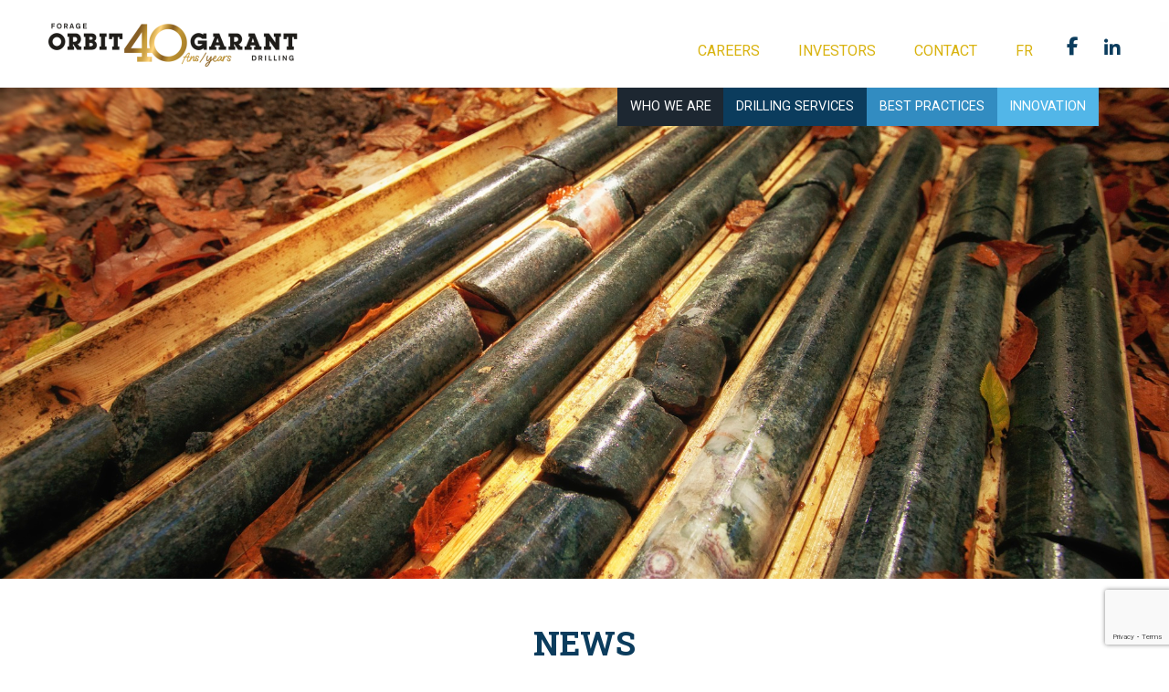

--- FILE ---
content_type: text/html; charset=UTF-8
request_url: https://orbitgarant.com/en/news/?a=122633
body_size: 210057
content:
<!DOCTYPE html>
<html class="no-js" lang="en-US">
<head>
<meta charset="UTF-8">
<meta name="viewport" content="width=device-width, initial-scale=1.0">
<link rel="pingback" href="https://orbitgarant.com/xmlrpc.php">
<meta name='robots' content='index, follow, max-image-preview:large, max-snippet:-1, max-video-preview:-1' />
	<style>img:is([sizes="auto" i], [sizes^="auto," i]) { contain-intrinsic-size: 3000px 1500px }</style>
	<link rel="alternate" hreflang="fr" href="https://orbitgarant.com/nouvelles/" />
<link rel="alternate" hreflang="en" href="https://orbitgarant.com/en/news/" />
<link rel="alternate" hreflang="x-default" href="https://orbitgarant.com/nouvelles/" />
<script id="cookieyes" type="text/javascript" src="https://cdn-cookieyes.com/client_data/79e025191338a0f4aa1b2a79/script.js"></script>
	<!-- This site is optimized with the Yoast SEO plugin v25.1 - https://yoast.com/wordpress/plugins/seo/ -->
	<title>News | Orbit Garant Drilling</title>
	<meta name="description" content="Orbit Garant Drilling Fiscal 2024 Q3 financials released May 8. Past reports show company&#039;s growth despite challenges." />
	<link rel="canonical" href="https://orbitgarant.com/en/news/" />
	<meta property="og:locale" content="en_US" />
	<meta property="og:type" content="article" />
	<meta property="og:title" content="News | Orbit Garant Drilling" />
	<meta property="og:description" content="Orbit Garant Drilling Fiscal 2024 Q3 financials released May 8. Past reports show company&#039;s growth despite challenges." />
	<meta property="og:url" content="https://orbitgarant.com/en/news/" />
	<meta property="og:site_name" content="Orbit Garant Drilling" />
	<meta property="article:modified_time" content="2024-04-24T17:37:13+00:00" />
	<meta name="twitter:card" content="summary_large_image" />
	<meta name="twitter:label1" content="Est. reading time" />
	<meta name="twitter:data1" content="1 minute" />
	<script type="application/ld+json" class="yoast-schema-graph">{"@context":"https://schema.org","@graph":[{"@type":"WebPage","@id":"https://orbitgarant.com/en/news/","url":"https://orbitgarant.com/en/news/","name":"News | Orbit Garant Drilling","isPartOf":{"@id":"https://orbitgarant.com/#website"},"datePublished":"2019-10-11T19:38:35+00:00","dateModified":"2024-04-24T17:37:13+00:00","description":"Orbit Garant Drilling Fiscal 2024 Q3 financials released May 8. Past reports show company's growth despite challenges.","breadcrumb":{"@id":"https://orbitgarant.com/en/news/#breadcrumb"},"inLanguage":"en-US","potentialAction":[{"@type":"ReadAction","target":["https://orbitgarant.com/en/news/"]}]},{"@type":"BreadcrumbList","@id":"https://orbitgarant.com/en/news/#breadcrumb","itemListElement":[{"@type":"ListItem","position":1,"name":"Accueil","item":"https://orbitgarant.com/en/"},{"@type":"ListItem","position":2,"name":"News"}]},{"@type":"WebSite","@id":"https://orbitgarant.com/#website","url":"https://orbitgarant.com/","name":"Orbit Garant Drilling","description":"Forage au diamand et forage sécialisé","potentialAction":[{"@type":"SearchAction","target":{"@type":"EntryPoint","urlTemplate":"https://orbitgarant.com/?s={search_term_string}"},"query-input":{"@type":"PropertyValueSpecification","valueRequired":true,"valueName":"search_term_string"}}],"inLanguage":"en-US"}]}</script>
	<!-- / Yoast SEO plugin. -->


<link rel='dns-prefetch' href='//www.googletagmanager.com' />
<link rel='dns-prefetch' href='//fonts.googleapis.com' />
<script type="text/javascript">
/* <![CDATA[ */
window._wpemojiSettings = {"baseUrl":"https:\/\/s.w.org\/images\/core\/emoji\/15.0.3\/72x72\/","ext":".png","svgUrl":"https:\/\/s.w.org\/images\/core\/emoji\/15.0.3\/svg\/","svgExt":".svg","source":{"concatemoji":"https:\/\/orbitgarant.com\/wp-includes\/js\/wp-emoji-release.min.js?ver=6.7.4"}};
/*! This file is auto-generated */
!function(i,n){var o,s,e;function c(e){try{var t={supportTests:e,timestamp:(new Date).valueOf()};sessionStorage.setItem(o,JSON.stringify(t))}catch(e){}}function p(e,t,n){e.clearRect(0,0,e.canvas.width,e.canvas.height),e.fillText(t,0,0);var t=new Uint32Array(e.getImageData(0,0,e.canvas.width,e.canvas.height).data),r=(e.clearRect(0,0,e.canvas.width,e.canvas.height),e.fillText(n,0,0),new Uint32Array(e.getImageData(0,0,e.canvas.width,e.canvas.height).data));return t.every(function(e,t){return e===r[t]})}function u(e,t,n){switch(t){case"flag":return n(e,"\ud83c\udff3\ufe0f\u200d\u26a7\ufe0f","\ud83c\udff3\ufe0f\u200b\u26a7\ufe0f")?!1:!n(e,"\ud83c\uddfa\ud83c\uddf3","\ud83c\uddfa\u200b\ud83c\uddf3")&&!n(e,"\ud83c\udff4\udb40\udc67\udb40\udc62\udb40\udc65\udb40\udc6e\udb40\udc67\udb40\udc7f","\ud83c\udff4\u200b\udb40\udc67\u200b\udb40\udc62\u200b\udb40\udc65\u200b\udb40\udc6e\u200b\udb40\udc67\u200b\udb40\udc7f");case"emoji":return!n(e,"\ud83d\udc26\u200d\u2b1b","\ud83d\udc26\u200b\u2b1b")}return!1}function f(e,t,n){var r="undefined"!=typeof WorkerGlobalScope&&self instanceof WorkerGlobalScope?new OffscreenCanvas(300,150):i.createElement("canvas"),a=r.getContext("2d",{willReadFrequently:!0}),o=(a.textBaseline="top",a.font="600 32px Arial",{});return e.forEach(function(e){o[e]=t(a,e,n)}),o}function t(e){var t=i.createElement("script");t.src=e,t.defer=!0,i.head.appendChild(t)}"undefined"!=typeof Promise&&(o="wpEmojiSettingsSupports",s=["flag","emoji"],n.supports={everything:!0,everythingExceptFlag:!0},e=new Promise(function(e){i.addEventListener("DOMContentLoaded",e,{once:!0})}),new Promise(function(t){var n=function(){try{var e=JSON.parse(sessionStorage.getItem(o));if("object"==typeof e&&"number"==typeof e.timestamp&&(new Date).valueOf()<e.timestamp+604800&&"object"==typeof e.supportTests)return e.supportTests}catch(e){}return null}();if(!n){if("undefined"!=typeof Worker&&"undefined"!=typeof OffscreenCanvas&&"undefined"!=typeof URL&&URL.createObjectURL&&"undefined"!=typeof Blob)try{var e="postMessage("+f.toString()+"("+[JSON.stringify(s),u.toString(),p.toString()].join(",")+"));",r=new Blob([e],{type:"text/javascript"}),a=new Worker(URL.createObjectURL(r),{name:"wpTestEmojiSupports"});return void(a.onmessage=function(e){c(n=e.data),a.terminate(),t(n)})}catch(e){}c(n=f(s,u,p))}t(n)}).then(function(e){for(var t in e)n.supports[t]=e[t],n.supports.everything=n.supports.everything&&n.supports[t],"flag"!==t&&(n.supports.everythingExceptFlag=n.supports.everythingExceptFlag&&n.supports[t]);n.supports.everythingExceptFlag=n.supports.everythingExceptFlag&&!n.supports.flag,n.DOMReady=!1,n.readyCallback=function(){n.DOMReady=!0}}).then(function(){return e}).then(function(){var e;n.supports.everything||(n.readyCallback(),(e=n.source||{}).concatemoji?t(e.concatemoji):e.wpemoji&&e.twemoji&&(t(e.twemoji),t(e.wpemoji)))}))}((window,document),window._wpemojiSettings);
/* ]]> */
</script>
<style id='wp-emoji-styles-inline-css' type='text/css'>

	img.wp-smiley, img.emoji {
		display: inline !important;
		border: none !important;
		box-shadow: none !important;
		height: 1em !important;
		width: 1em !important;
		margin: 0 0.07em !important;
		vertical-align: -0.1em !important;
		background: none !important;
		padding: 0 !important;
	}
</style>
<link rel='stylesheet' id='wp-block-library-css' href='https://orbitgarant.com/wp-includes/css/dist/block-library/style.min.css?ver=6.7.4' type='text/css' media='all' />
<style id='wp-block-library-theme-inline-css' type='text/css'>
.wp-block-audio :where(figcaption){color:#555;font-size:13px;text-align:center}.is-dark-theme .wp-block-audio :where(figcaption){color:#ffffffa6}.wp-block-audio{margin:0 0 1em}.wp-block-code{border:1px solid #ccc;border-radius:4px;font-family:Menlo,Consolas,monaco,monospace;padding:.8em 1em}.wp-block-embed :where(figcaption){color:#555;font-size:13px;text-align:center}.is-dark-theme .wp-block-embed :where(figcaption){color:#ffffffa6}.wp-block-embed{margin:0 0 1em}.blocks-gallery-caption{color:#555;font-size:13px;text-align:center}.is-dark-theme .blocks-gallery-caption{color:#ffffffa6}:root :where(.wp-block-image figcaption){color:#555;font-size:13px;text-align:center}.is-dark-theme :root :where(.wp-block-image figcaption){color:#ffffffa6}.wp-block-image{margin:0 0 1em}.wp-block-pullquote{border-bottom:4px solid;border-top:4px solid;color:currentColor;margin-bottom:1.75em}.wp-block-pullquote cite,.wp-block-pullquote footer,.wp-block-pullquote__citation{color:currentColor;font-size:.8125em;font-style:normal;text-transform:uppercase}.wp-block-quote{border-left:.25em solid;margin:0 0 1.75em;padding-left:1em}.wp-block-quote cite,.wp-block-quote footer{color:currentColor;font-size:.8125em;font-style:normal;position:relative}.wp-block-quote:where(.has-text-align-right){border-left:none;border-right:.25em solid;padding-left:0;padding-right:1em}.wp-block-quote:where(.has-text-align-center){border:none;padding-left:0}.wp-block-quote.is-large,.wp-block-quote.is-style-large,.wp-block-quote:where(.is-style-plain){border:none}.wp-block-search .wp-block-search__label{font-weight:700}.wp-block-search__button{border:1px solid #ccc;padding:.375em .625em}:where(.wp-block-group.has-background){padding:1.25em 2.375em}.wp-block-separator.has-css-opacity{opacity:.4}.wp-block-separator{border:none;border-bottom:2px solid;margin-left:auto;margin-right:auto}.wp-block-separator.has-alpha-channel-opacity{opacity:1}.wp-block-separator:not(.is-style-wide):not(.is-style-dots){width:100px}.wp-block-separator.has-background:not(.is-style-dots){border-bottom:none;height:1px}.wp-block-separator.has-background:not(.is-style-wide):not(.is-style-dots){height:2px}.wp-block-table{margin:0 0 1em}.wp-block-table td,.wp-block-table th{word-break:normal}.wp-block-table :where(figcaption){color:#555;font-size:13px;text-align:center}.is-dark-theme .wp-block-table :where(figcaption){color:#ffffffa6}.wp-block-video :where(figcaption){color:#555;font-size:13px;text-align:center}.is-dark-theme .wp-block-video :where(figcaption){color:#ffffffa6}.wp-block-video{margin:0 0 1em}:root :where(.wp-block-template-part.has-background){margin-bottom:0;margin-top:0;padding:1.25em 2.375em}
</style>
<style id='classic-theme-styles-inline-css' type='text/css'>
/*! This file is auto-generated */
.wp-block-button__link{color:#fff;background-color:#32373c;border-radius:9999px;box-shadow:none;text-decoration:none;padding:calc(.667em + 2px) calc(1.333em + 2px);font-size:1.125em}.wp-block-file__button{background:#32373c;color:#fff;text-decoration:none}
</style>
<style id='global-styles-inline-css' type='text/css'>
:root{--wp--preset--aspect-ratio--square: 1;--wp--preset--aspect-ratio--4-3: 4/3;--wp--preset--aspect-ratio--3-4: 3/4;--wp--preset--aspect-ratio--3-2: 3/2;--wp--preset--aspect-ratio--2-3: 2/3;--wp--preset--aspect-ratio--16-9: 16/9;--wp--preset--aspect-ratio--9-16: 9/16;--wp--preset--color--black: #000000;--wp--preset--color--cyan-bluish-gray: #abb8c3;--wp--preset--color--white: #ffffff;--wp--preset--color--pale-pink: #f78da7;--wp--preset--color--vivid-red: #cf2e2e;--wp--preset--color--luminous-vivid-orange: #ff6900;--wp--preset--color--luminous-vivid-amber: #fcb900;--wp--preset--color--light-green-cyan: #7bdcb5;--wp--preset--color--vivid-green-cyan: #00d084;--wp--preset--color--pale-cyan-blue: #8ed1fc;--wp--preset--color--vivid-cyan-blue: #0693e3;--wp--preset--color--vivid-purple: #9b51e0;--wp--preset--gradient--vivid-cyan-blue-to-vivid-purple: linear-gradient(135deg,rgba(6,147,227,1) 0%,rgb(155,81,224) 100%);--wp--preset--gradient--light-green-cyan-to-vivid-green-cyan: linear-gradient(135deg,rgb(122,220,180) 0%,rgb(0,208,130) 100%);--wp--preset--gradient--luminous-vivid-amber-to-luminous-vivid-orange: linear-gradient(135deg,rgba(252,185,0,1) 0%,rgba(255,105,0,1) 100%);--wp--preset--gradient--luminous-vivid-orange-to-vivid-red: linear-gradient(135deg,rgba(255,105,0,1) 0%,rgb(207,46,46) 100%);--wp--preset--gradient--very-light-gray-to-cyan-bluish-gray: linear-gradient(135deg,rgb(238,238,238) 0%,rgb(169,184,195) 100%);--wp--preset--gradient--cool-to-warm-spectrum: linear-gradient(135deg,rgb(74,234,220) 0%,rgb(151,120,209) 20%,rgb(207,42,186) 40%,rgb(238,44,130) 60%,rgb(251,105,98) 80%,rgb(254,248,76) 100%);--wp--preset--gradient--blush-light-purple: linear-gradient(135deg,rgb(255,206,236) 0%,rgb(152,150,240) 100%);--wp--preset--gradient--blush-bordeaux: linear-gradient(135deg,rgb(254,205,165) 0%,rgb(254,45,45) 50%,rgb(107,0,62) 100%);--wp--preset--gradient--luminous-dusk: linear-gradient(135deg,rgb(255,203,112) 0%,rgb(199,81,192) 50%,rgb(65,88,208) 100%);--wp--preset--gradient--pale-ocean: linear-gradient(135deg,rgb(255,245,203) 0%,rgb(182,227,212) 50%,rgb(51,167,181) 100%);--wp--preset--gradient--electric-grass: linear-gradient(135deg,rgb(202,248,128) 0%,rgb(113,206,126) 100%);--wp--preset--gradient--midnight: linear-gradient(135deg,rgb(2,3,129) 0%,rgb(40,116,252) 100%);--wp--preset--font-size--small: 13px;--wp--preset--font-size--medium: 20px;--wp--preset--font-size--large: 36px;--wp--preset--font-size--x-large: 42px;--wp--preset--spacing--20: 0.44rem;--wp--preset--spacing--30: 0.67rem;--wp--preset--spacing--40: 1rem;--wp--preset--spacing--50: 1.5rem;--wp--preset--spacing--60: 2.25rem;--wp--preset--spacing--70: 3.38rem;--wp--preset--spacing--80: 5.06rem;--wp--preset--shadow--natural: 6px 6px 9px rgba(0, 0, 0, 0.2);--wp--preset--shadow--deep: 12px 12px 50px rgba(0, 0, 0, 0.4);--wp--preset--shadow--sharp: 6px 6px 0px rgba(0, 0, 0, 0.2);--wp--preset--shadow--outlined: 6px 6px 0px -3px rgba(255, 255, 255, 1), 6px 6px rgba(0, 0, 0, 1);--wp--preset--shadow--crisp: 6px 6px 0px rgba(0, 0, 0, 1);}:where(.is-layout-flex){gap: 0.5em;}:where(.is-layout-grid){gap: 0.5em;}body .is-layout-flex{display: flex;}.is-layout-flex{flex-wrap: wrap;align-items: center;}.is-layout-flex > :is(*, div){margin: 0;}body .is-layout-grid{display: grid;}.is-layout-grid > :is(*, div){margin: 0;}:where(.wp-block-columns.is-layout-flex){gap: 2em;}:where(.wp-block-columns.is-layout-grid){gap: 2em;}:where(.wp-block-post-template.is-layout-flex){gap: 1.25em;}:where(.wp-block-post-template.is-layout-grid){gap: 1.25em;}.has-black-color{color: var(--wp--preset--color--black) !important;}.has-cyan-bluish-gray-color{color: var(--wp--preset--color--cyan-bluish-gray) !important;}.has-white-color{color: var(--wp--preset--color--white) !important;}.has-pale-pink-color{color: var(--wp--preset--color--pale-pink) !important;}.has-vivid-red-color{color: var(--wp--preset--color--vivid-red) !important;}.has-luminous-vivid-orange-color{color: var(--wp--preset--color--luminous-vivid-orange) !important;}.has-luminous-vivid-amber-color{color: var(--wp--preset--color--luminous-vivid-amber) !important;}.has-light-green-cyan-color{color: var(--wp--preset--color--light-green-cyan) !important;}.has-vivid-green-cyan-color{color: var(--wp--preset--color--vivid-green-cyan) !important;}.has-pale-cyan-blue-color{color: var(--wp--preset--color--pale-cyan-blue) !important;}.has-vivid-cyan-blue-color{color: var(--wp--preset--color--vivid-cyan-blue) !important;}.has-vivid-purple-color{color: var(--wp--preset--color--vivid-purple) !important;}.has-black-background-color{background-color: var(--wp--preset--color--black) !important;}.has-cyan-bluish-gray-background-color{background-color: var(--wp--preset--color--cyan-bluish-gray) !important;}.has-white-background-color{background-color: var(--wp--preset--color--white) !important;}.has-pale-pink-background-color{background-color: var(--wp--preset--color--pale-pink) !important;}.has-vivid-red-background-color{background-color: var(--wp--preset--color--vivid-red) !important;}.has-luminous-vivid-orange-background-color{background-color: var(--wp--preset--color--luminous-vivid-orange) !important;}.has-luminous-vivid-amber-background-color{background-color: var(--wp--preset--color--luminous-vivid-amber) !important;}.has-light-green-cyan-background-color{background-color: var(--wp--preset--color--light-green-cyan) !important;}.has-vivid-green-cyan-background-color{background-color: var(--wp--preset--color--vivid-green-cyan) !important;}.has-pale-cyan-blue-background-color{background-color: var(--wp--preset--color--pale-cyan-blue) !important;}.has-vivid-cyan-blue-background-color{background-color: var(--wp--preset--color--vivid-cyan-blue) !important;}.has-vivid-purple-background-color{background-color: var(--wp--preset--color--vivid-purple) !important;}.has-black-border-color{border-color: var(--wp--preset--color--black) !important;}.has-cyan-bluish-gray-border-color{border-color: var(--wp--preset--color--cyan-bluish-gray) !important;}.has-white-border-color{border-color: var(--wp--preset--color--white) !important;}.has-pale-pink-border-color{border-color: var(--wp--preset--color--pale-pink) !important;}.has-vivid-red-border-color{border-color: var(--wp--preset--color--vivid-red) !important;}.has-luminous-vivid-orange-border-color{border-color: var(--wp--preset--color--luminous-vivid-orange) !important;}.has-luminous-vivid-amber-border-color{border-color: var(--wp--preset--color--luminous-vivid-amber) !important;}.has-light-green-cyan-border-color{border-color: var(--wp--preset--color--light-green-cyan) !important;}.has-vivid-green-cyan-border-color{border-color: var(--wp--preset--color--vivid-green-cyan) !important;}.has-pale-cyan-blue-border-color{border-color: var(--wp--preset--color--pale-cyan-blue) !important;}.has-vivid-cyan-blue-border-color{border-color: var(--wp--preset--color--vivid-cyan-blue) !important;}.has-vivid-purple-border-color{border-color: var(--wp--preset--color--vivid-purple) !important;}.has-vivid-cyan-blue-to-vivid-purple-gradient-background{background: var(--wp--preset--gradient--vivid-cyan-blue-to-vivid-purple) !important;}.has-light-green-cyan-to-vivid-green-cyan-gradient-background{background: var(--wp--preset--gradient--light-green-cyan-to-vivid-green-cyan) !important;}.has-luminous-vivid-amber-to-luminous-vivid-orange-gradient-background{background: var(--wp--preset--gradient--luminous-vivid-amber-to-luminous-vivid-orange) !important;}.has-luminous-vivid-orange-to-vivid-red-gradient-background{background: var(--wp--preset--gradient--luminous-vivid-orange-to-vivid-red) !important;}.has-very-light-gray-to-cyan-bluish-gray-gradient-background{background: var(--wp--preset--gradient--very-light-gray-to-cyan-bluish-gray) !important;}.has-cool-to-warm-spectrum-gradient-background{background: var(--wp--preset--gradient--cool-to-warm-spectrum) !important;}.has-blush-light-purple-gradient-background{background: var(--wp--preset--gradient--blush-light-purple) !important;}.has-blush-bordeaux-gradient-background{background: var(--wp--preset--gradient--blush-bordeaux) !important;}.has-luminous-dusk-gradient-background{background: var(--wp--preset--gradient--luminous-dusk) !important;}.has-pale-ocean-gradient-background{background: var(--wp--preset--gradient--pale-ocean) !important;}.has-electric-grass-gradient-background{background: var(--wp--preset--gradient--electric-grass) !important;}.has-midnight-gradient-background{background: var(--wp--preset--gradient--midnight) !important;}.has-small-font-size{font-size: var(--wp--preset--font-size--small) !important;}.has-medium-font-size{font-size: var(--wp--preset--font-size--medium) !important;}.has-large-font-size{font-size: var(--wp--preset--font-size--large) !important;}.has-x-large-font-size{font-size: var(--wp--preset--font-size--x-large) !important;}
:where(.wp-block-post-template.is-layout-flex){gap: 1.25em;}:where(.wp-block-post-template.is-layout-grid){gap: 1.25em;}
:where(.wp-block-columns.is-layout-flex){gap: 2em;}:where(.wp-block-columns.is-layout-grid){gap: 2em;}
:root :where(.wp-block-pullquote){font-size: 1.5em;line-height: 1.6;}
</style>
<link rel='stylesheet' id='esg-plugin-settings-css' href='https://orbitgarant.com/wp-content/plugins/essential-grid/public/assets/css/settings.css?ver=3.1.0' type='text/css' media='all' />
<link rel='stylesheet' id='tp-fontello-css' href='https://orbitgarant.com/wp-content/plugins/essential-grid/public/assets/font/fontello/css/fontello.css?ver=3.1.0' type='text/css' media='all' />
<link rel='stylesheet' id='tp-open-sans-css' href='https://fonts.googleapis.com/css?family=Open+Sans%3A300%2C400%2C600%2C700%2C800&#038;ver=6.7.4' type='text/css' media='all' />
<link rel='stylesheet' id='tp-raleway-css' href='https://fonts.googleapis.com/css?family=Raleway%3A100%2C200%2C300%2C400%2C500%2C600%2C700%2C800%2C900&#038;ver=6.7.4' type='text/css' media='all' />
<link rel='stylesheet' id='tp-droid-serif-css' href='https://fonts.googleapis.com/css?family=Droid+Serif%3A400%2C700&#038;ver=6.7.4' type='text/css' media='all' />
<link rel='stylesheet' id='tp-roboto-css' href='https://fonts.googleapis.com/css?family=ROBOTO&#038;ver=6.7.4' type='text/css' media='all' />
<link rel='stylesheet' id='dashicons-css' href='https://orbitgarant.com/wp-includes/css/dashicons.min.css?ver=6.7.4' type='text/css' media='all' />
<link rel='stylesheet' id='et-animate-style-css' href='https://orbitgarant.com/wp-content/plugins/everest-timeline/css/animate.css?ver=2.0.2' type='text/css' media='all' />
<link rel='stylesheet' id='et-bxslider-style-css' href='https://orbitgarant.com/wp-content/plugins/everest-timeline/css/jquery.bxslider.css?ver=2.0.2' type='text/css' media='all' />
<link rel='stylesheet' id='et-lightbox-style-css' href='https://orbitgarant.com/wp-content/plugins/everest-timeline/css/prettyPhoto.css?ver=2.0.2' type='text/css' media='all' />
<link rel='stylesheet' id='et-fontawesome-css' href='https://orbitgarant.com/wp-content/plugins/everest-timeline/css/font-awesome.min.css?ver=2.0.2' type='text/css' media='all' />
<link rel='stylesheet' id='et-font-css' href='//fonts.googleapis.com/css?family=Bitter%7CHind%7CPlayfair+Display%3A400%2C400i%2C700%2C700i%2C900%2C900i%7COpen+Sans%3A400%2C500%2C600%2C700%2C900%7CLato%3A300%2C400%2C700%2C900%7CMontserrat%7CDroid+Sans%7CRoboto%7CLora%3A400%2C400i%2C700%2C700i%7CRoboto+Slab%7CRubik%7CMerriweather%3A300%2C400%2C700%2C900%7CPoppins%7CRopa+Sans%7CPlayfair+Display%7CRubik%7CSource+Sans+Pro%7CRoboto+Condensed%7CRoboto+Slab%3A300%2C400%2C700%7CAmatic+SC%3A400%2C700%7CQuicksand%7COswald%7CQuicksand%3A400%2C500%2C700%7CVollkorn%3A400%2C400i%2C600%2C600i%2C700%2C700i%7CFjalla+One&#038;ver=6.7.4' type='text/css' media='all' />
<link rel='stylesheet' id='et-elegant-icons-css' href='https://orbitgarant.com/wp-content/plugins/everest-timeline/css/elegant-icons.css?ver=2.0.2' type='text/css' media='all' />
<link rel='stylesheet' id='et-frontend-style-css' href='https://orbitgarant.com/wp-content/plugins/everest-timeline/css/et-frontend.css?ver=2.0.2' type='text/css' media='all' />
<link rel='stylesheet' id='et-responsive-style-css' href='https://orbitgarant.com/wp-content/plugins/everest-timeline/css/et-responsive.css?ver=2.0.2' type='text/css' media='all' />
<link rel='stylesheet' id='wpml-menu-item-0-css' href='https://orbitgarant.com/wp-content/plugins/sitepress-multilingual-cms/templates/language-switchers/menu-item/style.min.css?ver=1' type='text/css' media='all' />
<style id='wpml-menu-item-0-inline-css' type='text/css'>
.wpml-ls-slot-2, .wpml-ls-slot-2 a, .wpml-ls-slot-2 a:visited{color:#d9b310;}.wpml-ls-slot-2.wpml-ls-current-language, .wpml-ls-slot-2.wpml-ls-current-language a, .wpml-ls-slot-2.wpml-ls-current-language a:visited{color:#d9b310;}
</style>
<link rel='stylesheet' id='x-stack-css' href='https://orbitgarant.com/wp-content/themes/pro/framework/dist/css/site/stacks/integrity-light.css?ver=6.6.1' type='text/css' media='all' />
<link rel='stylesheet' id='x-child-css' href='https://orbitgarant.com/wp-content/themes/pro-child/style.css?ver=6.6.1' type='text/css' media='all' />
<style id='cs-inline-css' type='text/css'>
@media (min-width:1200px){.x-hide-xl{display:none !important;}}@media (min-width:979px) and (max-width:1199px){.x-hide-lg{display:none !important;}}@media (min-width:767px) and (max-width:978px){.x-hide-md{display:none !important;}}@media (min-width:480px) and (max-width:766px){.x-hide-sm{display:none !important;}}@media (max-width:479px){.x-hide-xs{display:none !important;}} a,h1 a:hover,h2 a:hover,h3 a:hover,h4 a:hover,h5 a:hover,h6 a:hover,.x-breadcrumb-wrap a:hover,.widget ul li a:hover,.widget ol li a:hover,.widget.widget_text ul li a,.widget.widget_text ol li a,.widget_nav_menu .current-menu-item > a,.x-accordion-heading .x-accordion-toggle:hover,.x-comment-author a:hover,.x-comment-time:hover,.x-recent-posts a:hover .h-recent-posts{color:rgb(255,255,255);}a:hover,.widget.widget_text ul li a:hover,.widget.widget_text ol li a:hover,.x-twitter-widget ul li a:hover{color:rgb(217,179,16);}.rev_slider_wrapper,a.x-img-thumbnail:hover,.x-slider-container.below,.page-template-template-blank-3-php .x-slider-container.above,.page-template-template-blank-6-php .x-slider-container.above{border-color:rgb(255,255,255);}.entry-thumb:before,.x-pagination span.current,.woocommerce-pagination span[aria-current],.flex-direction-nav a,.flex-control-nav a:hover,.flex-control-nav a.flex-active,.mejs-time-current,.x-dropcap,.x-skill-bar .bar,.x-pricing-column.featured h2,.h-comments-title small,.x-entry-share .x-share:hover,.x-highlight,.x-recent-posts .x-recent-posts-img:after{background-color:rgb(255,255,255);}.x-nav-tabs > .active > a,.x-nav-tabs > .active > a:hover{box-shadow:inset 0 3px 0 0 rgb(255,255,255);}.x-main{width:calc(72% - 2.463055%);}.x-sidebar{width:calc(100% - 2.463055% - 72%);}.x-comment-author,.x-comment-time,.comment-form-author label,.comment-form-email label,.comment-form-url label,.comment-form-rating label,.comment-form-comment label,.widget_calendar #wp-calendar caption,.widget.widget_rss li .rsswidget{font-family:inherit;font-weight:inherit;text-transform:uppercase;}.p-landmark-sub,.p-meta,input,button,select,textarea{font-family:inherit;}.widget ul li a,.widget ol li a,.x-comment-time{color:rgb(29,39,49);}.widget_text ol li a,.widget_text ul li a{color:rgb(255,255,255);}.widget_text ol li a:hover,.widget_text ul li a:hover{color:rgb(217,179,16);}.comment-form-author label,.comment-form-email label,.comment-form-url label,.comment-form-rating label,.comment-form-comment label,.widget_calendar #wp-calendar th,.p-landmark-sub strong,.widget_tag_cloud .tagcloud a:hover,.widget_tag_cloud .tagcloud a:active,.entry-footer a:hover,.entry-footer a:active,.x-breadcrumbs .current,.x-comment-author,.x-comment-author a{color:rgb(50,140,193);}.widget_calendar #wp-calendar th{border-color:rgb(50,140,193);}.h-feature-headline span i{background-color:rgb(50,140,193);}@media (max-width:978.98px){}html{font-size:14px;}@media (min-width:479px){html{font-size:14px;}}@media (min-width:766px){html{font-size:16px;}}@media (min-width:978px){html{font-size:16px;}}@media (min-width:1199px){html{font-size:18px;}}body{font-style:normal;font-weight:inherit;color:rgb(29,39,49);background-color:rgb(255,255,255);}.w-b{font-weight:inherit !important;}h1,h2,h3,h4,h5,h6,.h1,.h2,.h3,.h4,.h5,.h6,.x-text-headline{font-family:inherit;font-style:normal;font-weight:inherit;text-transform:uppercase;}h1,.h1{letter-spacing:-0.035em;}h2,.h2{letter-spacing:-0.035em;}h3,.h3{letter-spacing:-0.035em;}h4,.h4{letter-spacing:-0.035em;}h5,.h5{letter-spacing:-0.035em;}h6,.h6{letter-spacing:-0.035em;}.w-h{font-weight:inherit !important;}.x-container.width{width:88%;}.x-container.max{max-width:1200px;}.x-bar-content.x-container.width{flex-basis:88%;}.x-main.full{float:none;clear:both;display:block;width:auto;}@media (max-width:978.98px){.x-main.full,.x-main.left,.x-main.right,.x-sidebar.left,.x-sidebar.right{float:none;display:block;width:auto !important;}}.entry-header,.entry-content{font-size:1rem;}body,input,button,select,textarea{font-family:inherit;}h1,h2,h3,h4,h5,h6,.h1,.h2,.h3,.h4,.h5,.h6,h1 a,h2 a,h3 a,h4 a,h5 a,h6 a,.h1 a,.h2 a,.h3 a,.h4 a,.h5 a,.h6 a,blockquote{color:rgb(50,140,193);}.cfc-h-tx{color:rgb(50,140,193) !important;}.cfc-h-bd{border-color:rgb(50,140,193) !important;}.cfc-h-bg{background-color:rgb(50,140,193) !important;}.cfc-b-tx{color:rgb(29,39,49) !important;}.cfc-b-bd{border-color:rgb(29,39,49) !important;}.cfc-b-bg{background-color:rgb(29,39,49) !important;}.x-btn,.button,[type="submit"]{color:rgb(59,59,60);border-color:rgb(59,59,60);background-color:#ff2a13;border-width:3px;text-transform:uppercase;background-color:transparent;}.x-btn:hover,.button:hover,[type="submit"]:hover{color:rgb(217,179,16);border-color:rgb(217,179,16);background-color:#ef2201;border-width:3px;text-transform:uppercase;background-color:transparent;}.x-btn.x-btn-real,.x-btn.x-btn-real:hover{margin-bottom:0.25em;text-shadow:0 0.075em 0.075em rgba(0,0,0,0.65);}.x-btn.x-btn-real{box-shadow:0 0.25em 0 0 #a71000,0 4px 9px rgba(0,0,0,0.75);}.x-btn.x-btn-real:hover{box-shadow:0 0.25em 0 0 #a71000,0 4px 9px rgba(0,0,0,0.75);}.x-btn.x-btn-flat,.x-btn.x-btn-flat:hover{margin-bottom:0;text-shadow:0 0.075em 0.075em rgba(0,0,0,0.65);box-shadow:none;}.x-btn.x-btn-transparent,.x-btn.x-btn-transparent:hover{margin-bottom:0;border-width:3px;text-shadow:none;text-transform:uppercase;background-color:transparent;box-shadow:none;}.bg .mejs-container,.x-video .mejs-container{position:unset !important;} @font-face{font-family:'FontAwesomePro';font-style:normal;font-weight:900;font-display:block;src:url('https://orbitgarant.com/wp-content/themes/pro/cornerstone/assets/fonts/fa-solid-900.woff2?ver=6.7.2') format('woff2'),url('https://orbitgarant.com/wp-content/themes/pro/cornerstone/assets/fonts/fa-solid-900.ttf?ver=6.7.2') format('truetype');}[data-x-fa-pro-icon]{font-family:"FontAwesomePro" !important;}[data-x-fa-pro-icon]:before{content:attr(data-x-fa-pro-icon);}[data-x-icon],[data-x-icon-o],[data-x-icon-l],[data-x-icon-s],[data-x-icon-b],[data-x-icon-sr],[data-x-icon-ss],[data-x-icon-sl],[data-x-fa-pro-icon],[class*="cs-fa-"]{display:inline-flex;font-style:normal;font-weight:400;text-decoration:inherit;text-rendering:auto;-webkit-font-smoothing:antialiased;-moz-osx-font-smoothing:grayscale;}[data-x-icon].left,[data-x-icon-o].left,[data-x-icon-l].left,[data-x-icon-s].left,[data-x-icon-b].left,[data-x-icon-sr].left,[data-x-icon-ss].left,[data-x-icon-sl].left,[data-x-fa-pro-icon].left,[class*="cs-fa-"].left{margin-right:0.5em;}[data-x-icon].right,[data-x-icon-o].right,[data-x-icon-l].right,[data-x-icon-s].right,[data-x-icon-b].right,[data-x-icon-sr].right,[data-x-icon-ss].right,[data-x-icon-sl].right,[data-x-fa-pro-icon].right,[class*="cs-fa-"].right{margin-left:0.5em;}[data-x-icon]:before,[data-x-icon-o]:before,[data-x-icon-l]:before,[data-x-icon-s]:before,[data-x-icon-b]:before,[data-x-icon-sr]:before,[data-x-icon-ss]:before,[data-x-icon-sl]:before,[data-x-fa-pro-icon]:before,[class*="cs-fa-"]:before{line-height:1;}@font-face{font-family:'FontAwesome';font-style:normal;font-weight:900;font-display:block;src:url('https://orbitgarant.com/wp-content/themes/pro/cornerstone/assets/fonts/fa-solid-900.woff2?ver=6.7.2') format('woff2'),url('https://orbitgarant.com/wp-content/themes/pro/cornerstone/assets/fonts/fa-solid-900.ttf?ver=6.7.2') format('truetype');}[data-x-icon],[data-x-icon-s],[data-x-icon][class*="cs-fa-"]{font-family:"FontAwesome" !important;font-weight:900;}[data-x-icon]:before,[data-x-icon][class*="cs-fa-"]:before{content:attr(data-x-icon);}[data-x-icon-s]:before{content:attr(data-x-icon-s);}@font-face{font-family:'FontAwesomeRegular';font-style:normal;font-weight:400;font-display:block;src:url('https://orbitgarant.com/wp-content/themes/pro/cornerstone/assets/fonts/fa-regular-400.woff2?ver=6.7.2') format('woff2'),url('https://orbitgarant.com/wp-content/themes/pro/cornerstone/assets/fonts/fa-regular-400.ttf?ver=6.7.2') format('truetype');}@font-face{font-family:'FontAwesomePro';font-style:normal;font-weight:400;font-display:block;src:url('https://orbitgarant.com/wp-content/themes/pro/cornerstone/assets/fonts/fa-regular-400.woff2?ver=6.7.2') format('woff2'),url('https://orbitgarant.com/wp-content/themes/pro/cornerstone/assets/fonts/fa-regular-400.ttf?ver=6.7.2') format('truetype');}[data-x-icon-o]{font-family:"FontAwesomeRegular" !important;}[data-x-icon-o]:before{content:attr(data-x-icon-o);}@font-face{font-family:'FontAwesomeLight';font-style:normal;font-weight:300;font-display:block;src:url('https://orbitgarant.com/wp-content/themes/pro/cornerstone/assets/fonts/fa-light-300.woff2?ver=6.7.2') format('woff2'),url('https://orbitgarant.com/wp-content/themes/pro/cornerstone/assets/fonts/fa-light-300.ttf?ver=6.7.2') format('truetype');}@font-face{font-family:'FontAwesomePro';font-style:normal;font-weight:300;font-display:block;src:url('https://orbitgarant.com/wp-content/themes/pro/cornerstone/assets/fonts/fa-light-300.woff2?ver=6.7.2') format('woff2'),url('https://orbitgarant.com/wp-content/themes/pro/cornerstone/assets/fonts/fa-light-300.ttf?ver=6.7.2') format('truetype');}[data-x-icon-l]{font-family:"FontAwesomeLight" !important;font-weight:300;}[data-x-icon-l]:before{content:attr(data-x-icon-l);}@font-face{font-family:'FontAwesomeBrands';font-style:normal;font-weight:normal;font-display:block;src:url('https://orbitgarant.com/wp-content/themes/pro/cornerstone/assets/fonts/fa-brands-400.woff2?ver=6.7.2') format('woff2'),url('https://orbitgarant.com/wp-content/themes/pro/cornerstone/assets/fonts/fa-brands-400.ttf?ver=6.7.2') format('truetype');}[data-x-icon-b]{font-family:"FontAwesomeBrands" !important;}[data-x-icon-b]:before{content:attr(data-x-icon-b);}.widget.widget_rss li .rsswidget:before{content:"\f35d";padding-right:0.4em;font-family:"FontAwesome";} .mz8-0.x-bar{height:6em;background-color:#ffffff;box-shadow:0em 0.15em 2em rgba(0,0,0,0);}.mz8-0 .x-bar-content{flex-direction:row;justify-content:space-between;height:6em;max-width:1200px;}.mz8-0.x-bar-space{height:6em;}.mz8-1.x-bar{border-top-width:0;border-right-width:0;border-bottom-width:0;border-left-width:0;font-size:16px;}.mz8-1 .x-bar-content{display:flex;align-items:center;flex-grow:0;flex-shrink:1;flex-basis:100%;}.mz8-1.x-bar-outer-spacers:after,.mz8-1.x-bar-outer-spacers:before{flex-basis:2em;width:2em!important;height:2em;}.mz8-1.x-bar-space{font-size:16px;}.mz8-2.x-bar{z-index:9999;}.mz8-3.x-bar{z-index:99999;}.mz8-4.x-bar{width:0em;background-color:rgba(27,125,130,0);box-shadow:0em 0.15em 2em rgba(0,0,0,0.15);}.mz8-4 .x-bar-content{flex-direction:column;justify-content:center;width:0em;}.mz8-4.x-bar-space{width:0em;flex-basis:0em;}.mz8-5.x-bar-container{display:flex;align-items:center;flex-grow:0;flex-shrink:1;flex-basis:auto;border-top-width:0;border-right-width:0;border-bottom-width:0;border-left-width:0;font-size:1em;z-index:1;}.mz8-6.x-bar-container{flex-direction:row;justify-content:space-between;}.mz8-7.x-bar-container{flex-direction:column;justify-content:center;margin-top:0px;margin-right:30px;margin-bottom:0px;margin-left:0px;}.mz8-8.x-image{font-size:1em;border-top-width:0;border-right-width:0;border-bottom-width:0;border-left-width:0;background-color:transparent;}.mz8-9.x-image{max-width:306px;}.mz8-a{font-size:1em;}.mz8-b{display:flex;flex-direction:row;justify-content:flex-end;align-items:center;align-self:center;flex-grow:1;flex-shrink:0;flex-basis:auto;}.mz8-b > li,.mz8-b > li > a{flex-grow:1;flex-shrink:0;flex-basis:auto;}.mz8-c,.mz8-c .x-anchor{transition-duration:300ms;transition-timing-function:cubic-bezier(0.400,0.000,0.200,1.000);}.mz8-d .x-dropdown {width:14em;font-size:16px;border-top-width:0;border-right-width:0;border-bottom-width:0;border-left-width:0;background-color:rgb(255,255,255);box-shadow:0em 0.15em 2em 0em rgba(27,125,130,0);transition-duration:500ms,500ms,0s;transition-timing-function:cubic-bezier(0.400,0.000,0.200,1.000);}.mz8-d .x-dropdown:not(.x-active) {transition-delay:0s,0s,500ms;}.mz8-e.x-anchor {border-top-width:0;border-right-width:0;border-bottom-width:0;border-left-width:0;font-size:1em;}.mz8-e.x-anchor .x-anchor-content {display:flex;flex-direction:row;justify-content:center;align-items:center;}.mz8-g.x-anchor {background-color:transparent;}.mz8-g.x-anchor .x-anchor-text {margin-top:5px;margin-bottom:5px;margin-left:5px;}.mz8-g.x-anchor .x-anchor-text-primary {font-size:1em;font-style:normal;line-height:1;}.mz8-h.x-anchor .x-anchor-content {padding-top:1em;padding-right:1em;padding-bottom:0em;padding-left:1em;}.mz8-h.x-anchor .x-anchor-text {margin-right:5px;}.mz8-h.x-anchor .x-anchor-text-primary {font-family:"Roboto",sans-serif;font-weight:400;color:rgb(217,179,16);}.mz8-h.x-anchor:hover .x-anchor-text-primary,.mz8-h.x-anchor[class*="active"] .x-anchor-text-primary,[data-x-effect-provider*="colors"]:hover .mz8-h.x-anchor .x-anchor-text-primary {color:rgb(29,39,49);}.mz8-i.x-anchor .x-anchor-content {padding-top:0.75em;padding-right:0.75em;padding-bottom:0.75em;padding-left:0.75em;}.mz8-i.x-anchor .x-anchor-text {margin-right:auto;}.mz8-i.x-anchor .x-anchor-text-primary {color:rgba(0,0,0,1);}.mz8-i.x-anchor:hover .x-anchor-text-primary,.mz8-i.x-anchor[class*="active"] .x-anchor-text-primary,[data-x-effect-provider*="colors"]:hover .mz8-i.x-anchor .x-anchor-text-primary {color:rgba(0,0,0,0.5);}.mz8-i.x-anchor .x-anchor-sub-indicator {margin-top:5px;margin-right:5px;margin-bottom:5px;margin-left:5px;font-size:1em;color:rgba(0,0,0,1);}.mz8-i.x-anchor:hover .x-anchor-sub-indicator,.mz8-i.x-anchor[class*="active"] .x-anchor-sub-indicator,[data-x-effect-provider*="colors"]:hover .mz8-i.x-anchor .x-anchor-sub-indicator {color:rgba(0,0,0,0.5);}.mz8-j.x-anchor .x-anchor-text-primary {font-family:inherit;font-weight:400;}.mz8-k.x-anchor {width:2.75em;height:2.75em;border-top-left-radius:100em;border-top-right-radius:100em;border-bottom-right-radius:100em;border-bottom-left-radius:100em;}.mz8-k.x-anchor .x-graphic-icon {width:1em;height:1em;line-height:1em;}.mz8-l.x-anchor {background-color:rgba(255,255,255,0);box-shadow:0em 0.15em 0.65em 0em rgba(0,0,0,0);}.mz8-l.x-anchor .x-graphic {margin-top:10px;}.mz8-l.x-anchor .x-graphic-icon {color:rgb(11,60,93);}.mz8-l.x-anchor:hover .x-graphic-icon,.mz8-l.x-anchor[class*="active"] .x-graphic-icon,[data-x-effect-provider*="colors"]:hover .mz8-l.x-anchor .x-graphic-icon {color:rgb(217,179,16);}.mz8-m.x-anchor .x-graphic-icon {font-size:1.25em;border-top-width:0;border-right-width:0;border-bottom-width:0;border-left-width:0;background-color:transparent;}.mz8-n.x-anchor .x-graphic {margin-right:5px;margin-bottom:5px;margin-left:5px;}.mz8-p.x-anchor .x-graphic {margin-right:0px;margin-bottom:0px;margin-left:0px;}.mz8-q.x-anchor {background-color:rgba(255,255,255,1);}.mz8-q.x-anchor .x-graphic-icon {color:rgba(0,0,0,1);}.mz8-q.x-anchor:hover .x-graphic-icon,.mz8-q.x-anchor[class*="active"] .x-graphic-icon,[data-x-effect-provider*="colors"]:hover .mz8-q.x-anchor .x-graphic-icon {color:rgba(0,0,0,0.5);}.mz8-q.x-anchor .x-toggle {color:rgba(0,0,0,1);}.mz8-q.x-anchor:hover .x-toggle,.mz8-q.x-anchor[class*="active"] .x-toggle,[data-x-effect-provider*="colors"]:hover .mz8-q.x-anchor .x-toggle {color:rgba(0,0,0,0.5);}.mz8-q.x-anchor .x-toggle-burger {width:12em;margin-top:3.25em;margin-right:0;margin-bottom:3.25em;margin-left:0;font-size:0.1em;}.mz8-q.x-anchor .x-toggle-burger-bun-t {transform:translate3d(0,calc(3.25em * -1),0);}.mz8-q.x-anchor .x-toggle-burger-bun-b {transform:translate3d(0,3.25em,0);}.mz8-r.x-anchor {box-shadow:0em 0.15em 0.65em 0em rgba(0,0,0,0.25);}.mz8-r.x-anchor .x-graphic {margin-top:5px;}.mz8-s.x-anchor .x-anchor-text-primary {font-family:"Roboto",sans-serif;font-weight:400;}.mz8-t.x-anchor {width:2em;height:2em;background-color:rgb(29,39,49);}.mz8-t.x-anchor:hover,.mz8-t.x-anchor[class*="active"],[data-x-effect-provider*="colors"]:hover .mz8-t.x-anchor {background-color:rgba(255,255,255,1);}.mz8-t.x-anchor .x-graphic-icon {width:auto;color:rgb(232,232,232);}.mz8-t.x-anchor:hover .x-graphic-icon,.mz8-t.x-anchor[class*="active"] .x-graphic-icon,[data-x-effect-provider*="colors"]:hover .mz8-t.x-anchor .x-graphic-icon {color:#3b5998;}.mz8-u{font-size:16px;transition-duration:500ms;}.mz8-u .x-off-canvas-bg{background-color:rgba(0,0,0,0.75);transition-duration:500ms;transition-timing-function:cubic-bezier(0.400,0.000,0.200,1.000);}.mz8-u .x-off-canvas-close{width:calc(1em * 2);height:calc(1em * 2);font-size:1.5em;color:rgba(0,0,0,0.5);transition-duration:0.3s,500ms,500ms;transition-timing-function:ease-in-out,cubic-bezier(0.400,0.000,0.200,1.000),cubic-bezier(0.400,0.000,0.200,1.000);}.mz8-u .x-off-canvas-close:focus,.mz8-u .x-off-canvas-close:hover{color:rgba(0,0,0,1);}.mz8-u .x-off-canvas-content{max-width:24em;padding-top:calc(1.5em * 2);padding-right:calc(1.5em * 2);padding-bottom:calc(1.5em * 2);padding-left:calc(1.5em * 2);border-top-width:0;border-right-width:0;border-bottom-width:0;border-left-width:0;background-color:#ffffff;box-shadow:0em 0em 2em 0em rgba(0,0,0,0.25);transition-duration:500ms;transition-timing-function:cubic-bezier(0.400,0.000,0.200,1.000);}  .m16y-0.x-bar{height:auto;padding-top:2em;padding-right:0em;padding-bottom:2em;padding-left:0em;border-top-width:0;border-right-width:0;border-bottom-width:0;border-left-width:0;font-size:16px;background-color:rgb(29,39,49);box-shadow:0em 0.15em 2em rgba(0,0,0,0.15);z-index:9999;}.m16y-0 .x-bar-content{display:flex;flex-grow:0;flex-shrink:1;flex-basis:100%;height:auto;max-width:1200px;}.m16y-0.x-bar-outer-spacers:after,.m16y-0.x-bar-outer-spacers:before{flex-basis:2em;width:2em!important;height:2em;}.m16y-0.x-bar-space{font-size:16px;}.m16y-1 .x-bar-content{flex-direction:row;justify-content:space-around;align-items:flex-start;}.m16y-2 .x-bar-content{flex-direction:column;justify-content:center;align-items:center;}.m16y-3.x-bar-container{display:flex;flex-grow:0;flex-shrink:1;flex-basis:auto;border-top-width:0;border-right-width:0;border-bottom-width:0;border-left-width:0;font-size:1em;z-index:1;}.m16y-4.x-bar-container{flex-direction:column;}.m16y-5.x-bar-container{justify-content:flex-start;}.m16y-6.x-bar-container{align-items:flex-start;}.m16y-8.x-bar-container{flex-direction:row;}.m16y-9.x-bar-container{justify-content:center;}.m16y-a.x-bar-container{align-items:center;}.m16y-b.x-bar-container{margin-top:0em;margin-right:0px;margin-bottom:1em;margin-left:0px;}.m16y-c.x-text{border-top-width:0;border-right-width:0;border-bottom-width:0;border-left-width:0;font-size:1em;}.m16y-c.x-text .x-text-content-text-primary{font-family:"Roboto",sans-serif;font-size:1em;font-style:normal;font-weight:500;line-height:1.4;letter-spacing:0em;text-transform:none;color:rgb(217,179,16);}.m16y-d.x-text{border-top-width:0;border-right-width:0;border-bottom-width:0;border-left-width:0;font-size:1em;font-style:normal;line-height:1.4;letter-spacing:0em;text-transform:none;}.m16y-d.x-text > :first-child{margin-top:0;}.m16y-d.x-text > :last-child{margin-bottom:0;}.m16y-f.x-text{font-family:"Roboto",sans-serif;font-weight:300;color:rgb(255,255,255);}.m16y-g.x-text{padding-top:2em;padding-bottom:0em;font-family:inherit;font-weight:inherit;color:rgba(0,0,0,1);}.m16y-h.x-text{padding-right:0em;padding-left:0em;}.m16y-i.x-text{text-align:center;}.m16y-j.x-text{padding-top:0em;padding-bottom:1em;}  .myp-0.x-section{margin-top:0px;margin-right:0px;margin-bottom:0px;margin-left:0px;border-top-width:0;border-right-width:0;border-bottom-width:0;border-left-width:0;padding-right:0px;padding-left:0px;z-index:1;}.myp-1.x-section{padding-top:0px;}.myp-2.x-section{padding-bottom:0px;}.myp-3.x-section{padding-top:45px;}.myp-4.x-section{padding-bottom:45px;}.myp-5.x-section{text-align:center;}.myp-6.x-row{z-index:auto;}.myp-7.x-row{margin-right:auto;margin-left:auto;border-top-width:0;border-right-width:0;border-bottom-width:0;border-left-width:0;padding-top:1px;padding-right:1px;padding-bottom:1px;padding-left:1px;font-size:1em;}.myp-7 > .x-row-inner{flex-direction:row;margin-top:calc(((1rem / 2) + 1px) * -1);margin-right:calc(((1rem / 2) + 1px) * -1);margin-bottom:calc(((1rem / 2) + 1px) * -1);margin-left:calc(((1rem / 2) + 1px) * -1);}.myp-7 > .x-row-inner > *{margin-top:calc(1rem / 2);margin-bottom:calc(1rem / 2);margin-right:calc(1rem / 2);margin-left:calc(1rem / 2);}.myp-8 > .x-row-inner{justify-content:flex-start;align-items:stretch;align-content:stretch;}.myp-8 > .x-row-inner > *{flex-grow:1;}.myp-9.x-row{z-index:1;}.myp-a.x-row{margin-top:0px;margin-bottom:0px;}.myp-b.x-row{z-index:9999;}.myp-b > .x-row-inner{justify-content:center;align-items:center;align-content:center;}.myp-c{--gap:1rem;}.myp-d > .x-row-inner > *:nth-child(1n - 0) {flex-basis:calc(100% - clamp(0px,var(--gap),9999px));}.myp-e > .x-row-inner > *:nth-child(1n - 0) {flex-basis:calc(100% - clamp(0px,var(--gap),9999px));}.myp-f > .x-row-inner > *:nth-child(1n - 0) {flex-basis:calc(100% - clamp(0px,var(--gap),9999px));}.myp-g > .x-row-inner > *:nth-child(1n - 0) {flex-basis:calc(100% - clamp(0px,var(--gap),9999px));}.myp-h > .x-row-inner > *:nth-child(1n - 0) {flex-basis:calc(100% - clamp(0px,var(--gap),9999px));}.myp-i > .x-row-inner > *:nth-child(1n - 0) {flex-basis:calc(100% - clamp(0px,var(--gap),9999px));}.myp-j > .x-row-inner > *:nth-child(1n - 0) {flex-basis:calc(100% - clamp(0px,var(--gap),9999px));}.myp-k > .x-row-inner > *:nth-child(1n - 0) {flex-basis:calc(100% - clamp(0px,var(--gap),9999px));}.myp-l.x-col{z-index:999;}.myp-m.x-col{border-top-width:0;border-right-width:0;border-bottom-width:0;border-left-width:0;font-size:1em;}.myp-n.x-col{z-index:1;}.myp-o.x-col{text-align:center;}.myp-p.x-col{display:flex;flex-direction:column;justify-content:center;align-items:center;flex-wrap:wrap;align-content:center;}.myp-q{font-size:1em;}.myp-r{display:flex;flex-direction:row;align-items:stretch;flex-grow:0;flex-basis:auto;}.myp-r > li,.myp-r > li > a{flex-grow:0;flex-shrink:1;flex-basis:auto;}.myp-s{justify-content:flex-end;align-self:flex-end;flex-shrink:1;}.myp-t{justify-content:space-around;align-self:stretch;flex-shrink:0;}.myp-u .x-dropdown {width:14em;font-size:16px;border-top-width:0;border-right-width:0;border-bottom-width:0;border-left-width:0;background-color:#ffffff;box-shadow:0em 0.15em 2em 0em rgba(0,0,0,0.15);transition-duration:500ms,500ms,0s;transition-timing-function:cubic-bezier(0.400,0.000,0.200,1.000);}.myp-u .x-dropdown:not(.x-active) {transition-delay:0s,0s,500ms;}.myp-v.x-anchor {border-top-width:0;border-right-width:0;border-bottom-width:0;border-left-width:0;font-size:1em;}.myp-v.x-anchor .x-anchor-content {display:flex;flex-direction:row;justify-content:center;align-items:center;}.myp-w.x-anchor .x-anchor-text-primary {font-style:normal;line-height:1;}.myp-x.x-anchor {background-color:transparent;}.myp-x.x-anchor .x-anchor-text {margin-top:5px;margin-bottom:5px;margin-left:5px;}.myp-y.x-anchor .x-anchor-content {padding-top:0.49em;padding-right:0.49em;padding-bottom:0.49em;padding-left:0.49em;}.myp-y.x-anchor .x-anchor-text-primary {font-size:0.8em;color:rgb(255,255,255);}.myp-y > .is-primary {width:100%;height:3px;color:rgb(255,255,255);transform-origin:100% 100%;}.myp-z.x-anchor .x-anchor-text {margin-right:5px;}.myp-10.x-anchor .x-anchor-text-primary {font-family:"Roboto",sans-serif;font-weight:400;}.myp-11.x-anchor .x-anchor-content {padding-top:0.75em;padding-right:0.75em;padding-bottom:0.75em;padding-left:0.75em;}.myp-11.x-anchor .x-anchor-text-primary {font-size:1em;}.myp-11.x-anchor .x-anchor-sub-indicator {margin-top:5px;margin-right:5px;margin-bottom:5px;margin-left:5px;font-size:1em;color:rgba(0,0,0,1);}.myp-11.x-anchor:hover .x-anchor-sub-indicator,.myp-11.x-anchor[class*="active"] .x-anchor-sub-indicator,[data-x-effect-provider*="colors"]:hover .myp-11.x-anchor .x-anchor-sub-indicator {color:rgba(0,0,0,0.5);}.myp-12.x-anchor .x-anchor-text {margin-right:auto;}.myp-13.x-anchor .x-anchor-text-primary {font-family:inherit;font-weight:400;color:rgba(0,0,0,1);}.myp-13.x-anchor:hover .x-anchor-text-primary,.myp-13.x-anchor[class*="active"] .x-anchor-text-primary,[data-x-effect-provider*="colors"]:hover .myp-13.x-anchor .x-anchor-text-primary {color:rgba(0,0,0,0.5);}.myp-14.x-anchor {width:2.75em;height:2.75em;border-top-left-radius:100em;border-top-right-radius:100em;border-bottom-right-radius:100em;border-bottom-left-radius:100em;background-color:rgba(255,255,255,1);box-shadow:0em 0.15em 0.65em 0em rgba(0,0,0,0.25);}.myp-14.x-anchor .x-graphic {margin-top:5px;margin-right:5px;margin-bottom:5px;margin-left:5px;}.myp-14.x-anchor .x-graphic-icon {font-size:1.25em;width:auto;color:rgba(0,0,0,1);border-top-width:0;border-right-width:0;border-bottom-width:0;border-left-width:0;background-color:transparent;}.myp-14.x-anchor:hover .x-graphic-icon,.myp-14.x-anchor[class*="active"] .x-graphic-icon,[data-x-effect-provider*="colors"]:hover .myp-14.x-anchor .x-graphic-icon {color:rgba(0,0,0,0.5);}.myp-14.x-anchor .x-toggle {color:rgba(0,0,0,1);}.myp-14.x-anchor:hover .x-toggle,.myp-14.x-anchor[class*="active"] .x-toggle,[data-x-effect-provider*="colors"]:hover .myp-14.x-anchor .x-toggle {color:rgba(0,0,0,0.5);}.myp-14.x-anchor .x-toggle-burger {width:12em;margin-top:3.25em;margin-right:0;margin-bottom:3.25em;margin-left:0;font-size:0.1em;}.myp-14.x-anchor .x-toggle-burger-bun-t {transform:translate3d(0,calc(3.25em * -1),0);}.myp-14.x-anchor .x-toggle-burger-bun-b {transform:translate3d(0,3.25em,0);}.myp-15.x-anchor {background-color:rgb(11,60,93);}.myp-15.x-anchor:hover,.myp-15.x-anchor[class*="active"],[data-x-effect-provider*="colors"]:hover .myp-15.x-anchor {background-color:rgb(217,179,16);}.myp-15.x-anchor .x-anchor-text {margin-top:1px;margin-right:3px;margin-bottom:1px;margin-left:3px;}.myp-15.x-anchor .x-anchor-text-primary {color:rgb(232,232,232);}.myp-16.x-container{margin-top:0em;margin-right:auto;margin-bottom:0em;margin-left:auto;border-top-width:0;border-right-width:0;border-bottom-width:0;border-left-width:0;padding-top:-10em;padding-right:0em;padding-bottom:0em;padding-left:0em;box-shadow:none;z-index:1;}.myp-17.x-column{border-top-width:0;border-right-width:0;border-bottom-width:0;border-left-width:0;box-shadow:none;z-index:0;}.myp-18.x-text{margin-top:-3em;margin-right:0em;margin-bottom:0em;margin-left:0em;border-top-width:0;border-right-width:0;border-bottom-width:0;border-left-width:0;font-family:inherit;font-size:1em;font-style:normal;font-weight:400;line-height:1.4;letter-spacing:0em;text-transform:none;color:rgba(0,0,0,1);}.myp-18.x-text > :first-child{margin-top:0;}.myp-18.x-text > :last-child{margin-bottom:0;}.myp-19.x-text{border-top-width:0;border-right-width:0;border-bottom-width:0;border-left-width:0;font-size:1em;}.myp-19.x-text .x-text-content-text-primary{font-family:"Roboto Slab",serif;font-size:2em;font-style:normal;font-weight:700;line-height:1.4;letter-spacing:0em;text-align:center;text-transform:none;color:rgb(11,60,93);}.myp-1a{transition-duration:500ms,0s;transition-timing-function:cubic-bezier(0.400,0.000,0.200,1.000);}.myp-1a .x-modal-content-scroll-area{font-size:16px;padding-top:0;padding-right:calc(1.5em * 1);padding-bottom:0;padding-left:calc(1.5em * 1);}.myp-1a:not(.x-active){transition-delay:0s,500ms;}.myp-1a .x-modal-bg{background-color:rgba(0,0,0,0.75);}.myp-1a .x-modal-close{width:calc(1em * 1);height:calc(1em * 1);font-size:1.5em;color:rgba(255,255,255,0.5);}.myp-1a .x-modal-close:focus,.myp-1a .x-modal-close:hover{color:#ffffff;}.myp-1a .x-modal-content{max-width:28em;border-top-width:0;border-right-width:0;border-bottom-width:0;border-left-width:0;padding-top:2em;padding-right:2em;padding-bottom:2em;padding-left:2em;background-color:#ffffff;box-shadow:0em 0.15em 2em 0em rgba(0,0,0,0.25);transition-duration:500ms;transition-timing-function:cubic-bezier(0.400,0.000,0.200,1.000);} .entry-wrap{box-shadow:none;}.entry-title{font-size:18px !important;line-height:24px !important;font-weight:800 !important;font-family:"ROBOTO" !important;}.entry-title a:hover{color:#d9b310;}.p-meta span:nth-child(1) {display:none;}.p-meta > span:nth-child(2):after,.p-meta > span:last-child{display:none;}.x-icon-calendar{display:none}}.x-navbar .desktop .x-nav>li.item-1 a span{background-color:#1d2731;}.x-navbar .desktop .x-nav>li.item-2 a span{background-color:#0b3c5d;}.x-navbar .desktop .x-nav>li.item-3 a span{background-color:#328cc1;}.x-navbar .desktop .x-nav>li.item-4 a span{background-color:#52b6e8;}.more-link{color:#d9b310;display:inline-block;margin:0;font-weight:300;font-size:18px;line-height:1.4;border-style:solid;border-width:1px;border-color:#d9b310;padding-top:10px;padding-right:10px;padding-bottom:10px;padding-left:10px;}.entry-featured{display:none;}.menu-item-2983{background-color:#1d2731;}.menu-item-1429{background-color:#0b3c5d;}.menu-item-2989{background-color:#328cc1;}.menu-item-2990{background-color:#52b6e8;}.menu-item-393{background-color:#1d2731;}.menu-item-193{background-color:#0b3c5d;}.menu-item-415{background-color:#328cc1;}.menu-item-200{background-color:#52b6e8;}a[href^="tel"]{color:rgb(217,179,16);}body.blog a,body.single-post a{color:#328cc1;}.p-meta>span:nth-child(3),.p-meta>span:nth-child(4),.p-meta>span:nth-child(2):after{display:none;}.hover-style:hover,.hover-style a:hover{text-decoration:underline !important;color:white !important;}
</style>
<script type="text/javascript" src="https://orbitgarant.com/wp-includes/js/jquery/jquery.min.js?ver=3.7.1" id="jquery-core-js"></script>
<script type="text/javascript" src="https://orbitgarant.com/wp-includes/js/jquery/jquery-migrate.min.js?ver=3.4.1" id="jquery-migrate-js"></script>
<script type="text/javascript" src="https://orbitgarant.com/wp-content/plugins/everest-timeline/js/isotope.js?ver=2.0.2" id="et-isotope-script-js"></script>
<script type="text/javascript" src="https://orbitgarant.com/wp-content/plugins/everest-timeline/js/jquery.bxslider.js?ver=2.0.2" id="et-bxslider-script-js"></script>
<script type="text/javascript" src="https://orbitgarant.com/wp-content/plugins/everest-timeline/js/imagesloaded.min.js?ver=2.0.2" id="et-imageloaded-script-js"></script>
<script type="text/javascript" src="https://orbitgarant.com/wp-content/plugins/everest-timeline/js/jquery.prettyPhoto.js?ver=2.0.2" id="et-lightbox-script-js"></script>
<script type="text/javascript" src="https://orbitgarant.com/wp-content/plugins/everest-timeline/js/wow.js?ver=2.0.2" id="et-wow-script-js"></script>
<script type="text/javascript" id="et-frontend-script-js-extra">
/* <![CDATA[ */
var et_frontend_js_params = {"ajax_url":"https:\/\/orbitgarant.com\/wp-admin\/admin-ajax.php","ajax_nonce":"7c3ba385c0"};
/* ]]> */
</script>
<script type="text/javascript" src="https://orbitgarant.com/wp-content/plugins/everest-timeline/js/et-frontend.js?ver=2.0.2" id="et-frontend-script-js"></script>
<script type="text/javascript" src="//orbitgarant.com/wp-content/plugins/revslider/sr6/assets/js/rbtools.min.js?ver=6.7.29" async id="tp-tools-js"></script>
<script type="text/javascript" src="//orbitgarant.com/wp-content/plugins/revslider/sr6/assets/js/rs6.min.js?ver=6.7.34" async id="revmin-js"></script>
<script type="text/javascript" id="wpml-browser-redirect-js-extra">
/* <![CDATA[ */
var wpml_browser_redirect_params = {"pageLanguage":"en","languageUrls":{"fr_fr":"https:\/\/orbitgarant.com\/nouvelles\/","fr":"https:\/\/orbitgarant.com\/nouvelles\/","en_us":"https:\/\/orbitgarant.com\/en\/news\/","en":"https:\/\/orbitgarant.com\/en\/news\/","us":"https:\/\/orbitgarant.com\/en\/news\/"},"cookie":{"name":"_icl_visitor_lang_js","domain":"orbitgarant.com","path":"\/","expiration":24}};
/* ]]> */
</script>
<script type="text/javascript" src="https://orbitgarant.com/wp-content/plugins/sitepress-multilingual-cms/dist/js/browser-redirect/app.js?ver=474000" id="wpml-browser-redirect-js"></script>

<!-- Google tag (gtag.js) snippet added by Site Kit -->

<!-- Google Analytics snippet added by Site Kit -->
<script type="text/javascript" src="https://www.googletagmanager.com/gtag/js?id=GT-WPLLD4C" id="google_gtagjs-js" async></script>
<script type="text/javascript" id="google_gtagjs-js-after">
/* <![CDATA[ */
window.dataLayer = window.dataLayer || [];function gtag(){dataLayer.push(arguments);}
gtag("set","linker",{"domains":["orbitgarant.com"]});
gtag("js", new Date());
gtag("set", "developer_id.dZTNiMT", true);
gtag("config", "GT-WPLLD4C");
/* ]]> */
</script>

<!-- End Google tag (gtag.js) snippet added by Site Kit -->
<link rel="https://api.w.org/" href="https://orbitgarant.com/en/wp-json/" /><link rel="alternate" title="JSON" type="application/json" href="https://orbitgarant.com/en/wp-json/wp/v2/pages/1249" /><link rel='shortlink' href='https://orbitgarant.com/en/?p=1249' />
<link rel="alternate" title="oEmbed (JSON)" type="application/json+oembed" href="https://orbitgarant.com/en/wp-json/oembed/1.0/embed?url=https%3A%2F%2Forbitgarant.com%2Fen%2Fnews%2F" />
<link rel="alternate" title="oEmbed (XML)" type="text/xml+oembed" href="https://orbitgarant.com/en/wp-json/oembed/1.0/embed?url=https%3A%2F%2Forbitgarant.com%2Fen%2Fnews%2F&#038;format=xml" />
<meta name="generator" content="WPML ver:4.7.4 stt:1,4;" />
<meta name="generator" content="Site Kit by Google 1.153.0" /><style id="tco-email-forms-styles" type="text/css">

.tco-subscribe-form fieldset {
    padding: 0;
    margin: 0;
    border: 0;
}

.tco-subscribe-form {
  position: relative;
}

.tco-subscribe-form h1 {
  font-size: 1.75em;
  margin: 0 0 0.5em;
}

.tco-subscribe-form label {
  margin: 0 0 0.375em;
  font-size: 0.85em;
  line-height: 1;
}

.tco-subscribe-form label > span {
  position: relative;
}

.tco-subscribe-form label .required {
  position: absolute;
  top: -0.1em;
  font-size: 1.5em;
}

.tco-subscribe-form select,
.tco-subscribe-form input[type="text"],
.tco-subscribe-form input[type="email"] {
  width: 100%;
  margin-bottom: 1.25em;
  font-size: inherit;
}

.tco-subscribe-form input[type="submit"] {
  display: inline-block;
  width: 100%;
  margin-top: 0.25em;
  font-size: inherit;
}

.tco-subscribe-form input[type="submit"]:focus {
  outline: 0;
}

.tco-subscribe-form .tco-subscribe-form-alert-wrap {
  margin-top: 1.25em;
  font-size: inherit;
}

.tco-alert{
  margin:0;border-left:4px solid #f6dca7;padding:0.915em 2.25em 1.15em 1.15em;font-size:14px;line-height:1.6;color:#c09853;background-color:#fcf8e3;border-radius:3px;
}
.tco-alert.tco-alert-block{
  padding:0.915em 1.15em 1.15em
}
.tco-alert .h-alert{
  margin:0 0 0.5em;padding:0;font-size:18px;letter-spacing:-0.05em;line-height:1.3;text-transform:none;color:inherit;clear:none;
}
.tco-alert .close{
  float:right;position:relative;top:-10px;right:-26px;border:0;padding:0;font-size:18px;line-height:1;text-decoration:none;color:#c09853;background-color:transparent;background-image:none;opacity:0.4;box-shadow:none;cursor:pointer;transition:opacity 0.3s ease;-webkit-appearance:none;
}
.tco-alert .close:hover{
  opacity:1
}
.tco-alert .close:focus{
  outline:0
}
.tco-alert p{
  margin-bottom:0
}
.tco-alert p+p{
  margin-top:6px
}
.tco-alert-muted{
  color:#999;border-color:#cfcfcf;background-color:#eee
}
.tco-alert-muted .close{
  color:#999
}
.tco-alert-info{
  color:#3a87ad;border-color:#b3d1ef;background-color:#d9edf7
}
.tco-alert-info .close{
  color:#3a87ad
}
.tco-alert-success{
  color:#468847;border-color:#c1dea8;background-color:#dff0d8
}
.tco-alert-success .close{
  color:#468847
}
.tco-alert-danger{
  color:#b94a48;border-color:#e5bdc4;background-color:#f2dede
}
.tco-alert-danger .close{
  color:#b94a48
}
.tco-map .tco-map-inner{
  overflow:hidden;position:relative;padding-bottom:56.25%;height:0
}
</style>
<meta name="generator" content="Powered by Slider Revolution 6.7.34 - responsive, Mobile-Friendly Slider Plugin for WordPress with comfortable drag and drop interface." />
<link rel="icon" href="https://orbitgarant.com/wp-content/uploads/2019/10/cropped-Avatar-32x32.jpg" sizes="32x32" />
<link rel="icon" href="https://orbitgarant.com/wp-content/uploads/2019/10/cropped-Avatar-192x192.jpg" sizes="192x192" />
<link rel="apple-touch-icon" href="https://orbitgarant.com/wp-content/uploads/2019/10/cropped-Avatar-180x180.jpg" />
<meta name="msapplication-TileImage" content="https://orbitgarant.com/wp-content/uploads/2019/10/cropped-Avatar-270x270.jpg" />
<script>function setREVStartSize(e){
			//window.requestAnimationFrame(function() {
				window.RSIW = window.RSIW===undefined ? window.innerWidth : window.RSIW;
				window.RSIH = window.RSIH===undefined ? window.innerHeight : window.RSIH;
				try {
					var pw = document.getElementById(e.c).parentNode.offsetWidth,
						newh;
					pw = pw===0 || isNaN(pw) || (e.l=="fullwidth" || e.layout=="fullwidth") ? window.RSIW : pw;
					e.tabw = e.tabw===undefined ? 0 : parseInt(e.tabw);
					e.thumbw = e.thumbw===undefined ? 0 : parseInt(e.thumbw);
					e.tabh = e.tabh===undefined ? 0 : parseInt(e.tabh);
					e.thumbh = e.thumbh===undefined ? 0 : parseInt(e.thumbh);
					e.tabhide = e.tabhide===undefined ? 0 : parseInt(e.tabhide);
					e.thumbhide = e.thumbhide===undefined ? 0 : parseInt(e.thumbhide);
					e.mh = e.mh===undefined || e.mh=="" || e.mh==="auto" ? 0 : parseInt(e.mh,0);
					if(e.layout==="fullscreen" || e.l==="fullscreen")
						newh = Math.max(e.mh,window.RSIH);
					else{
						e.gw = Array.isArray(e.gw) ? e.gw : [e.gw];
						for (var i in e.rl) if (e.gw[i]===undefined || e.gw[i]===0) e.gw[i] = e.gw[i-1];
						e.gh = e.el===undefined || e.el==="" || (Array.isArray(e.el) && e.el.length==0)? e.gh : e.el;
						e.gh = Array.isArray(e.gh) ? e.gh : [e.gh];
						for (var i in e.rl) if (e.gh[i]===undefined || e.gh[i]===0) e.gh[i] = e.gh[i-1];
											
						var nl = new Array(e.rl.length),
							ix = 0,
							sl;
						e.tabw = e.tabhide>=pw ? 0 : e.tabw;
						e.thumbw = e.thumbhide>=pw ? 0 : e.thumbw;
						e.tabh = e.tabhide>=pw ? 0 : e.tabh;
						e.thumbh = e.thumbhide>=pw ? 0 : e.thumbh;
						for (var i in e.rl) nl[i] = e.rl[i]<window.RSIW ? 0 : e.rl[i];
						sl = nl[0];
						for (var i in nl) if (sl>nl[i] && nl[i]>0) { sl = nl[i]; ix=i;}
						var m = pw>(e.gw[ix]+e.tabw+e.thumbw) ? 1 : (pw-(e.tabw+e.thumbw)) / (e.gw[ix]);
						newh =  (e.gh[ix] * m) + (e.tabh + e.thumbh);
					}
					var el = document.getElementById(e.c);
					if (el!==null && el) el.style.height = newh+"px";
					el = document.getElementById(e.c+"_wrapper");
					if (el!==null && el) {
						el.style.height = newh+"px";
						el.style.display = "block";
					}
				} catch(e){
					console.log("Failure at Presize of Slider:" + e)
				}
			//});
		  };</script>
		<style type="text/css" id="wp-custom-css">
			.page-id-8289 h1 , .page-id-8289 a , .page-id-8298 h1 , .page-id-8298 a{
	color:#d9b310;
}
.page-id-8289 h1 , .page-id-8298 h1{
	font-size:36px !important;
}
.entry-wrap{
	padding:0;
}
.careers-grid {
  display: grid;
  gap: 3rem;
  justify-items: center;
  margin: 2rem 0;
}

.careers-row {
  display: flex;
  flex-wrap: wrap;
  gap: 2rem;
  justify-content: center;
}

.career-item {
  min-width: 250px;
  text-align: center;
}

.career-btn {
  display: flex;
  justify-content: center;
  align-items: center;
  padding: 1.8rem 1.8rem;
  border-radius: 10px;
  font-weight: 700;
  text-decoration: none;
  box-shadow: 3px 3px 0.4em 0em rgb(59, 59, 60);
  width: 262px;
	height:100%;
}

/* temporary = white bg */
.career-item.is-temp .career-btn {
  background: #fff;
  color:#0b3c5d;
  border: 3px solid #d9b310;
	font-size:1rem !important;
	font-weight:400;
}
.career-item.is-temp:hover .career-btn{
	color:#d9b310;
}

/* permanent = yellow bg */
.career-item.is-perm .career-btn {
  background: #d9b310;
  color: #fff;
  border: 3px solid #0b3c5d;
}

@media (max-width: 640px) {
  .career-item { min-width: 100%; }
}


@media(max-width:767px){
	.page-id-8289 h1 , .page-id-8298 h1{
		font-size:25px !important;
	}
}
div#acrd {
    display: none;
}
div#add {
    display: none;
}

div#alli {
    display: none;
}seo

div#seom {
    display: none;
}
/*
div#x-acc-e1254-e14 {
    border: 0;
    padding-top: 15px;
    padding-right: 20px;
    padding-bottom: 15px;
    padding-left: 20px;
    font-size: 1em;
    font-style: normal;
    line-height: 1.3;
    text-align: left;
    color: rgb(255,255,255);
    background-color: rgb(11,60,93);
}
.fontnew {
	color:red;
}
span.x-anchor-text-primary {
    font-family: 'Roboto';
} */

.mln-p.x-anchor .x-anchor-text-primary {
font-family: 'Roboto', sans-serif;
}
.mz8-i.x-anchor .x-anchor-text-primary {
    font-family: 'Roboto';

}
.ma-t.x-anchor .x-anchor-text-primary {

    font-family: 'Roboto';
}
.mbm{
	font-family: 'Roboto' !important;
}
.mbm-1{
	font-family: 'Roboto' !important;
}
body, input, button, select, textarea {
    font-family: "Roboto", sans-serif;
    font-weight: 300;
    line-height: 1.5;
}

.careers-row-perm .career-item .career-btn{
	transition: all .5s ease-in-out;
}

.careers-row-perm .career-item:hover .career-btn{
	background-color: #fff;
	color:rgb(217,179,16);
}		</style>
		
<!-- Google Analytics -->
<script>
    (function(i,s,o,g,r,a,m){i['GoogleAnalyticsObject']=r;i[r]=i[r]||function(){
    (i[r].q=i[r].q||[]).push(arguments)},i[r].l=1*new Date();a=s.createElement(o),
    m=s.getElementsByTagName(o)[0];a.async=1;a.src=g;m.parentNode.insertBefore(a,m)
    })(window,document,'script','https://www.google-analytics.com/analytics.js','ga');

    ga('create', 'UA-153566928-1', 'auto');
    ga('send', 'pageview');
</script>
<!-- End Google Analytics -->

<link rel="stylesheet" href="//fonts.googleapis.com/css?family=Roboto:400,400i,700,700i,500,500i,300,300i%7CRoboto+Slab:400,400i,700,700i&#038;subset=latin,latin-ext&#038;display=auto" type="text/css" media="all" crossorigin="anonymous" data-x-google-fonts/></head>
<body data-rsssl=1 class="page-template page-template-template-blank-4 page-template-template-blank-4-php page page-id-1249 x-integrity x-integrity-light x-child-theme-active x-full-width-layout-active x-full-width-active pro-v6_6_1">

  
  
  <div id="x-root" class="x-root">

    <div class="e1268-e14 mz8-1 mz8-2 mz8-4 x-bar-space x-bar-space-right x-bar-space-v"></div>
    <div id="x-site" class="x-site site">

      <header class="x-masthead" role="banner">
        <div class="x-bar x-bar-top x-bar-h x-bar-relative x-bar-outer-spacers x-hide-sm x-hide-xs e1268-e1 mz8-0 mz8-1 mz8-2" data-x-bar="{&quot;id&quot;:&quot;e1268-e1&quot;,&quot;region&quot;:&quot;top&quot;,&quot;height&quot;:&quot;6em&quot;}"><div class="e1268-e1 x-bar-content"><div class="x-bar-container e1268-e2 mz8-5 mz8-6"><a class="x-image e1268-e3 mz8-8 mz8-9" href="https://orbitgarant.com/en/"><img src="https://orbitgarant.com/wp-content/uploads/2025/01/Logo-OG-40e-Entete.png" width="306" height="82" alt="Image" loading="lazy"></a></div><div class="x-bar-container e1268-e4 mz8-5 mz8-6"><ul class="x-menu-first-level x-menu x-menu-inline e1268-e5 mz8-a mz8-b mz8-d" data-x-hoverintent="{&quot;interval&quot;:50,&quot;timeout&quot;:500,&quot;sensitivity&quot;:9}"><li class="menu-item menu-item-type-post_type menu-item-object-page menu-item-1399" id="menu-item-1399"><a class="x-anchor x-anchor-menu-item mz8-e mz8-f mz8-g mz8-h" tabindex="0" href="https://orbitgarant.com/en/carriere/"><div class="x-anchor-content"><div class="x-anchor-text"><span class="x-anchor-text-primary">CAREERS</span></div></div></a></li><li class="menu-item menu-item-type-custom menu-item-object-custom current-menu-ancestor current-menu-parent menu-item-has-children menu-item-1400" id="menu-item-1400"><a class="x-anchor x-anchor-menu-item mz8-e mz8-f mz8-g mz8-h" tabindex="0" href="#"><div class="x-anchor-content"><div class="x-anchor-text"><span class="x-anchor-text-primary">INVESTORS</span></div></div></a><ul class="sub-menu x-dropdown" data-x-depth="0" data-x-stem data-x-stem-menu-top><li class="menu-item menu-item-type-post_type menu-item-object-page current-menu-item page_item page-item-1249 current_page_item menu-item-3383" id="menu-item-3383"><a class="x-anchor x-anchor-menu-item mz8-e mz8-f mz8-g mz8-i mz8-j x-always-active" tabindex="0" href="https://orbitgarant.com/en/news/"><div class="x-anchor-content"><div class="x-anchor-text"><span class="x-anchor-text-primary">News</span></div><i class="x-anchor-sub-indicator" data-x-skip-scroll="true" aria-hidden="true" data-x-icon-s="&#xf107;"></i></div></a></li><li class="menu-item menu-item-type-custom menu-item-object-custom menu-item-1402" id="menu-item-1402"><a class="x-anchor x-anchor-menu-item mz8-e mz8-f mz8-g mz8-i mz8-j" tabindex="0" target="_blank" href="https://web.tmxmoney.com/quote.php?qm_symbol=OGD&amp;locale=EN"><div class="x-anchor-content"><div class="x-anchor-text"><span class="x-anchor-text-primary">Share Price (External link)</span></div><i class="x-anchor-sub-indicator" data-x-skip-scroll="true" aria-hidden="true" data-x-icon-s="&#xf107;"></i></div></a></li><li class="menu-item menu-item-type-post_type menu-item-object-page menu-item-1403" id="menu-item-1403"><a class="x-anchor x-anchor-menu-item mz8-e mz8-f mz8-g mz8-i mz8-j" tabindex="0" href="https://orbitgarant.com/en/shareholder-information/"><div class="x-anchor-content"><div class="x-anchor-text"><span class="x-anchor-text-primary">Investor Information</span></div><i class="x-anchor-sub-indicator" data-x-skip-scroll="true" aria-hidden="true" data-x-icon-s="&#xf107;"></i></div></a></li><li class="menu-item menu-item-type-post_type menu-item-object-page menu-item-has-children menu-item-1404" id="menu-item-1404"><a class="x-anchor x-anchor-menu-item mz8-e mz8-f mz8-g mz8-i mz8-j" tabindex="0" href="https://orbitgarant.com/en/financial-reports/"><div class="x-anchor-content"><div class="x-anchor-text"><span class="x-anchor-text-primary">Financial Reports</span></div><i class="x-anchor-sub-indicator" data-x-skip-scroll="true" aria-hidden="true" data-x-icon-s="&#xf107;"></i></div></a><ul class="sub-menu x-dropdown" data-x-depth="1" data-x-stem><li class="menu-item menu-item-type-custom menu-item-object-custom menu-item-1405" id="menu-item-1405"><a class="x-anchor x-anchor-menu-item mz8-e mz8-f mz8-g mz8-i mz8-j" tabindex="0" href="https://orbitgarant.com/en/financial-reports/#quaterly"><div class="x-anchor-content"><div class="x-anchor-text"><span class="x-anchor-text-primary">Quarterly Reports</span></div><i class="x-anchor-sub-indicator" data-x-skip-scroll="true" aria-hidden="true" data-x-icon-s="&#xf107;"></i></div></a></li><li class="menu-item menu-item-type-custom menu-item-object-custom menu-item-1406" id="menu-item-1406"><a class="x-anchor x-anchor-menu-item mz8-e mz8-f mz8-g mz8-i mz8-j" tabindex="0" href="https://orbitgarant.com/en/financial-reports/#annual"><div class="x-anchor-content"><div class="x-anchor-text"><span class="x-anchor-text-primary">Annual Reports</span></div><i class="x-anchor-sub-indicator" data-x-skip-scroll="true" aria-hidden="true" data-x-icon-s="&#xf107;"></i></div></a></li></ul></li><li class="menu-item menu-item-type-custom menu-item-object-custom menu-item-1407" id="menu-item-1407"><a class="x-anchor x-anchor-menu-item mz8-e mz8-f mz8-g mz8-i mz8-j" tabindex="0" href="https://orbitgarant.com/en/shareholder-information/#analyst"><div class="x-anchor-content"><div class="x-anchor-text"><span class="x-anchor-text-primary">Analyst Coverage</span></div><i class="x-anchor-sub-indicator" data-x-skip-scroll="true" aria-hidden="true" data-x-icon-s="&#xf107;"></i></div></a></li><li class="menu-item menu-item-type-custom menu-item-object-custom menu-item-has-children menu-item-1408" id="menu-item-1408"><a class="x-anchor x-anchor-menu-item mz8-e mz8-f mz8-g mz8-i mz8-j" tabindex="0" href="#"><div class="x-anchor-content"><div class="x-anchor-text"><span class="x-anchor-text-primary">Corporate Governance</span></div><i class="x-anchor-sub-indicator" data-x-skip-scroll="true" aria-hidden="true" data-x-icon-s="&#xf107;"></i></div></a><ul class="sub-menu x-dropdown" data-x-depth="1" data-x-stem><li class="menu-item menu-item-type-custom menu-item-object-custom menu-item-1412" id="menu-item-1412"><a class="x-anchor x-anchor-menu-item mz8-e mz8-f mz8-g mz8-i mz8-j" tabindex="0" target="_blank" href="https://orbitgarant.com/wp-content/uploads/2020/01/Charter-of-Board-of-Directors.pdf"><div class="x-anchor-content"><div class="x-anchor-text"><span class="x-anchor-text-primary">Charter of the Board of Directors</span></div><i class="x-anchor-sub-indicator" data-x-skip-scroll="true" aria-hidden="true" data-x-icon-s="&#xf107;"></i></div></a></li><li class="menu-item menu-item-type-custom menu-item-object-custom menu-item-1415" id="menu-item-1415"><a class="x-anchor x-anchor-menu-item mz8-e mz8-f mz8-g mz8-i mz8-j" tabindex="0" target="_blank" href="https://orbitgarant.com/wp-content/uploads/2020/01/Charter-of-the-Audit-Committee.pdf"><div class="x-anchor-content"><div class="x-anchor-text"><span class="x-anchor-text-primary">Charter of the Audit Committee</span></div><i class="x-anchor-sub-indicator" data-x-skip-scroll="true" aria-hidden="true" data-x-icon-s="&#xf107;"></i></div></a></li><li class="menu-item menu-item-type-custom menu-item-object-custom menu-item-2071" id="menu-item-2071"><a class="x-anchor x-anchor-menu-item mz8-e mz8-f mz8-g mz8-i mz8-j" tabindex="0" target="_blank" href="https://orbitgarant.com/wp-content/uploads/2020/01/Charter-of-the-Corporate-Governance-and-Compensation-Committee.pdf"><div class="x-anchor-content"><div class="x-anchor-text"><span class="x-anchor-text-primary">Charter of the Corporate Governance and Compensation Committe</span></div><i class="x-anchor-sub-indicator" data-x-skip-scroll="true" aria-hidden="true" data-x-icon-s="&#xf107;"></i></div></a></li><li class="menu-item menu-item-type-post_type menu-item-object-page menu-item-2082" id="menu-item-2082"><a class="x-anchor x-anchor-menu-item mz8-e mz8-f mz8-g mz8-i mz8-j" tabindex="0" href="https://orbitgarant.com/en/articles-and-by-laws/"><div class="x-anchor-content"><div class="x-anchor-text"><span class="x-anchor-text-primary">Articles and By-laws</span></div><i class="x-anchor-sub-indicator" data-x-skip-scroll="true" aria-hidden="true" data-x-icon-s="&#xf107;"></i></div></a></li></ul></li><li class="menu-item menu-item-type-post_type menu-item-object-page menu-item-has-children menu-item-1416" id="menu-item-1416"><a class="x-anchor x-anchor-menu-item mz8-e mz8-f mz8-g mz8-i mz8-j" tabindex="0" href="https://orbitgarant.com/en/events/"><div class="x-anchor-content"><div class="x-anchor-text"><span class="x-anchor-text-primary">Events &#038; Presentations</span></div><i class="x-anchor-sub-indicator" data-x-skip-scroll="true" aria-hidden="true" data-x-icon-s="&#xf107;"></i></div></a><ul class="sub-menu x-dropdown" data-x-depth="1" data-x-stem><li class="menu-item menu-item-type-custom menu-item-object-custom menu-item-1417" id="menu-item-1417"><a class="x-anchor x-anchor-menu-item mz8-e mz8-f mz8-g mz8-i mz8-j" tabindex="0" href="https://orbitgarant.com/en/events/#calendar"><div class="x-anchor-content"><div class="x-anchor-text"><span class="x-anchor-text-primary">Calendar of Events</span></div><i class="x-anchor-sub-indicator" data-x-skip-scroll="true" aria-hidden="true" data-x-icon-s="&#xf107;"></i></div></a></li><li class="menu-item menu-item-type-custom menu-item-object-custom menu-item-1419" id="menu-item-1419"><a class="x-anchor x-anchor-menu-item mz8-e mz8-f mz8-g mz8-i mz8-j" tabindex="0" href="https://orbitgarant.com/en/events/#presentation"><div class="x-anchor-content"><div class="x-anchor-text"><span class="x-anchor-text-primary">Investor Presentation</span></div><i class="x-anchor-sub-indicator" data-x-skip-scroll="true" aria-hidden="true" data-x-icon-s="&#xf107;"></i></div></a></li></ul></li><li class="menu-item menu-item-type-custom menu-item-object-custom menu-item-1420" id="menu-item-1420"><a class="x-anchor x-anchor-menu-item mz8-e mz8-f mz8-g mz8-i mz8-j" tabindex="0" target="_blank" href="http://www.sedarplus.ca"><div class="x-anchor-content"><div class="x-anchor-text"><span class="x-anchor-text-primary">Regulatory Filings (External link)</span></div><i class="x-anchor-sub-indicator" data-x-skip-scroll="true" aria-hidden="true" data-x-icon-s="&#xf107;"></i></div></a></li><li class="menu-item menu-item-type-custom menu-item-object-custom menu-item-2116" id="menu-item-2116"><a class="x-anchor x-anchor-menu-item mz8-e mz8-f mz8-g mz8-i mz8-j" tabindex="0" href="https://orbitgarant.com/en/contact/#investor_contact"><div class="x-anchor-content"><div class="x-anchor-text"><span class="x-anchor-text-primary">Investor Contact</span></div><i class="x-anchor-sub-indicator" data-x-skip-scroll="true" aria-hidden="true" data-x-icon-s="&#xf107;"></i></div></a></li></ul></li><li class="menu-item menu-item-type-post_type menu-item-object-page menu-item-8074" id="menu-item-8074"><a class="x-anchor x-anchor-menu-item mz8-e mz8-f mz8-g mz8-h" tabindex="0" href="https://orbitgarant.com/en/contact/"><div class="x-anchor-content"><div class="x-anchor-text"><span class="x-anchor-text-primary">CONTACT</span></div></div></a></li><li class="menu-item wpml-ls-slot-2 wpml-ls-item wpml-ls-item-fr wpml-ls-menu-item wpml-ls-first-item wpml-ls-last-item menu-item-type-wpml_ls_menu_item menu-item-object-wpml_ls_menu_item menu-item-wpml-ls-2-fr" id="menu-item-wpml-ls-2-fr"><a class="x-anchor x-anchor-menu-item mz8-e mz8-f mz8-g mz8-h" tabindex="0" title="Switch to FR" href="https://orbitgarant.com/nouvelles/"><div class="x-anchor-content"><div class="x-anchor-text"><span class="x-anchor-text-primary"><span class="wpml-ls-native" lang="fr">FR</span></span></div></div></a></li></ul><a class="x-anchor x-anchor-button has-graphic e1268-e6 mz8-e mz8-k mz8-l mz8-m mz8-n mz8-o" tabindex="0" href="https://www.facebook.com/orbitgarant/" target="_blank"><div class="x-anchor-content"><span class="x-graphic" aria-hidden="true"><i class="x-icon x-graphic-child x-graphic-icon x-graphic-primary" aria-hidden="true" data-x-icon-b="&#xf39e;"></i></span></div></a><a class="x-anchor x-anchor-button has-graphic e1268-e7 mz8-e mz8-k mz8-l mz8-m mz8-o mz8-p" tabindex="0" href="https://www.linkedin.com/company/forage-orbit-garant-inc.-ogd-to-/?originalSubdomain=fr" target="_blank"><div class="x-anchor-content"><span class="x-graphic" aria-hidden="true"><i class="x-icon x-graphic-child x-graphic-icon x-graphic-primary" aria-hidden="true" data-x-icon-b="&#xf0e1;"></i></span></div></a></div></div></div><div class="x-bar x-bar-top x-bar-h x-bar-relative x-bar-outer-spacers x-hide-lg x-hide-md x-hide-xl e1268-e8 mz8-0 mz8-1 mz8-3" data-x-bar="{&quot;id&quot;:&quot;e1268-e8&quot;,&quot;region&quot;:&quot;top&quot;,&quot;height&quot;:&quot;6em&quot;}"><div class="x-bg" aria-hidden="true"><div class="x-bg-layer-lower-image"></div></div><div class="e1268-e8 x-bar-content"><div class="x-bar-container e1268-e9 mz8-5 mz8-6"><a class="x-image e1268-e10 mz8-8" href="https://orbitgarant.com/"><img src="https://orbitgarant.com/wp-content/uploads/2019/10/ForageOrbitGarant_logo-2.png" width="188" height="31" alt="Logo Forage Orbit Garant Drilling" loading="lazy"></a></div><div class="x-bar-container e1268-e11 mz8-5 mz8-6"><div class="x-anchor x-anchor-toggle has-graphic mz8-e mz8-k mz8-m mz8-n mz8-q mz8-r e1268-e12" tabindex="0" role="button" data-x-toggle="1" data-x-toggleable="e1268-e12" data-x-toggle-overlay="1" aria-controls="e1268-e12-off-canvas" aria-expanded="false" aria-haspopup="true" aria-label="Toggle Off Canvas Content"><div class="x-anchor-content"><span class="x-graphic" aria-hidden="true">
<span class="x-toggle x-toggle-burger x-graphic-child x-graphic-toggle" aria-hidden="true">

  
    <span class="x-toggle-burger-bun-t" data-x-toggle-anim="x-bun-t-1"></span>
    <span class="x-toggle-burger-patty" data-x-toggle-anim="x-patty-1"></span>
    <span class="x-toggle-burger-bun-b" data-x-toggle-anim="x-bun-b-1"></span>

  
</span></span></div></div></div></div></div><div class="x-bar x-bar-right x-bar-v x-bar-fixed x-bar-outer-spacers e1268-e14 mz8-1 mz8-2 mz8-4" data-x-bar="{&quot;id&quot;:&quot;e1268-e14&quot;,&quot;region&quot;:&quot;right&quot;,&quot;width&quot;:&quot;0em&quot;}"><div class="e1268-e14 x-bar-content"><div class="x-bar-container e1268-e15 mz8-5 mz8-7"><a class="x-anchor x-anchor-button has-graphic x-hide-lg x-hide-md x-hide-xl e1268-e16 mz8-e mz8-f mz8-m mz8-n mz8-o mz8-r mz8-t" tabindex="0" href="https://www.facebook.com/orbitgarant/" target="_blank"><div class="x-anchor-content"><span class="x-graphic" aria-hidden="true"><i class="x-icon x-graphic-child x-graphic-icon x-graphic-primary" aria-hidden="true" data-x-icon-b="&#xf39e;"></i></span></div></a><a class="x-anchor x-anchor-button has-graphic x-hide-lg x-hide-md x-hide-xl e1268-e17 mz8-e mz8-f mz8-m mz8-n mz8-o mz8-r mz8-t" tabindex="0" href="https://www.linkedin.com/company/forage-orbit-garant-inc.-ogd-to-/?originalSubdomain=fr" target="_blank"><div class="x-anchor-content"><span class="x-graphic" aria-hidden="true"><i class="x-icon x-graphic-child x-graphic-icon x-graphic-primary" aria-hidden="true" data-x-icon-b="&#xf0e1;"></i></span></div></a></div></div></div>      </header>

  <div class="x-main full" role="main">

    
      <article id="post-1249" class="post-1249 page type-page status-publish hentry no-post-thumbnail">
        

<div class="entry-content content">


  <div id="cs-content" class="cs-content"><div class="x-section e1249-e1 myp-0 myp-1 myp-2"><div class="x-bg" aria-hidden="true"><div class="x-bg-layer-lower-image" data-x-element-bg-layer="{&quot;parallaxSize&quot;:&quot;150%&quot;,&quot;parallaxDir&quot;:&quot;v&quot;,&quot;parallaxRev&quot;:false}"></div></div><div class="x-row x-container max width e1249-e2 myp-6 myp-7 myp-8 myp-c myp-d"><div class="x-row-inner"><div class="x-col e1249-e3 myp-l myp-m"><ul class="x-menu-first-level x-menu x-menu-inline x-hide-sm x-hide-xs e1249-e4 myp-q myp-r myp-s myp-u" data-x-hoverintent="{&quot;interval&quot;:50,&quot;timeout&quot;:500,&quot;sensitivity&quot;:9}"><li class="menu-item menu-item-type-custom menu-item-object-custom menu-item-has-children menu-item-2983" id="menu-item-2983"><a class="x-anchor x-anchor-menu-item has-particle myp-v myp-w myp-x myp-y myp-z myp-10" tabindex="0" href="#"><span class="x-particle is-primary" data-x-particle="scale-y inside-b_c" aria-hidden="true"><span style=""></span></span><div class="x-anchor-content"><div class="x-anchor-text"><span class="x-anchor-text-primary">WHO WE ARE</span></div></div></a><ul class="sub-menu x-dropdown" data-x-depth="0" data-x-stem data-x-stem-menu-top><li class="fontnew menu-item menu-item-type-custom menu-item-object-custom menu-item-1424" id="menu-item-1424"><a class="x-anchor x-anchor-menu-item myp-v myp-w myp-x myp-11 myp-12 myp-13" tabindex="0" href="https://orbitgarant.com/en/about-us/#about"><div class="x-anchor-content"><div class="x-anchor-text"><span class="x-anchor-text-primary">About Us</span></div><i class="x-anchor-sub-indicator" data-x-skip-scroll="true" aria-hidden="true" data-x-icon-s="&#xf107;"></i></div></a></li><li class="fontnew menu-item menu-item-type-custom menu-item-object-custom menu-item-1425" id="menu-item-1425"><a class="x-anchor x-anchor-menu-item myp-v myp-w myp-x myp-11 myp-12 myp-13" tabindex="0" href="https://orbitgarant.com/en/about-us/#history"><div class="x-anchor-content"><div class="x-anchor-text"><span class="x-anchor-text-primary">Our History</span></div><i class="x-anchor-sub-indicator" data-x-skip-scroll="true" aria-hidden="true" data-x-icon-s="&#xf107;"></i></div></a></li><li class="fontnew menu-item menu-item-type-custom menu-item-object-custom menu-item-1426" id="menu-item-1426"><a class="x-anchor x-anchor-menu-item myp-v myp-w myp-x myp-11 myp-12 myp-13" tabindex="0" href="https://orbitgarant.com/en/about-us/#mission"><div class="x-anchor-content"><div class="x-anchor-text"><span class="x-anchor-text-primary">Mission, Vision, Values</span></div><i class="x-anchor-sub-indicator" data-x-skip-scroll="true" aria-hidden="true" data-x-icon-s="&#xf107;"></i></div></a></li><li class="fontnew menu-item menu-item-type-post_type menu-item-object-page menu-item-3212" id="menu-item-3212"><a class="x-anchor x-anchor-menu-item myp-v myp-w myp-x myp-11 myp-12 myp-13" tabindex="0" href="https://orbitgarant.com/en/management-team/"><div class="x-anchor-content"><div class="x-anchor-text"><span class="x-anchor-text-primary">Management team</span></div><i class="x-anchor-sub-indicator" data-x-skip-scroll="true" aria-hidden="true" data-x-icon-s="&#xf107;"></i></div></a></li><li class="fontnew menu-item menu-item-type-custom menu-item-object-custom menu-item-1428" id="menu-item-1428"><a class="x-anchor x-anchor-menu-item myp-v myp-w myp-x myp-11 myp-12 myp-13" tabindex="0" href="https://orbitgarant.com/en/management-team/#board"><div class="x-anchor-content"><div class="x-anchor-text"><span class="x-anchor-text-primary">Board of Directors</span></div><i class="x-anchor-sub-indicator" data-x-skip-scroll="true" aria-hidden="true" data-x-icon-s="&#xf107;"></i></div></a></li></ul></li><li class="item-2 menu-item menu-item-type-custom menu-item-object-custom menu-item-has-children menu-item-1429" id="menu-item-1429"><a class="x-anchor x-anchor-menu-item has-particle myp-v myp-w myp-x myp-y myp-z myp-10" tabindex="0" href="#"><span class="x-particle is-primary" data-x-particle="scale-y inside-b_c" aria-hidden="true"><span style=""></span></span><div class="x-anchor-content"><div class="x-anchor-text"><span class="x-anchor-text-primary">DRILLING SERVICES</span></div></div></a><ul class="sub-menu x-dropdown" data-x-depth="0" data-x-stem data-x-stem-menu-top><li class="fontnew menu-item menu-item-type-post_type menu-item-object-page menu-item-2987" id="menu-item-2987"><a class="x-anchor x-anchor-menu-item myp-v myp-w myp-x myp-11 myp-12 myp-13" tabindex="0" href="https://orbitgarant.com/en/surface-drilling/"><div class="x-anchor-content"><div class="x-anchor-text"><span class="x-anchor-text-primary">Surface Drilling</span></div><i class="x-anchor-sub-indicator" data-x-skip-scroll="true" aria-hidden="true" data-x-icon-s="&#xf107;"></i></div></a></li><li class="fontnew menu-item menu-item-type-post_type menu-item-object-page menu-item-2988" id="menu-item-2988"><a class="x-anchor x-anchor-menu-item myp-v myp-w myp-x myp-11 myp-12 myp-13" tabindex="0" href="https://orbitgarant.com/en/underground-drilling/"><div class="x-anchor-content"><div class="x-anchor-text"><span class="x-anchor-text-primary">Underground Drilling</span></div><i class="x-anchor-sub-indicator" data-x-skip-scroll="true" aria-hidden="true" data-x-icon-s="&#xf107;"></i></div></a></li><li class="fontnew menu-item menu-item-type-post_type menu-item-object-page menu-item-2985" id="menu-item-2985"><a class="x-anchor x-anchor-menu-item myp-v myp-w myp-x myp-11 myp-12 myp-13" tabindex="0" href="https://orbitgarant.com/en/geotechnical-drilling/"><div class="x-anchor-content"><div class="x-anchor-text"><span class="x-anchor-text-primary">Geotechnical Drilling</span></div><i class="x-anchor-sub-indicator" data-x-skip-scroll="true" aria-hidden="true" data-x-icon-s="&#xf107;"></i></div></a></li><li class="fontnew menu-item menu-item-type-post_type menu-item-object-page menu-item-2984" id="menu-item-2984"><a class="x-anchor x-anchor-menu-item myp-v myp-w myp-x myp-11 myp-12 myp-13" tabindex="0" href="https://orbitgarant.com/en/directional-drilling/"><div class="x-anchor-content"><div class="x-anchor-text"><span class="x-anchor-text-primary">Directional Drilling</span></div><i class="x-anchor-sub-indicator" data-x-skip-scroll="true" aria-hidden="true" data-x-icon-s="&#xf107;"></i></div></a></li><li class="fontnew menu-item menu-item-type-post_type menu-item-object-page menu-item-2986" id="menu-item-2986"><a class="x-anchor x-anchor-menu-item myp-v myp-w myp-x myp-11 myp-12 myp-13" tabindex="0" href="https://orbitgarant.com/en/reverse-circulation/"><div class="x-anchor-content"><div class="x-anchor-text"><span class="x-anchor-text-primary">Reverse Circulation</span></div><i class="x-anchor-sub-indicator" data-x-skip-scroll="true" aria-hidden="true" data-x-icon-s="&#xf107;"></i></div></a></li></ul></li><li class="menu-item menu-item-type-post_type menu-item-object-page menu-item-has-children menu-item-2989" id="menu-item-2989"><a class="x-anchor x-anchor-menu-item has-particle myp-v myp-w myp-x myp-y myp-z myp-10" tabindex="0" href="https://orbitgarant.com/en/good-practices/"><span class="x-particle is-primary" data-x-particle="scale-y inside-b_c" aria-hidden="true"><span style=""></span></span><div class="x-anchor-content"><div class="x-anchor-text"><span class="x-anchor-text-primary">BEST PRACTICES</span></div></div></a><ul class="sub-menu x-dropdown" data-x-depth="0" data-x-stem data-x-stem-menu-top><li class="fontnew menu-item menu-item-type-custom menu-item-object-custom menu-item-1436" id="menu-item-1436"><a class="x-anchor x-anchor-menu-item myp-v myp-w myp-x myp-11 myp-12 myp-13" tabindex="0" href="https://orbitgarant.com/en/good-practices/#health"><div class="x-anchor-content"><div class="x-anchor-text"><span class="x-anchor-text-primary">Health &#038; Safety</span></div><i class="x-anchor-sub-indicator" data-x-skip-scroll="true" aria-hidden="true" data-x-icon-s="&#xf107;"></i></div></a></li><li class="fontnew menu-item menu-item-type-custom menu-item-object-custom menu-item-1437" id="menu-item-1437"><a class="x-anchor x-anchor-menu-item myp-v myp-w myp-x myp-11 myp-12 myp-13" tabindex="0" href="https://orbitgarant.com/en/good-practices/#environment"><div class="x-anchor-content"><div class="x-anchor-text"><span class="x-anchor-text-primary">Environmental Protection</span></div><i class="x-anchor-sub-indicator" data-x-skip-scroll="true" aria-hidden="true" data-x-icon-s="&#xf107;"></i></div></a></li></ul></li><li class="fontnew menu-item menu-item-type-post_type menu-item-object-page menu-item-2990" id="menu-item-2990"><a class="x-anchor x-anchor-menu-item has-particle myp-v myp-w myp-x myp-y myp-z myp-10" tabindex="0" href="https://orbitgarant.com/en/equipment/"><span class="x-particle is-primary" data-x-particle="scale-y inside-b_c" aria-hidden="true"><span style=""></span></span><div class="x-anchor-content"><div class="x-anchor-text"><span class="x-anchor-text-primary">INNOVATION</span></div></div></a></li></ul></div></div></div><div class="x-container marginless-columns e1249-e5 myp-16"><div class="x-column x-sm x-1-1 e1249-e6 myp-17"><div class="x-text x-content e1249-e7 myp-18">			<script src="//orbitgarant.com/wp-content/plugins/revslider/sr6/assets/js/rbtools.min.js?rev=6.7.34"></script>
			<script src="//orbitgarant.com/wp-content/plugins/revslider/sr6/assets/js/rs6.min.js?rev=6.7.34"></script>

			<!-- START Nouvelles REVOLUTION SLIDER 6.7.34 --><p class="rs-p-wp-fix"></p>
			<rs-module-wrap id="rev_slider_18_1_wrapper" data-source="gallery" style="visibility:hidden;background:transparent;padding:0;margin:0px auto;margin-top:0;margin-bottom:0;">
				<rs-module id="rev_slider_18_1" style="" data-version="6.7.34">
					<rs-slides style="overflow: hidden; position: absolute;">
						<rs-slide style="position: absolute;" data-key="rs-43" data-title="Slide" data-anim="ms:600;r:0;" data-in="o:0;" data-out="a:false;">
							<img fetchpriority="high" decoding="async" src="//orbitgarant.com/wp-content/plugins/revslider/sr6/assets/assets/dummy.png" alt="Forage Orbit Garant" title="Géotech (3)" width="1931" height="1287" class="rev-slidebg tp-rs-img rs-lazyload" data-lazyload="//orbitgarant.com/wp-content/uploads/2019/10/Géotech-3.jpg" data-no-retina>
<!---->					</rs-slide>
					</rs-slides>
				</rs-module>
				<script>
					setREVStartSize({c: 'rev_slider_18_1',rl:[1240,1024,778,480],el:[550],gw:[1240],gh:[550],type:'standard',justify:'',layout:'fullwidth',mh:"0"});if (window.RS_MODULES!==undefined && window.RS_MODULES.modules!==undefined && window.RS_MODULES.modules["revslider181"]!==undefined) {window.RS_MODULES.modules["revslider181"].once = false;window.revapi18 = undefined;if (window.RS_MODULES.checkMinimal!==undefined) window.RS_MODULES.checkMinimal()}
				</script>
			</rs-module-wrap>
			<!-- END REVOLUTION SLIDER -->
</div></div></div></div><div class="x-section e1249-e8 myp-0 myp-2 myp-3"><div class="x-row x-container max width e1249-e9 myp-7 myp-8 myp-9 myp-a myp-c myp-e"><div class="x-row-inner"><div class="x-col e1249-e10 myp-m myp-n"><div class="x-text x-text-headline e1249-e11 myp-19"><div class="x-text-content"><div class="x-text-content-text"><h1 class="x-text-content-text-primary">NEWS</h1>
</div></div></div></div></div></div></div><div class="x-section x-hide-lg x-hide-md x-hide-sm x-hide-xl x-hide-xs e1249-e12 myp-0 myp-3 myp-4"><div class="x-row x-container max width e1249-e13 myp-7 myp-8 myp-9 myp-a myp-c myp-f"><div class="x-row-inner"><div class="x-col e1249-e14 myp-m myp-n">        <style>
            .e700-1,
            .e700-6,
            .e1249-1,
            .e1249-8
            {display: none;}
            .rss-entry .entry-content {
                font-size: 1rem;
                margin-top: 1.5rem !important;
            }
            .rss-entry a {
                color: rgb(11,60,93) !important;
            }
            .rss-entry a.rss-news-list-button {
                color: rgb(217,179,16) !important;
                border-width: 1px;
                border-style: solid;
                border-color: rgb(217,179,16);
                font-size: 1em;
                background-color: rgba(255,255,255,1);
                box-shadow: 0em 0.15em 0.65em 0em rgba(27,125,130,0);
                display: inline-block;
                padding: 0.575em 0.85em;
                transition: color 180ms linear, border-color 180ms linear;
            }
            .rss-entry a.rss-news-list-button:hover {
                color: rgb(29,39,49) !important;
                border-color: rgb(29,39,49) !important;
            }
        </style>
        <div class="entry-wrap rss-entry">
            <header class="entry-header">
                <h1 class="entry-title">Orbit Garant Drilling Announces Results of Voting at Its Annual and Special Meeting of Shareholders</h1>
            </header>
            <div class="entry-content content">
                <style type="text/css">


/* Style Definitions */
span.prnews_span
{
font-size:8pt;
font-family:"Arial";
color:black;
}
a.prnews_a
{
color:blue;
}
li.prnews_li
{
font-size:8pt;
font-family:"Arial";
color:black;
}
p.prnews_p
{
font-size:0.62em;
font-family:"Arial";
color:black;
margin:0in;
}
.prngen5{
BORDER-TOP:#000000 1pt solid; BORDER-RIGHT:#000000 1pt solid; VERTICAL-ALIGN: TOP; BORDER-BOTTOM:#000000 1pt solid; TEXT-ALIGN: CENTER; PADDING-LEFT:0.50em; BORDER-LEFT:#000000 1pt solid; PADDING-RIGHT:1.17em
}
.prngen4{
BORDER-TOP:#000000 1pt solid; BORDER-RIGHT:#000000 1pt solid; VERTICAL-ALIGN: TOP; BORDER-BOTTOM:#000000 1pt solid; PADDING-LEFT:0.50em; BORDER-LEFT:#000000 1pt solid; PADDING-RIGHT:0.50em
}
.prngen3{
BORDER-TOP:#000000 1pt solid; BORDER-RIGHT:#000000 1pt solid; VERTICAL-ALIGN: TOP; BORDER-BOTTOM:#000000 1pt solid; TEXT-ALIGN: CENTER; PADDING-LEFT:0.50em; BORDER-LEFT:#000000 1pt solid; PADDING-RIGHT:0.50em
}
.prntbls{
BORDER-TOP: black 1px solid; BORDER-RIGHT: black 1px solid; BORDER-COLLAPSE: collapse; BORDER-BOTTOM: black 1px solid; BORDER-LEFT: black 1px solid
}

</style>

<p>VAL-D'OR, QC, Dec. 1, 2021 /CNW/ - Orbit Garant Drilling Inc. (TSX: OGD) (&quot;Orbit Garant&quot; or the &quot;Company&quot;) today announced the results of voting at its annual and special meeting of shareholders (the &quot;Meeting&quot;) held earlier today in <span class="xn-location">Val-d'Or</span>. </p>
<p>All of the nominees listed in the management information circular prepared in connection with the Meeting were elected as directors of the Company. Detailed results of the election are set out below:</p>
<div><table cellspacing="0" cellpadding="0" border="1" class="prntbls"><tr><td rowspan="2" class="prnvat prntal prnpl6 prnpr6"><p class="prnews_p"><span class="prnews_span"><b>Director Nominees</b></span></p>
</td><td colspan="2" class="prngen3"><p class="prnews_p"><span class="prnews_span"><b>NUMBER OF SHARES</b></span></p>
</td><td colspan="2" class="prngen3"><p class="prnews_p"><span class="prnews_span"><b>PERCENTAGE OF VOTES CAST</b></span></p>
</td></tr><tr><td class="prngen3"><p class="prnews_p"><span class="prnews_span"><b>FOR</b></span></p>
</td><td class="prngen4"><p class="prnews_p"><span class="prnews_span"><b>WITHHELD</b></span></p>
</td><td class="prngen3"><p class="prnews_p"><span class="prnews_span"><b>FOR</b></span></p>
</td><td class="prngen3"><p class="prnews_p"><span class="prnews_span"><b>WITHHELD</b></span></p>
</td></tr><tr><td class="prngen4"><p class="prnews_p"><span class="prnews_span">Éric Alexandre</span></p>
</td><td class="prngen5"><p class="prnews_p"><span class="prnews_span">25,417,436</span></p>
</td><td class="prngen5"><p class="prnews_p"><span class="prnews_span">298,000</span></p>
</td><td class="prngen3"><p class="prnews_p"><span class="prnews_span">98.84%</span></p>
</td><td class="prngen3"><p class="prnews_p"><span class="prnews_span">1.16%</span></p>
</td></tr><tr><td class="prngen4"><p class="prnews_p"><span class="prnews_span">Pierre Alexandre</span></p>
</td><td class="prngen5"><p class="prnews_p"><span class="prnews_span">25,417,436</span></p>
</td><td class="prngen5"><p class="prnews_p"><span class="prnews_span">298,000</span></p>
</td><td class="prngen3"><p class="prnews_p"><span class="prnews_span">98.84%</span></p>
</td><td class="prngen3"><p class="prnews_p"><span class="prnews_span">1.16%</span></p>
</td></tr><tr><td class="prngen4"><p class="prnews_p"><span class="prnews_span">Jean-Yves Laliberté</span></p>
</td><td class="prngen5"><p class="prnews_p"><span class="prnews_span">25,708,336</span></p>
</td><td class="prngen5"><p class="prnews_p"><span class="prnews_span">7,100</span></p>
</td><td class="prngen3"><p class="prnews_p"><span class="prnews_span">99.97%</span></p>
</td><td class="prngen3"><p class="prnews_p"><span class="prnews_span">0.03%</span></p>
</td></tr><tr><td class="prngen4"><p class="prnews_p"><span class="prnews_span">Pierre Rougeau</span></p>
</td><td class="prngen5"><p class="prnews_p"><span class="prnews_span">25,708,336</span></p>
</td><td class="prngen5"><p class="prnews_p"><span class="prnews_span">7,100</span></p>
</td><td class="prngen3"><p class="prnews_p"><span class="prnews_span">99.97%</span></p>
</td><td class="prngen3"><p class="prnews_p"><span class="prnews_span">0.03%</span></p>
</td></tr><tr><td class="prngen4"><p class="prnews_p"><span class="prnews_span">Nicole Veilleux</span></p>
</td><td class="prngen5"><p class="prnews_p"><span class="prnews_span">25,708,336</span></p>
</td><td class="prngen5"><p class="prnews_p"><span class="prnews_span">7,100</span></p>
</td><td class="prngen3"><p class="prnews_p"><span class="prnews_span">99.97%</span></p>
</td><td class="prngen3"><p class="prnews_p"><span class="prnews_span">0.03%</span></p>
</td></tr></table></div><p>Shareholders also approved the re-adoption of the Company's stock option plan.</p>
<p>In addition, KPMG LLP was reappointed as the auditor of the Company.</p>
<p><b>About Orbit Garant<br/></b>Headquartered in <span class="xn-location">Val-d'Or, Quebec</span>, Orbit Garant is one of the largest Canadian-based mineral drilling companies, providing both underground and surface drilling services in <span class="xn-location">Canada</span> and internationally through its 220 drill rigs and approximately 1,500 employees. Orbit Garant provides services to major, intermediate and junior mining companies, through each stage of mining exploration, development and production. The Company also provides geotechnical drilling services to mining or mineral exploration companies, engineering and environmental consultant firms, and government agencies. For more information, please visit the Company's website at <a target="_blank" href="https://c212.net/c/link/?t=0&amp;l=en&amp;o=3376698-1&amp;h=3699601583&amp;u=http%3A%2F%2Fwww.orbitgarant.com%2F&amp;a=www.orbitgarant.com" rel="nofollow">www.orbitgarant.com</a>.</p>
<p>SOURCE  Orbit Garant Drilling Inc.</p>
<img decoding="async" alt="" src="https://rt.newswire.ca/rt.gif?NewsItemId=C6877&amp;Transmission_Id=202112011700CANADANWCANADAPR_C6877&amp;DateId=20211201" style="border:0px; width:1px; height:1px;"/>                <br>
                                    <p><b>For further information:</b></p>
                                <p>Daniel Maheu, Chief Financial Officer, (819) 824-2707 ext. 124; Bruce Wigle, Investor Relations, (647) 496-7856</p>
                <br>
                                    <a href="/en/news/" class="rss-news-list-button">News list</a>
                            </div>
        </div>
        </div></div></div></div><div class="x-section e1249-e16 myp-0 myp-3 myp-4"><div class="x-row x-container max width e1249-e17 myp-7 myp-8 myp-9 myp-a myp-c myp-g"><div class="x-row-inner"><div class="x-col e1249-e18 myp-m myp-n">        <style>
            .e700-1,
            .e700-6,
            .e1249-1,
            .e1249-8
            {display: none;}
            .rss-entry .entry-content {
                font-size: 1rem;
                margin-top: 1.5rem !important;
            }
            .rss-entry a {
                color: rgb(11,60,93) !important;
            }
            .rss-entry a.rss-news-list-button {
                color: rgb(217,179,16) !important;
                border-width: 1px;
                border-style: solid;
                border-color: rgb(217,179,16);
                font-size: 1em;
                background-color: rgba(255,255,255,1);
                box-shadow: 0em 0.15em 0.65em 0em rgba(27,125,130,0);
                display: inline-block;
                padding: 0.575em 0.85em;
                transition: color 180ms linear, border-color 180ms linear;
            }
            .rss-entry a.rss-news-list-button:hover {
                color: rgb(29,39,49) !important;
                border-color: rgb(29,39,49) !important;
            }
        </style>
        <div class="entry-wrap rss-entry">
            <header class="entry-header">
                <h1 class="entry-title">Orbit Garant Drilling Announces Results of Voting at Its Annual and Special Meeting of Shareholders</h1>
            </header>
            <div class="entry-content content">
                <style type="text/css">


/* Style Definitions */
span.prnews_span
{
font-size:8pt;
font-family:"Arial";
color:black;
}
a.prnews_a
{
color:blue;
}
li.prnews_li
{
font-size:8pt;
font-family:"Arial";
color:black;
}
p.prnews_p
{
font-size:0.62em;
font-family:"Arial";
color:black;
margin:0in;
}
.prngen5{
BORDER-TOP:#000000 1pt solid; BORDER-RIGHT:#000000 1pt solid; VERTICAL-ALIGN: TOP; BORDER-BOTTOM:#000000 1pt solid; TEXT-ALIGN: CENTER; PADDING-LEFT:0.50em; BORDER-LEFT:#000000 1pt solid; PADDING-RIGHT:1.17em
}
.prngen4{
BORDER-TOP:#000000 1pt solid; BORDER-RIGHT:#000000 1pt solid; VERTICAL-ALIGN: TOP; BORDER-BOTTOM:#000000 1pt solid; PADDING-LEFT:0.50em; BORDER-LEFT:#000000 1pt solid; PADDING-RIGHT:0.50em
}
.prngen3{
BORDER-TOP:#000000 1pt solid; BORDER-RIGHT:#000000 1pt solid; VERTICAL-ALIGN: TOP; BORDER-BOTTOM:#000000 1pt solid; TEXT-ALIGN: CENTER; PADDING-LEFT:0.50em; BORDER-LEFT:#000000 1pt solid; PADDING-RIGHT:0.50em
}
.prntbls{
BORDER-TOP: black 1px solid; BORDER-RIGHT: black 1px solid; BORDER-COLLAPSE: collapse; BORDER-BOTTOM: black 1px solid; BORDER-LEFT: black 1px solid
}

</style>

<p>VAL-D'OR, QC, Dec. 1, 2021 /CNW/ - Orbit Garant Drilling Inc. (TSX: OGD) (&quot;Orbit Garant&quot; or the &quot;Company&quot;) today announced the results of voting at its annual and special meeting of shareholders (the &quot;Meeting&quot;) held earlier today in <span class="xn-location">Val-d'Or</span>. </p>
<p>All of the nominees listed in the management information circular prepared in connection with the Meeting were elected as directors of the Company. Detailed results of the election are set out below:</p>
<div><table cellspacing="0" cellpadding="0" border="1" class="prntbls"><tr><td rowspan="2" class="prnvat prntal prnpl6 prnpr6"><p class="prnews_p"><span class="prnews_span"><b>Director Nominees</b></span></p>
</td><td colspan="2" class="prngen3"><p class="prnews_p"><span class="prnews_span"><b>NUMBER OF SHARES</b></span></p>
</td><td colspan="2" class="prngen3"><p class="prnews_p"><span class="prnews_span"><b>PERCENTAGE OF VOTES CAST</b></span></p>
</td></tr><tr><td class="prngen3"><p class="prnews_p"><span class="prnews_span"><b>FOR</b></span></p>
</td><td class="prngen4"><p class="prnews_p"><span class="prnews_span"><b>WITHHELD</b></span></p>
</td><td class="prngen3"><p class="prnews_p"><span class="prnews_span"><b>FOR</b></span></p>
</td><td class="prngen3"><p class="prnews_p"><span class="prnews_span"><b>WITHHELD</b></span></p>
</td></tr><tr><td class="prngen4"><p class="prnews_p"><span class="prnews_span">Éric Alexandre</span></p>
</td><td class="prngen5"><p class="prnews_p"><span class="prnews_span">25,417,436</span></p>
</td><td class="prngen5"><p class="prnews_p"><span class="prnews_span">298,000</span></p>
</td><td class="prngen3"><p class="prnews_p"><span class="prnews_span">98.84%</span></p>
</td><td class="prngen3"><p class="prnews_p"><span class="prnews_span">1.16%</span></p>
</td></tr><tr><td class="prngen4"><p class="prnews_p"><span class="prnews_span">Pierre Alexandre</span></p>
</td><td class="prngen5"><p class="prnews_p"><span class="prnews_span">25,417,436</span></p>
</td><td class="prngen5"><p class="prnews_p"><span class="prnews_span">298,000</span></p>
</td><td class="prngen3"><p class="prnews_p"><span class="prnews_span">98.84%</span></p>
</td><td class="prngen3"><p class="prnews_p"><span class="prnews_span">1.16%</span></p>
</td></tr><tr><td class="prngen4"><p class="prnews_p"><span class="prnews_span">Jean-Yves Laliberté</span></p>
</td><td class="prngen5"><p class="prnews_p"><span class="prnews_span">25,708,336</span></p>
</td><td class="prngen5"><p class="prnews_p"><span class="prnews_span">7,100</span></p>
</td><td class="prngen3"><p class="prnews_p"><span class="prnews_span">99.97%</span></p>
</td><td class="prngen3"><p class="prnews_p"><span class="prnews_span">0.03%</span></p>
</td></tr><tr><td class="prngen4"><p class="prnews_p"><span class="prnews_span">Pierre Rougeau</span></p>
</td><td class="prngen5"><p class="prnews_p"><span class="prnews_span">25,708,336</span></p>
</td><td class="prngen5"><p class="prnews_p"><span class="prnews_span">7,100</span></p>
</td><td class="prngen3"><p class="prnews_p"><span class="prnews_span">99.97%</span></p>
</td><td class="prngen3"><p class="prnews_p"><span class="prnews_span">0.03%</span></p>
</td></tr><tr><td class="prngen4"><p class="prnews_p"><span class="prnews_span">Nicole Veilleux</span></p>
</td><td class="prngen5"><p class="prnews_p"><span class="prnews_span">25,708,336</span></p>
</td><td class="prngen5"><p class="prnews_p"><span class="prnews_span">7,100</span></p>
</td><td class="prngen3"><p class="prnews_p"><span class="prnews_span">99.97%</span></p>
</td><td class="prngen3"><p class="prnews_p"><span class="prnews_span">0.03%</span></p>
</td></tr></table></div><p>Shareholders also approved the re-adoption of the Company's stock option plan.</p>
<p>In addition, KPMG LLP was reappointed as the auditor of the Company.</p>
<p><b>About Orbit Garant<br/></b>Headquartered in <span class="xn-location">Val-d'Or, Quebec</span>, Orbit Garant is one of the largest Canadian-based mineral drilling companies, providing both underground and surface drilling services in <span class="xn-location">Canada</span> and internationally through its 220 drill rigs and approximately 1,500 employees. Orbit Garant provides services to major, intermediate and junior mining companies, through each stage of mining exploration, development and production. The Company also provides geotechnical drilling services to mining or mineral exploration companies, engineering and environmental consultant firms, and government agencies. For more information, please visit the Company's website at <a target="_blank" href="https://c212.net/c/link/?t=0&amp;l=en&amp;o=3376698-1&amp;h=3699601583&amp;u=http%3A%2F%2Fwww.orbitgarant.com%2F&amp;a=www.orbitgarant.com" rel="nofollow">www.orbitgarant.com</a>.</p>
<p>SOURCE  Orbit Garant Drilling Inc.</p>
<img decoding="async" alt="" src="https://rt.newswire.ca/rt.gif?NewsItemId=C6877&amp;Transmission_Id=202112011700CANADANWCANADAPR_C6877&amp;DateId=20211201" style="border:0px; width:1px; height:1px;"/>                <br>
                                    <p><b>For further information:</b></p>
                                <p>Daniel Maheu, Chief Financial Officer, (819) 824-2707 ext. 124; Bruce Wigle, Investor Relations, (647) 496-7856</p>
                <br>
                                    <a href="/en/news/" class="rss-news-list-button">News list</a>
                            </div>
        </div>
        </div></div></div></div><div class="x-section x-hide-lg x-hide-md x-hide-sm x-hide-xl x-hide-xs e1249-e20 myp-0 myp-3 myp-4"><div class="x-row x-container max width e1249-e21 myp-7 myp-8 myp-9 myp-a myp-c myp-h"><div class="x-row-inner"><div class="x-col e1249-e22 myp-m myp-n"><style type="text/css">a.eg-henryharrison-element-1,a.eg-henryharrison-element-2{-webkit-transition:all .4s linear;   -moz-transition:all .4s linear;   -o-transition:all .4s linear;   -ms-transition:all .4s linear;   transition:all .4s linear}.eg-jimmy-carter-element-11 i:before{margin-left:0px; margin-right:0px}.eg-harding-element-17{letter-spacing:1px}.eg-harding-wrapper .esg-entry-media{overflow:hidden; box-sizing:border-box;   -webkit-box-sizing:border-box;   -moz-box-sizing:border-box;   padding:30px 30px 0px 30px}.eg-harding-wrapper .esg-media-poster{overflow:hidden; border-radius:50%;   -webkit-border-radius:50%;   -moz-border-radius:50%}.eg-ulysses-s-grant-wrapper .esg-entry-media{overflow:hidden; box-sizing:border-box;   -webkit-box-sizing:border-box;   -moz-box-sizing:border-box;   padding:30px 30px 0px 30px}.eg-ulysses-s-grant-wrapper .esg-media-poster{overflow:hidden; border-radius:50%;   -webkit-border-radius:50%;   -moz-border-radius:50%}.eg-richard-nixon-wrapper .esg-entry-media{overflow:hidden; box-sizing:border-box;   -webkit-box-sizing:border-box;   -moz-box-sizing:border-box;   padding:30px 30px 0px 30px}.eg-richard-nixon-wrapper .esg-media-poster{overflow:hidden; border-radius:50%;   -webkit-border-radius:50%;   -moz-border-radius:50%}.eg-herbert-hoover-wrapper .esg-media-poster{filter:url("data:image/svg+xml;utf8,<svg xmlns='http://www.w3.org/2000/svg'><filter id='grayscale'><feColorMatrix type='matrix' values='0.3333 0.3333 0.3333 0 0 0.3333 0.3333 0.3333 0 0 0.3333 0.3333 0.3333 0 0 0 0 0 1 0'/></filter></svg>#grayscale");   filter:gray;   -webkit-filter:grayscale(100%)}.eg-herbert-hoover-wrapper:hover .esg-media-poster{filter:url("data:image/svg+xml;utf8,<svg xmlns='http://www.w3.org/2000/svg'><filter id='grayscale'><feColorMatrix type='matrix' values='1 0 0 0 0,0 1 0 0 0,0 0 1 0 0,0 0 0 1 0'/></filter></svg>#grayscale");  -webkit-filter:grayscale(0%)}.eg-lyndon-johnson-wrapper .esg-media-poster{filter:url("data:image/svg+xml;utf8,<svg xmlns='http://www.w3.org/2000/svg'><filter id='grayscale'><feColorMatrix type='matrix' values='0.3333 0.3333 0.3333 0 0 0.3333 0.3333 0.3333 0 0 0.3333 0.3333 0.3333 0 0 0 0 0 1 0'/></filter></svg>#grayscale");   filter:gray;   -webkit-filter:grayscale(100%)}.eg-lyndon-johnson-wrapper:hover .esg-media-poster{filter:url("data:image/svg+xml;utf8,<svg xmlns='http://www.w3.org/2000/svg'><filter id='grayscale'><feColorMatrix type='matrix' values='1 0 0 0 0,0 1 0 0 0,0 0 1 0 0,0 0 0 1 0'/></filter></svg>#grayscale");  -webkit-filter:grayscale(0%)}.esg-overlay.eg-ronald-reagan-container{background:-moz-linear-gradient(top,rgba(0,0,0,0) 50%,rgba(0,0,0,0.83) 99%,rgba(0,0,0,0.85) 100%); background:-webkit-gradient(linear,left top,left bottom,color-stop(50%,rgba(0,0,0,0)),color-stop(99%,rgba(0,0,0,0.83)),color-stop(100%,rgba(0,0,0,0.85))); background:-webkit-linear-gradient(top,rgba(0,0,0,0) 50%,rgba(0,0,0,0.83) 99%,rgba(0,0,0,0.85) 100%); background:-o-linear-gradient(top,rgba(0,0,0,0) 50%,rgba(0,0,0,0.83) 99%,rgba(0,0,0,0.85) 100%); background:-ms-linear-gradient(top,rgba(0,0,0,0) 50%,rgba(0,0,0,0.83) 99%,rgba(0,0,0,0.85) 100%); background:linear-gradient(to bottom,rgba(0,0,0,0) 50%,rgba(0,0,0,0.83) 99%,rgba(0,0,0,0.85) 100%); filter:progid:DXImageTransform.Microsoft.gradient( startColorstr='#00000000',endColorstr='#d9000000',GradientType=0 )}.eg-georgebush-wrapper .esg-entry-cover{background:-moz-linear-gradient(top,rgba(0,0,0,0) 50%,rgba(0,0,0,0.83) 99%,rgba(0,0,0,0.85) 100%); background:-webkit-gradient(linear,left top,left bottom,color-stop(50%,rgba(0,0,0,0)),color-stop(99%,rgba(0,0,0,0.83)),color-stop(100%,rgba(0,0,0,0.85))); background:-webkit-linear-gradient(top,rgba(0,0,0,0) 50%,rgba(0,0,0,0.83) 99%,rgba(0,0,0,0.85) 100%); background:-o-linear-gradient(top,rgba(0,0,0,0) 50%,rgba(0,0,0,0.83) 99%,rgba(0,0,0,0.85) 100%); background:-ms-linear-gradient(top,rgba(0,0,0,0) 50%,rgba(0,0,0,0.83) 99%,rgba(0,0,0,0.85) 100%); background:linear-gradient(to bottom,rgba(0,0,0,0) 50%,rgba(0,0,0,0.83) 99%,rgba(0,0,0,0.85) 100%); filter:progid:DXImageTransform.Microsoft.gradient( startColorstr='#00000000',endColorstr='#d9000000',GradientType=0 )}.eg-jefferson-wrapper{-webkit-border-radius:5px !important; -moz-border-radius:5px !important; border-radius:5px !important; -webkit-mask-image:url([data-uri]) !important}.eg-monroe-element-1{text-shadow:0px 1px 3px rgba(0,0,0,0.1)}.eg-lyndon-johnson-wrapper .esg-entry-cover{background:-moz-radial-gradient(center,ellipse cover,rgba(0,0,0,0.35) 0%,rgba(18,18,18,0) 96%,rgba(19,19,19,0) 100%); background:-webkit-gradient(radial,center center,0px,center center,100%,color-stop(0%,rgba(0,0,0,0.35)),color-stop(96%,rgba(18,18,18,0)),color-stop(100%,rgba(19,19,19,0))); background:-webkit-radial-gradient(center,ellipse cover,rgba(0,0,0,0.35) 0%,rgba(18,18,18,0) 96%,rgba(19,19,19,0) 100%); background:-o-radial-gradient(center,ellipse cover,rgba(0,0,0,0.35) 0%,rgba(18,18,18,0) 96%,rgba(19,19,19,0) 100%); background:-ms-radial-gradient(center,ellipse cover,rgba(0,0,0,0.35) 0%,rgba(18,18,18,0) 96%,rgba(19,19,19,0) 100%); background:radial-gradient(ellipse at center,rgba(0,0,0,0.35) 0%,rgba(18,18,18,0) 96%,rgba(19,19,19,0) 100%); filter:progid:DXImageTransform.Microsoft.gradient( startColorstr='#59000000',endColorstr='#00131313',GradientType=1 )}.eg-wilbert-wrapper .esg-entry-cover{background:-moz-radial-gradient(center,ellipse cover,rgba(0,0,0,0.35) 0%,rgba(18,18,18,0) 96%,rgba(19,19,19,0) 100%); background:-webkit-gradient(radial,center center,0px,center center,100%,color-stop(0%,rgba(0,0,0,0.35)),color-stop(96%,rgba(18,18,18,0)),color-stop(100%,rgba(19,19,19,0))); background:-webkit-radial-gradient(center,ellipse cover,rgba(0,0,0,0.35) 0%,rgba(18,18,18,0) 96%,rgba(19,19,19,0) 100%); background:-o-radial-gradient(center,ellipse cover,rgba(0,0,0,0.35) 0%,rgba(18,18,18,0) 96%,rgba(19,19,19,0) 100%); background:-ms-radial-gradient(center,ellipse cover,rgba(0,0,0,0.35) 0%,rgba(18,18,18,0) 96%,rgba(19,19,19,0) 100%); background:radial-gradient(ellipse at center,rgba(0,0,0,0.35) 0%,rgba(18,18,18,0) 96%,rgba(19,19,19,0) 100%); filter:progid:DXImageTransform.Microsoft.gradient( startColorstr='#59000000',endColorstr='#00131313',GradientType=1 )}.eg-wilbert-wrapper .esg-media-poster{-webkit-transition:0.4s ease-in-out;  -moz-transition:0.4s ease-in-out;  -o-transition:0.4s ease-in-out;  transition:0.4s ease-in-out;  filter:url("data:image/svg+xml;utf8,<svg xmlns='http://www.w3.org/2000/svg'><filter id='grayscale'><feColorMatrix type='matrix' values='0.3333 0.3333 0.3333 0 0 0.3333 0.3333 0.3333 0 0 0.3333 0.3333 0.3333 0 0 0 0 0 1 0'/></filter></svg>#grayscale");   filter:gray;   -webkit-filter:grayscale(100%)}.eg-wilbert-wrapper:hover .esg-media-poster{filter:url("data:image/svg+xml;utf8,<svg xmlns='http://www.w3.org/2000/svg'><filter id='grayscale'><feColorMatrix type='matrix' values='1 0 0 0 0,0 1 0 0 0,0 0 1 0 0,0 0 0 1 0'/></filter></svg>#grayscale");  -webkit-filter:grayscale(0%)}.eg-phillie-element-3:after{content:" ";width:0px;height:0px;border-style:solid;border-width:5px 5px 0 5px;border-color:#000 transparent transparent transparent;left:50%;margin-left:-5px; bottom:-5px; position:absolute}.eg-howardtaft-wrapper .esg-media-poster{filter:url("data:image/svg+xml;utf8,<svg xmlns='http://www.w3.org/2000/svg'><filter id='grayscale'><feColorMatrix type='matrix' values='1 0 0 0 0,0 1 0 0 0,0 0 1 0 0,0 0 0 1 0'/></filter></svg>#grayscale");  -webkit-filter:grayscale(0%)}.eg-howardtaft-wrapper:hover .esg-media-poster{filter:url("data:image/svg+xml;utf8,<svg xmlns='http://www.w3.org/2000/svg'><filter id='grayscale'><feColorMatrix type='matrix' values='0.3333 0.3333 0.3333 0 0 0.3333 0.3333 0.3333 0 0 0.3333 0.3333 0.3333 0 0 0 0 0 1 0'/></filter></svg>#grayscale");   filter:gray;   -webkit-filter:grayscale(100%)}.myportfolio-container .added_to_cart.wc-forward{font-family:"Open Sans"; font-size:13px; color:#fff; margin-top:10px}.esgbox-title.esgbox-title-outside-wrap{font-size:15px; font-weight:700; text-align:center}.esgbox-title.esgbox-title-inside-wrap{padding-bottom:10px; font-size:15px; font-weight:700; text-align:center}.esg-content.eg-twitterstream-element-33-a{display:inline-block}.eg-twitterstream-element-35{word-break:break-all}.esg-overlay.eg-twitterstream-container{background:-moz-linear-gradient(top,rgba(0,0,0,0) 50%,rgba(0,0,0,0.83) 99%,rgba(0,0,0,0.85) 100%); background:-webkit-gradient(linear,left top,left bottom,color-stop(50%,rgba(0,0,0,0)),color-stop(99%,rgba(0,0,0,0.83)),color-stop(100%,rgba(0,0,0,0.85))); background:-webkit-linear-gradient(top,rgba(0,0,0,0) 50%,rgba(0,0,0,0.83) 99%,rgba(0,0,0,0.85) 100%); background:-o-linear-gradient(top,rgba(0,0,0,0) 50%,rgba(0,0,0,0.83) 99%,rgba(0,0,0,0.85) 100%); background:-ms-linear-gradient(top,rgba(0,0,0,0) 50%,rgba(0,0,0,0.83) 99%,rgba(0,0,0,0.85) 100%); background:linear-gradient(to bottom,rgba(0,0,0,0) 50%,rgba(0,0,0,0.83) 99%,rgba(0,0,0,0.85) 100%); filter:progid:DXImageTransform.Microsoft.gradient( startColorstr='#00000000',endColorstr='#d9000000',GradientType=0 )}.esg-content.eg-facebookstream-element-33-a{display:inline-block}.eg-facebookstream-element-0{word-break:break-all}.esg-overlay.eg-flickrstream-container{background:-moz-linear-gradient(top,rgba(0,0,0,0) 50%,rgba(0,0,0,0.83) 99%,rgba(0,0,0,0.85) 100%); background:-webkit-gradient(linear,left top,left bottom,color-stop(50%,rgba(0,0,0,0)),color-stop(99%,rgba(0,0,0,0.83)),color-stop(100%,rgba(0,0,0,0.85))); background:-webkit-linear-gradient(top,rgba(0,0,0,0) 50%,rgba(0,0,0,0.83) 99%,rgba(0,0,0,0.85) 100%); background:-o-linear-gradient(top,rgba(0,0,0,0) 50%,rgba(0,0,0,0.83) 99%,rgba(0,0,0,0.85) 100%); background:-ms-linear-gradient(top,rgba(0,0,0,0) 50%,rgba(0,0,0,0.83) 99%,rgba(0,0,0,0.85) 100%); background:linear-gradient(to bottom,rgba(0,0,0,0) 50%,rgba(0,0,0,0.83) 99%,rgba(0,0,0,0.85) 100%); filter:progid:DXImageTransform.Microsoft.gradient( startColorstr='#00000000',endColorstr='#d9000000',GradientType=0 )}</style>
<style type="text/css">.flat-light .navigationbuttons,.flat-light .esg-pagination,.flat-light .esg-filters{text-transform:uppercase; text-align:center}.flat-light .esg-filterbutton,.flat-light .esg-navigationbutton,.flat-light .esg-sortbutton,.flat-light .esg-cartbutton{color:#000; margin-right:5px; cursor:pointer; position:relative; z-index:2; padding:1px 30px; border:none; line-height:38px; border-radius:5px; -moz-border-radius:5px; -webkit-border-radius:5px; font-size:12px; font-weight:700; font-family:"Open Sans",sans-serif; display:inline-block; background:#fff; margin-bottom:5px}.flat-light .esg-navigationbutton{padding:2px 12px}.flat-light .esg-navigationbutton *{color:#000}.flat-light .esg-pagination-button:last-child{margin-right:0}.flat-light .esg-sortbutton-wrapper,.flat-light .esg-cartbutton-wrapper{display:inline-block}.flat-light .esg-sortbutton-order,.flat-light .esg-cartbutton-order{display:inline-block;  vertical-align:top;  border:none;  width:40px;  line-height:40px;  border-radius:5px;  -moz-border-radius:5px;  -webkit-border-radius:5px;  font-size:12px;  font-weight:700;  color:#999;  cursor:pointer;  background:#eee;  background:#fff;  margin-left:5px}.flat-light .esg-cartbutton{color:#fff; cursor:default !important}.flat-light .esg-cartbutton .esgicon-basket{color:#fff;   font-size:15px;   line-height:15px;   margin-right:10px}.flat-light .esg-cartbutton-wrapper{cursor:default !important}.flat-light .esg-sortbutton,.flat-light .esg-cartbutton{display:inline-block; position:relative; cursor:pointer; margin-right:0px; border-radius:5px; -moz-border-radius:5px; -webkit-border-radius:5px}.flat-light .esg-navigationbutton:hover,.flat-light .esg-filterbutton:hover,.flat-light .esg-sortbutton:hover,.flat-light .esg-sortbutton-order:hover,.flat-light .esg-cartbutton-order:hover,.flat-light .esg-filterbutton.selected{border-color:none;color:#000;  background:#fff}.flat-light .esg-navigationbutton:hover *{color:#333}.flat-light .esg-sortbutton-order.tp-desc:hover{color:#333}.flat-light .esg-filter-checked{padding:1px 3px;  color:#cbcbcb;  background:#cbcbcb;  margin-left:7px;  font-size:9px;  font-weight:300;  line-height:9px;  vertical-align:middle}.flat-light .esg-filterbutton.selected .esg-filter-checked,.flat-light .esg-filterbutton:hover .esg-filter-checked{padding:1px 3px 1px 3px;  color:#fff;  background:#000;  margin-left:7px;  font-size:9px;  font-weight:300;  line-height:9px;  vertical-align:middle}.flat-light .esg-navigationbutton.esg-loadmore{margin:15px; padding:0 15px; width:auto}</style>
<style type="text/css">.eg-nouvelle_fog_2-element-35{font-size:18px !important; line-height:18px !important; color:#328cc1 !important; font-weight:800 !important; padding:0px 0px 0px 0px !important; border-radius:0px 0px 0px 0px !important; background:rgba(255,255,255,0) !important; z-index:2 !important; display:block; font-family:"ROBOTO" !important}</style>
<style type="text/css">.eg-nouvelle_fog_2-element-35:hover{font-size:18px !important; line-height:18px !important; color:#d9b310 !important; font-weight:800 !important; border-radius:0px 0px 0px 0px !important; background:rgba(255,255,255,0) !important; font-family:"ROBOTO" !important; text-decoration:underline !important}</style>
<style type="text/css">.eg-nouvelle_fog_2-element-35-a{display:block !important; text-align:center !important; clear:none !important; margin:0px 20px 20px 0px !important; position:relative !important}</style>
<style type="text/css">.eg-nouvelle_fog_2-container{background:rgba(255,255,255,0.2)}</style>
<style type="text/css">.eg-nouvelle_fog_2-content{background:#ffffff; padding:0px 0px 20px 0px; border-width:0px 0px 0px 0px; border-radius:0px 0px 0px 0px; border-color:transparent; border-style:double; text-align:left}</style>
<style type="text/css">.esg-grid .mainul li.eg-nouvelle_fog_2-wrapper{background:rgba(255,255,255,0); padding:30px 30px 30px 30px; border-width:0px 0px 0px 0px; border-radius:0px 0px 0px 0px; border-color:#ffffff; border-style:none}</style>
<style type="text/css">.esg-grid .mainul li.eg-nouvelle_fog_2-wrapper .esg-media-poster{background-size:cover; background-position:center left; background-repeat:no-repeat}</style>
<!-- THE ESSENTIAL GRID 3.1.0 POST -->

<article class="myportfolio-container esg-grid-wrap-container flat-light esg-entry-skin-nouvelle_fog_2 source_type_post" id="esg-grid-8-1-wrap" data-alias="news_en_Mobile">

   <div id="esg-grid-8-1" class="esg-grid" style="background: transparent;padding: px 0px 0px 0px ; box-sizing:border-box; -moz-box-sizing:border-box; -webkit-box-sizing:border-box; display:none">
<article class="esg-filters esg-singlefilters" style="margin-bottom: 40px; text-align: center; "><!-- THE FILTER BUTTON --><div class="esg-filter-wrapper  esg-fgc-8" style="margin-left: 2.5px; margin-right: 2.5px;"><div class="esg-mobile-filter-button"><span>Filter Categories</span><i class="eg-icon-down-open"></i></div><div class="esg-filterbutton selected esg-allfilter" data-filter="filterall" data-fid="-1"><span>All News</span></div><div class="esg-filterbutton" data-fid="33" data-pid="18" data-filter="filter-2018-en"><span>2018</span><span class="esg-filter-checked"><i class="eg-icon-ok-1"></i></span></div><div class="esg-filterbutton-last esg-filterbutton" data-fid="34" data-pid="18" data-filter="filter-2019-en"><span>2019</span><span class="esg-filter-checked"><i class="eg-icon-ok-1"></i></span></div><div class="eg-clearfix"></div></div></article><div class="esg-clear-no-height"></div><ul>
<li id="eg-8-post-id-8474_4012" data-skin="nouvelle_fog_2" class="filterall filter-2018-en filter-news filter-required-en eg-nouvelle_fog_2-wrapper eg-post-id-8474" data-date="1512553504">
    <div class="esg-media-cover-wrapper">
<div class="esg-entry-media"></div>

            <div class="esg-entry-cover">

                <div class="esg-overlay esg-transition eg-nouvelle_fog_2-container" data-transition="esg-none"></div>

				<div class="esg-top eg-post-8474 eg-nouvelle_fog_2-element-35-a"><a class="eg-nouvelle_fog_2-element-35 eg-post-8474" href="https://orbitgarant.com/en/resultats-du-quatrieme-trimestre-et-de-lexercice-2018-dorbit-garant-conference-telephonique-et-webemission-2/" target="_blank">Orbit Garant Drilling announces results of voting at annual meeting</a></div>
           </div>
   </div>

</li>
<li id="eg-8-post-id-8523_7161" data-skin="nouvelle_fog_2" class="filterall filter-2018-en filter-news filter-optional eg-nouvelle_fog_2-wrapper eg-post-id-8523" data-date="1517192061">
    <div class="esg-media-cover-wrapper">
<div class="esg-entry-media"></div>

            <div class="esg-entry-cover">

                <div class="esg-overlay esg-transition eg-nouvelle_fog_2-container" data-transition="esg-none"></div>

				<div class="esg-top eg-post-8523 eg-nouvelle_fog_2-element-35-a"><a class="eg-nouvelle_fog_2-element-35 eg-post-8523" href="https://orbitgarant.com/en/orbit-garant-fiscal-2018-second-quarter-conference-call-and-webcast/" target="_blank">Orbit Garant Fiscal 2018 Second Quarter Conference Call and Webcast</a></div>
           </div>
   </div>

</li>
<li id="eg-8-post-id-1701_2275" data-skin="nouvelle_fog_2" class="filterall filter-2018-en filter-news eg-nouvelle_fog_2-wrapper eg-post-id-1701" data-date="1517231547">
    <div class="esg-media-cover-wrapper">
<div class="esg-entry-media"></div>

            <div class="esg-entry-cover">

                <div class="esg-overlay esg-transition eg-nouvelle_fog_2-container" data-transition="esg-none"></div>

				<div class="esg-top eg-post-1701 eg-nouvelle_fog_2-element-35-a"><a class="eg-nouvelle_fog_2-element-35 eg-post-1701" href="https://orbitgarant.com/en/orbit-garant-fiscal-2019-second-quarter-conference-call-and-webcast/" target="_blank">ORBIT GARANT FISCAL 2019 SECOND QUARTER CONFERENCE CALL AND WEBCAST</a></div>
           </div>
   </div>

</li>
<li id="eg-8-post-id-8522_2142" data-skin="nouvelle_fog_2" class="filterall filter-2018-en filter-news filter-optional eg-nouvelle_fog_2-wrapper eg-post-id-8522" data-date="1518487999">
    <div class="esg-media-cover-wrapper">
<div class="esg-entry-media"></div>

            <div class="esg-entry-cover">

                <div class="esg-overlay esg-transition eg-nouvelle_fog_2-container" data-transition="esg-none"></div>

				<div class="esg-top eg-post-8522 eg-nouvelle_fog_2-element-35-a"><a class="eg-nouvelle_fog_2-element-35 eg-post-8522" href="https://orbitgarant.com/en/orbit-garant-drilling-reports-fiscal-2018-second-quarter-financial-results/" target="_blank">Orbit Garant Drilling Reports Fiscal 2018 Second Quarter Financial Results</a></div>
           </div>
   </div>

</li>
<li id="eg-8-post-id-1703_8604" data-skin="nouvelle_fog_2" class="filterall filter-2018-en filter-news eg-nouvelle_fog_2-wrapper eg-post-id-1703" data-date="1518527640">
    <div class="esg-media-cover-wrapper">
<div class="esg-entry-media"></div>

            <div class="esg-entry-cover">

                <div class="esg-overlay esg-transition eg-nouvelle_fog_2-container" data-transition="esg-none"></div>

				<div class="esg-top eg-post-1703 eg-nouvelle_fog_2-element-35-a"><a class="eg-nouvelle_fog_2-element-35 eg-post-1703" href="https://orbitgarant.com/en/orbit-garant-drilling-reports-fiscal-2019-second-quarter-financial-results/" target="_blank">ORBIT GARANT DRILLING REPORTS FISCAL 2019 SECOND QUARTER FINANCIAL RESULTS</a></div>
           </div>
   </div>

</li>
<li id="eg-8-post-id-1705_9735" data-skin="nouvelle_fog_2" class="filterall filter-2018-en filter-news eg-nouvelle_fog_2-wrapper eg-post-id-1705" data-date="1524575823">
    <div class="esg-media-cover-wrapper">
<div class="esg-entry-media"></div>

            <div class="esg-entry-cover">

                <div class="esg-overlay esg-transition eg-nouvelle_fog_2-container" data-transition="esg-none"></div>

				<div class="esg-top eg-post-1705 eg-nouvelle_fog_2-element-35-a"><a class="eg-nouvelle_fog_2-element-35 eg-post-1705" href="https://orbitgarant.com/en/orbit-garant-fiscal-2019-third-quarter-conference-call-and-webcast/" target="_blank">ORBIT GARANT FISCAL 2019 THIRD QUARTER CONFERENCE CALL AND WEBCAST</a></div>
           </div>
   </div>

</li>
<li id="eg-8-post-id-8518_177" data-skin="nouvelle_fog_2" class="filterall filter-2018-en filter-news filter-optional eg-nouvelle_fog_2-wrapper eg-post-id-8518" data-date="1525918183">
    <div class="esg-media-cover-wrapper">
<div class="esg-entry-media"></div>

            <div class="esg-entry-cover">

                <div class="esg-overlay esg-transition eg-nouvelle_fog_2-container" data-transition="esg-none"></div>

				<div class="esg-top eg-post-8518 eg-nouvelle_fog_2-element-35-a"><a class="eg-nouvelle_fog_2-element-35 eg-post-8518" href="https://orbitgarant.com/en/orbit-garant-drilling-reports-fiscal-2018-third-quarter-financial-results/" target="_blank">Orbit Garant Drilling Reports Fiscal 2018 Third Quarter Financial Results</a></div>
           </div>
   </div>

</li>
<li id="eg-8-post-id-1707_8097" data-skin="nouvelle_fog_2" class="filterall filter-2018-en filter-news eg-nouvelle_fog_2-wrapper eg-post-id-1707" data-date="1525958327">
    <div class="esg-media-cover-wrapper">
<div class="esg-entry-media"></div>

            <div class="esg-entry-cover">

                <div class="esg-overlay esg-transition eg-nouvelle_fog_2-container" data-transition="esg-none"></div>

				<div class="esg-top eg-post-1707 eg-nouvelle_fog_2-element-35-a"><a class="eg-nouvelle_fog_2-element-35 eg-post-1707" href="https://orbitgarant.com/en/orbit-garant-drilling-reports-fiscal-2019-third-quarter-financial-results/" target="_blank">ORBIT GARANT DRILLING REPORTS FISCAL 2019 THIRD QUARTER FINANCIAL RESULTS</a></div>
           </div>
   </div>

</li>
<li id="eg-8-post-id-1709_6882" data-skin="nouvelle_fog_2" class="filterall filter-2018-en filter-news filter-optional eg-nouvelle_fog_2-wrapper eg-post-id-1709" data-date="1534944017">
    <div class="esg-media-cover-wrapper">
<div class="esg-entry-media"></div>

            <div class="esg-entry-cover">

                <div class="esg-overlay esg-transition eg-nouvelle_fog_2-container" data-transition="esg-none"></div>

				<div class="esg-top eg-post-1709 eg-nouvelle_fog_2-element-35-a"><a class="eg-nouvelle_fog_2-element-35 eg-post-1709" href="https://orbitgarant.com/en/orbit-garant-fiscal-2019-fourth-quarter-and-year-end-conference-call-and-webcast/" target="_blank">ORBIT GARANT FISCAL 2019 FOURTH QUARTER AND YEAR-END CONFERENCE CALL AND WEBCAST</a></div>
           </div>
   </div>

</li>
<li id="eg-8-post-id-8478_1804" data-skin="nouvelle_fog_2" class="filterall filter-2018-en filter-news filter-required-en eg-nouvelle_fog_2-wrapper eg-post-id-8478" data-date="1536746104">
    <div class="esg-media-cover-wrapper">
<div class="esg-entry-media"></div>

            <div class="esg-entry-cover">

                <div class="esg-overlay esg-transition eg-nouvelle_fog_2-container" data-transition="esg-none"></div>

				<div class="esg-top eg-post-8478 eg-nouvelle_fog_2-element-35-a"><a class="eg-nouvelle_fog_2-element-35 eg-post-8478" href="https://orbitgarant.com/en/forage-orbit-garant-inc-annonce-ses-resultats-financiers-du-quatrieme-trimestre-et-de-lexercice-2018-2/" target="_blank">Orbit Garant Drilling Reports Fiscal 2018 Fourth Quarter and Year-End Financial Results</a></div>
           </div>
   </div>

</li>
<li id="eg-8-post-id-1711_8308" data-skin="nouvelle_fog_2" class="filterall filter-2018-en filter-news eg-nouvelle_fog_2-wrapper eg-post-id-1711" data-date="1536758517">
    <div class="esg-media-cover-wrapper">
<div class="esg-entry-media"></div>

            <div class="esg-entry-cover">

                <div class="esg-overlay esg-transition eg-nouvelle_fog_2-container" data-transition="esg-none"></div>

				<div class="esg-top eg-post-1711 eg-nouvelle_fog_2-element-35-a"><a class="eg-nouvelle_fog_2-element-35 eg-post-1711" href="https://orbitgarant.com/en/orbit-garant-drilling-reports-fiscal-2019-fourth-quarter-and-year-end-financial-results/" target="_blank">ORBIT GARANT DRILLING REPORTS FISCAL 2019 FOURTH QUARTER AND YEAR-END FINANCIAL RESULTS</a></div>
           </div>
   </div>

</li>
<li id="eg-8-post-id-8483_9307" data-skin="nouvelle_fog_2" class="filterall filter-2018-en filter-news filter-required-en eg-nouvelle_fog_2-wrapper eg-post-id-8483" data-date="1539338361">
    <div class="esg-media-cover-wrapper">
<div class="esg-entry-media"></div>

            <div class="esg-entry-cover">

                <div class="esg-overlay esg-transition eg-nouvelle_fog_2-container" data-transition="esg-none"></div>

				<div class="esg-top eg-post-8483 eg-nouvelle_fog_2-element-35-a"><a class="eg-nouvelle_fog_2-element-35 eg-post-8483" href="https://orbitgarant.com/en/orbit-garant-etend-ses-activites-en-afrique-de-louest-avec-une-acquisition-de-64-m-us-au-burkina-faso-2/" target="_blank">Orbit Garant Expands West African Operations with US$6.4 Million Acquisition in Burkina Faso</a></div>
           </div>
   </div>

</li>
<li id="eg-8-post-id-1713_4183" data-skin="nouvelle_fog_2" class="filterall filter-2018-en filter-news eg-nouvelle_fog_2-wrapper eg-post-id-1713" data-date="1539350643">
    <div class="esg-media-cover-wrapper">
<div class="esg-entry-media"></div>

            <div class="esg-entry-cover">

                <div class="esg-overlay esg-transition eg-nouvelle_fog_2-container" data-transition="esg-none"></div>

				<div class="esg-top eg-post-1713 eg-nouvelle_fog_2-element-35-a"><a class="eg-nouvelle_fog_2-element-35 eg-post-1713" href="https://orbitgarant.com/en/orbit-garant-expands-west-african-operations-with-us6-4-million-acquisition-in-burkina-faso/" target="_blank">Orbit Garant Expands West African Operations with US$6.4 Million Acquisition in Burkina Faso</a></div>
           </div>
   </div>

</li>
<li id="eg-8-post-id-8487_939" data-skin="nouvelle_fog_2" class="filterall filter-2018-en filter-news filter-required-en eg-nouvelle_fog_2-wrapper eg-post-id-8487" data-date="1540807301">
    <div class="esg-media-cover-wrapper">
<div class="esg-entry-media"></div>

            <div class="esg-entry-cover">

                <div class="esg-overlay esg-transition eg-nouvelle_fog_2-container" data-transition="esg-none"></div>

				<div class="esg-top eg-post-8487 eg-nouvelle_fog_2-element-35-a"><a class="eg-nouvelle_fog_2-element-35 eg-post-8487" href="https://orbitgarant.com/en/resultats-du-premier-trimestre-de-lexercice-2019-dorbit-garant-conference-telephonique-et-webemission-2/" target="_blank">Orbit Garant Fiscal 2019 First Quarter Conference Call and Webcast</a></div>
           </div>
   </div>

</li>
<li id="eg-8-post-id-1715_7857" data-skin="nouvelle_fog_2" class="filterall filter-2018-en filter-news eg-nouvelle_fog_2-wrapper eg-post-id-1715" data-date="1540819527">
    <div class="esg-media-cover-wrapper">
<div class="esg-entry-media"></div>

            <div class="esg-entry-cover">

                <div class="esg-overlay esg-transition eg-nouvelle_fog_2-container" data-transition="esg-none"></div>

				<div class="esg-top eg-post-1715 eg-nouvelle_fog_2-element-35-a"><a class="eg-nouvelle_fog_2-element-35 eg-post-1715" href="https://orbitgarant.com/en/orbit-garant-fiscal-2019-first-quarter-conference-call-and-webcast/" target="_blank">ORBIT GARANT FISCAL 2019 FIRST QUARTER CONFERENCE CALL AND WEBCAST</a></div>
           </div>
   </div>

</li>
<li id="eg-8-post-id-8490_370" data-skin="nouvelle_fog_2" class="filterall filter-2018-en filter-news filter-required-en eg-nouvelle_fog_2-wrapper eg-post-id-8490" data-date="1542103807">
    <div class="esg-media-cover-wrapper">
<div class="esg-entry-media"></div>

            <div class="esg-entry-cover">

                <div class="esg-overlay esg-transition eg-nouvelle_fog_2-container" data-transition="esg-none"></div>

				<div class="esg-top eg-post-8490 eg-nouvelle_fog_2-element-35-a"><a class="eg-nouvelle_fog_2-element-35 eg-post-8490" href="https://orbitgarant.com/en/forage-orbit-garant-inc-annonce-ses-resultats-financiers-du-premier-trimestre-de-lexercice-2019-2/" target="_blank">Orbit Garant Drilling Reports Fiscal 2019 First Quarter Financial Results</a></div>
           </div>
   </div>

</li>
<li id="eg-8-post-id-1717_3926" data-skin="nouvelle_fog_2" class="filterall filter-2018-en filter-news eg-nouvelle_fog_2-wrapper eg-post-id-1717" data-date="1542115608">
    <div class="esg-media-cover-wrapper">
<div class="esg-entry-media"></div>

            <div class="esg-entry-cover">

                <div class="esg-overlay esg-transition eg-nouvelle_fog_2-container" data-transition="esg-none"></div>

				<div class="esg-top eg-post-1717 eg-nouvelle_fog_2-element-35-a"><a class="eg-nouvelle_fog_2-element-35 eg-post-1717" href="https://orbitgarant.com/en/orbit-garant-drilling-reports-fiscal-2019-first-quarter-financial-results/" target="_blank">ORBIT GARANT DRILLING REPORTS FISCAL 2019 FIRST QUARTER FINANCIAL RESULTS</a></div>
           </div>
   </div>

</li>
<li id="eg-8-post-id-8497_9624" data-skin="nouvelle_fog_2" class="filterall filter-2018-en filter-news filter-required-en eg-nouvelle_fog_2-wrapper eg-post-id-8497" data-date="1544091328">
    <div class="esg-media-cover-wrapper">
<div class="esg-entry-media"></div>

            <div class="esg-entry-cover">

                <div class="esg-overlay esg-transition eg-nouvelle_fog_2-container" data-transition="esg-none"></div>

				<div class="esg-top eg-post-8497 eg-nouvelle_fog_2-element-35-a"><a class="eg-nouvelle_fog_2-element-35 eg-post-8497" href="https://orbitgarant.com/en/forage-orbit-garant-inc-annonce-les-resultats-du-vote-a-lassemblee-generale-annuelle-et-extraordinaire-3/" target="_blank">Orbit Garant Drilling announces results of voting at its annual &amp; special meeting</a></div>
           </div>
   </div>

</li>
<li id="eg-8-post-id-1719_8074" data-skin="nouvelle_fog_2" class="filterall filter-2018-en filter-news eg-nouvelle_fog_2-wrapper eg-post-id-1719" data-date="1544102892">
    <div class="esg-media-cover-wrapper">
<div class="esg-entry-media"></div>

            <div class="esg-entry-cover">

                <div class="esg-overlay esg-transition eg-nouvelle_fog_2-container" data-transition="esg-none"></div>

				<div class="esg-top eg-post-1719 eg-nouvelle_fog_2-element-35-a"><a class="eg-nouvelle_fog_2-element-35 eg-post-1719" href="https://orbitgarant.com/en/orbit-garant-drilling-announces-results-of-voting-at-its-annual-special-meeting/" target="_blank">ORBIT GARANT DRILLING ANNOUNCES RESULTS OF VOTING AT ITS ANNUAL & SPECIAL MEETING</a></div>
           </div>
   </div>

</li>
<li id="eg-8-post-id-1722_3905" data-skin="nouvelle_fog_2" class="filterall filter-2019-en filter-news eg-nouvelle_fog_2-wrapper eg-post-id-1722" data-date="1548854983">
    <div class="esg-media-cover-wrapper">
<div class="esg-entry-media"></div>

            <div class="esg-entry-cover">

                <div class="esg-overlay esg-transition eg-nouvelle_fog_2-container" data-transition="esg-none"></div>

				<div class="esg-top eg-post-1722 eg-nouvelle_fog_2-element-35-a"><a class="eg-nouvelle_fog_2-element-35 eg-post-1722" href="https://orbitgarant.com/en/orbit-garant-fiscal-2019-second-quarter-conference-call-and-webcast-2/" target="_blank">ORBIT GARANT FISCAL 2019 SECOND QUARTER CONFERENCE CALL AND WEBCAST</a></div>
           </div>
   </div>

</li>
<li id="eg-8-post-id-1724_7001" data-skin="nouvelle_fog_2" class="filterall filter-2019-en filter-news eg-nouvelle_fog_2-wrapper eg-post-id-1724" data-date="1550064662">
    <div class="esg-media-cover-wrapper">
<div class="esg-entry-media"></div>

            <div class="esg-entry-cover">

                <div class="esg-overlay esg-transition eg-nouvelle_fog_2-container" data-transition="esg-none"></div>

				<div class="esg-top eg-post-1724 eg-nouvelle_fog_2-element-35-a"><a class="eg-nouvelle_fog_2-element-35 eg-post-1724" href="https://orbitgarant.com/en/orbit-garant-drilling-reports-fiscal-2019-second-quarter-financial-results-2/" target="_blank">ORBIT GARANT DRILLING REPORTS FISCAL 2019 SECOND QUARTER FINANCIAL RESULTS</a></div>
           </div>
   </div>

</li>
<li id="eg-8-post-id-1726_689" data-skin="nouvelle_fog_2" class="filterall filter-2019-en filter-news eg-nouvelle_fog_2-wrapper eg-post-id-1726" data-date="1555939929">
    <div class="esg-media-cover-wrapper">
<div class="esg-entry-media"></div>

            <div class="esg-entry-cover">

                <div class="esg-overlay esg-transition eg-nouvelle_fog_2-container" data-transition="esg-none"></div>

				<div class="esg-top eg-post-1726 eg-nouvelle_fog_2-element-35-a"><a class="eg-nouvelle_fog_2-element-35 eg-post-1726" href="https://orbitgarant.com/en/orbit-garant-fiscal-2019-third-quarter-conference-call-and-webcast-2/" target="_blank">ORBIT GARANT FISCAL 2019 THIRD QUARTER CONFERENCE CALL AND WEBCAST</a></div>
           </div>
   </div>

</li>
<li id="eg-8-post-id-1728_4663" data-skin="nouvelle_fog_2" class="filterall filter-2019-en filter-news eg-nouvelle_fog_2-wrapper eg-post-id-1728" data-date="1557408809">
    <div class="esg-media-cover-wrapper">
<div class="esg-entry-media"></div>

            <div class="esg-entry-cover">

                <div class="esg-overlay esg-transition eg-nouvelle_fog_2-container" data-transition="esg-none"></div>

				<div class="esg-top eg-post-1728 eg-nouvelle_fog_2-element-35-a"><a class="eg-nouvelle_fog_2-element-35 eg-post-1728" href="https://orbitgarant.com/en/orbit-garant-drilling-reports-fiscal-2019-third-quarter-financial-results-2/" target="_blank">ORBIT GARANT DRILLING REPORTS FISCAL 2019 THIRD QUARTER FINANCIAL RESULTS</a></div>
           </div>
   </div>

</li>
<li id="eg-8-post-id-1733_5937" data-skin="nouvelle_fog_2" class="filterall filter-2019-en filter-news eg-nouvelle_fog_2-wrapper eg-post-id-1733" data-date="1566999368">
    <div class="esg-media-cover-wrapper">
<div class="esg-entry-media"></div>

            <div class="esg-entry-cover">

                <div class="esg-overlay esg-transition eg-nouvelle_fog_2-container" data-transition="esg-none"></div>

				<div class="esg-top eg-post-1733 eg-nouvelle_fog_2-element-35-a"><a class="eg-nouvelle_fog_2-element-35 eg-post-1733" href="https://orbitgarant.com/en/orbit-garant-fiscal-2019-fourth-quarter-and-year-end-conference-call-and-webcast-2/" target="_blank">ORBIT GARANT FISCAL 2019 FOURTH QUARTER AND YEAR-END CONFERENCE CALL AND WEBCAST</a></div>
           </div>
   </div>

</li>
<li id="eg-8-post-id-1738_9890" data-skin="nouvelle_fog_2" class="filterall filter-2019-en filter-news eg-nouvelle_fog_2-wrapper eg-post-id-1738" data-date="1568813930">
    <div class="esg-media-cover-wrapper">
<div class="esg-entry-media"></div>

            <div class="esg-entry-cover">

                <div class="esg-overlay esg-transition eg-nouvelle_fog_2-container" data-transition="esg-none"></div>

				<div class="esg-top eg-post-1738 eg-nouvelle_fog_2-element-35-a"><a class="eg-nouvelle_fog_2-element-35 eg-post-1738" href="https://orbitgarant.com/en/orbit-garant-drilling-reports-fiscal-2019-fourth-quarter-and-year-end-financial-results-2/" target="_blank">ORBIT GARANT DRILLING REPORTS FISCAL 2019 FOURTH QUARTER AND YEAR-END FINANCIAL RESULTS</a></div>
           </div>
   </div>

</li>
<li id="eg-8-post-id-1949_6505" data-skin="nouvelle_fog_2" class="filterall filter-2019-en filter-news eg-nouvelle_fog_2-wrapper eg-post-id-1949" data-date="1574948000">
    <div class="esg-media-cover-wrapper">
<div class="esg-entry-media"></div>

            <div class="esg-entry-cover">

                <div class="esg-overlay esg-transition eg-nouvelle_fog_2-container" data-transition="esg-none"></div>

				<div class="esg-top eg-post-1949 eg-nouvelle_fog_2-element-35-a"><a class="eg-nouvelle_fog_2-element-35 eg-post-1949" href="https://orbitgarant.com/en/orbit-garant-fiscal-2020-first-quarter-conference-call-and-webcast/" target="_blank">ORBIT GARANT FISCAL 2020 FIRST QUARTER CONFERENCE CALL AND WEBCAST</a></div>
           </div>
   </div>

</li>
<li id="eg-8-post-id-1953_2934" data-skin="nouvelle_fog_2" class="filterall filter-2019-en filter-news eg-nouvelle_fog_2-wrapper eg-post-id-1953" data-date="1574948940">
    <div class="esg-media-cover-wrapper">
<div class="esg-entry-media"></div>

            <div class="esg-entry-cover">

                <div class="esg-overlay esg-transition eg-nouvelle_fog_2-container" data-transition="esg-none"></div>

				<div class="esg-top eg-post-1953 eg-nouvelle_fog_2-element-35-a"><a class="eg-nouvelle_fog_2-element-35 eg-post-1953" href="https://orbitgarant.com/en/orbit-garant-drilling-reports-fiscal-2020-first-quarter-financial-results/" target="_blank">ORBIT GARANT DRILLING REPORTS FISCAL 2020 FIRST QUARTER FINANCIAL RESULTS</a></div>
           </div>
   </div>

</li>
<li id="eg-8-post-id-3069_844" data-skin="nouvelle_fog_2" class="filterall filter-2019-en filter-news eg-nouvelle_fog_2-wrapper eg-post-id-3069" data-date="1575562740">
    <div class="esg-media-cover-wrapper">
<div class="esg-entry-media"></div>

            <div class="esg-entry-cover">

                <div class="esg-overlay esg-transition eg-nouvelle_fog_2-container" data-transition="esg-none"></div>

				<div class="esg-top eg-post-3069 eg-nouvelle_fog_2-element-35-a"><a class="eg-nouvelle_fog_2-element-35 eg-post-3069" href="https://orbitgarant.com/en/orbit-garant-drilling-announces-results-of-voting-at-annual-meeting-2/" target="_blank">ORBIT GARANT DRILLING ANNOUNCES RESULTS OF VOTING AT ANNUAL MEETING</a></div>
           </div>
   </div>

</li>
</ul>
    </div>

</article>
<div class="clear"></div>
<script type="text/javascript">
var essapi_8_1;
function esginit_8_1() {
jQuery(document).ready(function() {
  var lightboxOptions = {
        margin : [0,0,0,0],
        buttons : ["share","thumbs","close"],
        infobar : true,
        loop : true,
        slideShow : {"autoStart": false, "speed": 3000},
        videoAutoPlay : true,
        animationEffect : "fade",
        animationDuration : 500,
        beforeShow: function(a, c) {
          var i = 0,
              multiple = false;
          a = a.slides;
          for(var b in a) {
            i++;
            if (i > 1) {
              multiple = true;
              break;
            }
          }
          if (!multiple) jQuery("body").addClass("esgbox-single");
          if (c.type === "image") jQuery(".esgbox-button--zoom").show();
          if (c.contentType === "html") c.$slide.addClass("esgbox-slide--overflow-" + c.opts.overflow);
        },
        beforeLoad: function(a, b) {
          jQuery("body").removeClass("esg-four-by-three");
          if (b.opts.$orig.data("ratio") === "4:3") jQuery("body").addClass("esg-four-by-three");
        },
        afterLoad: function() {jQuery(window).trigger("resize.esglb");},
        afterClose : function() {jQuery("body").removeClass("esgbox-hidearrows esgbox-single");},
        transitionEffect : "fade",
        transitionDuration : 500,
        hash : "group",
        arrows : true,
        wheel : false,
        baseClass : "esgbox-container-8",
        captionPosition : "bottom",
        overflow : "auto",
  };

  jQuery("#esg-grid-8-1").data("lightboxsettings", lightboxOptions);

  essapi_8_1 = jQuery("#esg-grid-8-1").tpessential({
        gridID:8,
        layout:"even",
        lazyLoad:"off",
        row:9999,
        apiName: "essapi_8_1",
        loadMoreAjaxToken:"fd5e47742b",
        loadMoreAjaxUrl:"https://orbitgarant.com/wp-admin/admin-ajax.php",
        loadMoreAjaxAction:"Essential_Grid_Front_request_ajax",
        ajaxContentTarget:"ess-grid-ajax-container-",
        ajaxScrollToOffset:"0",
        ajaxCloseButton:"off",
        ajaxContentSliding:"on",
        ajaxScrollToOnLoad:"on",
        ajaxCallbackArgument:"off",
        ajaxNavButton:"off",
        ajaxCloseType:"type1",
        ajaxCloseInner:"false",
        ajaxCloseStyle:"light",
        ajaxClosePosition:"tr",
        space:20,
        pageAnimation:"fade",
        videoPlaybackInGrid: "on",
        videoLoopInGrid: "on",
        videoPlaybackOnHover: "off",
        videoInlineMute: "on",
        videoInlineControls: "off",
        keepLayersInline: "off",
        startAnimation: "none",
        startAnimationSpeed: 1000,
        startAnimationDelay: 100,
        startAnimationType: "item",
        animationType: "item",
        paginationScrollToTop:"off",
        paginationAutoplay:"off",
        spinner:"spinner0",
        minVisibleItems:3,
        evenGridMasonrySkinPusher:"on",
        lightBoxMode:"single",
        lightboxHash:"group",
        lightboxPostMinWid:"75%",
        lightboxPostMaxWid:"75%",
        lightboxSpinner:"off",
        lightBoxFeaturedImg:"off",
        lightBoxPostTitle:"off",
        lightBoxPostTitleTag:"h2",
        lightboxMargin : "0|0|0|0",
        lbContentPadding : "0|0|0|0",
        lbContentOverflow : "auto",
        animSpeed:1000,
        delayBasic:1,
        mainhoverdelay:1,
        filterType:"single",
        showDropFilter:"hover",
        filterGroupClass:"esg-fgc-8",
        filterNoMatch:"No Items for the Selected Filter",
        filterDeepLink:"off",
        hideMarkups: "on",
        inViewport: true,
        viewportBuffer: 20,
        youtubeNoCookie:"false",
        convertFilterMobile:false,
        convertFilterMobileWidth:768,
        paginationSwipe: "off",
        paginationDragVer: "off",
        pageSwipeThrottle: 30,
        aspectratio:"10:1",
        hideBlankItemsAt: "1",
        responsiveEntries: [
            { width:1900,amount:1,mmheight:0},
            { width:1400,amount:1,mmheight:0},
            { width:1170,amount:1,mmheight:0},
            { width:1024,amount:1,mmheight:0},
            { width:960,amount:1,mmheight:0},
            { width:778,amount:1,mmheight:0},
            { width:640,amount:1,mmheight:0},
            { width:480,amount:1,mmheight:0},
            ],
        googleFonts: ['Open+Sans:300,400,600,700,800','Raleway:100,200,300,400,500,600,700,800,900','Droid+Serif:400,700','ROBOTO']
  });


});
} // End of EsgInitScript
var once_8_1 = false;
if (document.readyState === "loading") document.addEventListener('readystatechange',function() { if ((document.readyState === "interactive" || document.readyState === "complete") && !once_8_1 ) { once_8_1 = true; esginit_8_1();}}); else {once_8_1 = true; esginit_8_1();}
</script>
</div></div></div></div><div class="x-section e1249-e24 myp-0 myp-3 myp-4 myp-5"><div class="x-row x-container max width e1249-e25 myp-7 myp-8 myp-9 myp-a myp-c myp-i"><div class="x-row-inner"><div class="x-col e1249-e26 myp-m myp-n"><div class="x-text x-text-headline x-hide-xs e1249-e27 myp-19"><div class="x-text-content"><div class="x-text-content-text"><h1 class="x-text-content-text-primary">ARCHIVES</h1>
</div></div></div></div></div></div><div class="x-row x-container max width x-hide-lg x-hide-md x-hide-sm x-hide-xl e1249-e28 myp-7 myp-a myp-b myp-c myp-j"><div class="x-row-inner"><div class="x-col e1249-e29 myp-m myp-n myp-o"><div class="x-text x-text-headline e1249-e30 myp-19"><div class="x-text-content"><div class="x-text-content-text"><h1 class="x-text-content-text-primary">ARCHIVES</h1>
</div></div></div></div><div class="x-col e1249-e31 myp-m myp-n myp-o myp-p"><div class="x-anchor x-anchor-toggle has-graphic e1249-e32 myp-v myp-14" tabindex="0" role="button" data-x-toggle="1" data-x-toggleable="e1249-e32" data-x-toggle-overlay="1" aria-controls="e1249-e32-modal" aria-expanded="false" aria-haspopup="true" aria-label="Toggle Modal Content"><div class="x-anchor-content"><span class="x-graphic" aria-hidden="true">
<span class="x-toggle x-toggle-burger x-graphic-child x-graphic-toggle" aria-hidden="true">

  
    <span class="x-toggle-burger-bun-t" data-x-toggle-anim="x-bun-t-1"></span>
    <span class="x-toggle-burger-patty" data-x-toggle-anim="x-patty-1"></span>
    <span class="x-toggle-burger-bun-b" data-x-toggle-anim="x-bun-b-1"></span>

  
</span></span></div></div></div></div></div></div><div class="x-section x-hide-xs e1249-e33 myp-0 myp-3 myp-4"><div class="x-row x-container max width e1249-e34 myp-7 myp-8 myp-9 myp-a myp-c myp-k"><div class="x-row-inner"><div class="x-col e1249-e35 myp-m myp-n"><ul class="x-menu-first-level x-menu x-menu-inline e1249-e36 myp-q myp-r myp-t myp-u" data-x-hoverintent="{&quot;interval&quot;:50,&quot;timeout&quot;:500,&quot;sensitivity&quot;:9}"><li class="menu-item menu-item-type-taxonomy menu-item-object-category menu-item-2649"><a class="x-anchor x-anchor-menu-item myp-v myp-w myp-10 myp-11 myp-15" tabindex="0" href="https://orbitgarant.com/en/category/news/2007-en/"><div class="x-anchor-content"><div class="x-anchor-text"><span class="x-anchor-text-primary">2007</span></div><i class="x-anchor-sub-indicator" data-x-skip-scroll="true" aria-hidden="true" data-x-icon-s="&#xf107;"></i></div></a></li><li class="menu-item menu-item-type-taxonomy menu-item-object-category menu-item-2650"><a class="x-anchor x-anchor-menu-item myp-v myp-w myp-10 myp-11 myp-15" tabindex="0" href="https://orbitgarant.com/en/category/news/2008-en/"><div class="x-anchor-content"><div class="x-anchor-text"><span class="x-anchor-text-primary">2008</span></div><i class="x-anchor-sub-indicator" data-x-skip-scroll="true" aria-hidden="true" data-x-icon-s="&#xf107;"></i></div></a></li><li class="menu-item menu-item-type-taxonomy menu-item-object-category menu-item-2651"><a class="x-anchor x-anchor-menu-item myp-v myp-w myp-10 myp-11 myp-15" tabindex="0" href="https://orbitgarant.com/en/category/news/2009-en/"><div class="x-anchor-content"><div class="x-anchor-text"><span class="x-anchor-text-primary">2009</span></div><i class="x-anchor-sub-indicator" data-x-skip-scroll="true" aria-hidden="true" data-x-icon-s="&#xf107;"></i></div></a></li><li class="menu-item menu-item-type-taxonomy menu-item-object-category menu-item-2652"><a class="x-anchor x-anchor-menu-item myp-v myp-w myp-10 myp-11 myp-15" tabindex="0" href="https://orbitgarant.com/en/category/news/2010-en/"><div class="x-anchor-content"><div class="x-anchor-text"><span class="x-anchor-text-primary">2010</span></div><i class="x-anchor-sub-indicator" data-x-skip-scroll="true" aria-hidden="true" data-x-icon-s="&#xf107;"></i></div></a></li><li class="menu-item menu-item-type-taxonomy menu-item-object-category menu-item-2653"><a class="x-anchor x-anchor-menu-item myp-v myp-w myp-10 myp-11 myp-15" tabindex="0" href="https://orbitgarant.com/en/category/news/2011-en/"><div class="x-anchor-content"><div class="x-anchor-text"><span class="x-anchor-text-primary">2011</span></div><i class="x-anchor-sub-indicator" data-x-skip-scroll="true" aria-hidden="true" data-x-icon-s="&#xf107;"></i></div></a></li><li class="menu-item menu-item-type-taxonomy menu-item-object-category menu-item-2654"><a class="x-anchor x-anchor-menu-item myp-v myp-w myp-10 myp-11 myp-15" tabindex="0" href="https://orbitgarant.com/en/category/news/2012-en/"><div class="x-anchor-content"><div class="x-anchor-text"><span class="x-anchor-text-primary">2012</span></div><i class="x-anchor-sub-indicator" data-x-skip-scroll="true" aria-hidden="true" data-x-icon-s="&#xf107;"></i></div></a></li><li class="menu-item menu-item-type-taxonomy menu-item-object-category menu-item-2655"><a class="x-anchor x-anchor-menu-item myp-v myp-w myp-10 myp-11 myp-15" tabindex="0" href="https://orbitgarant.com/en/category/news/2013-en/"><div class="x-anchor-content"><div class="x-anchor-text"><span class="x-anchor-text-primary">2013</span></div><i class="x-anchor-sub-indicator" data-x-skip-scroll="true" aria-hidden="true" data-x-icon-s="&#xf107;"></i></div></a></li><li class="menu-item menu-item-type-taxonomy menu-item-object-category menu-item-2656"><a class="x-anchor x-anchor-menu-item myp-v myp-w myp-10 myp-11 myp-15" tabindex="0" href="https://orbitgarant.com/en/category/news/2014-en/"><div class="x-anchor-content"><div class="x-anchor-text"><span class="x-anchor-text-primary">2014</span></div><i class="x-anchor-sub-indicator" data-x-skip-scroll="true" aria-hidden="true" data-x-icon-s="&#xf107;"></i></div></a></li><li class="menu-item menu-item-type-taxonomy menu-item-object-category menu-item-2657"><a class="x-anchor x-anchor-menu-item myp-v myp-w myp-10 myp-11 myp-15" tabindex="0" href="https://orbitgarant.com/en/category/news/2015-en/"><div class="x-anchor-content"><div class="x-anchor-text"><span class="x-anchor-text-primary">2015</span></div><i class="x-anchor-sub-indicator" data-x-skip-scroll="true" aria-hidden="true" data-x-icon-s="&#xf107;"></i></div></a></li><li class="menu-item menu-item-type-taxonomy menu-item-object-category menu-item-8377"><a class="x-anchor x-anchor-menu-item myp-v myp-w myp-10 myp-11 myp-15" tabindex="0" href="https://orbitgarant.com/en/category/news/2016-en/"><div class="x-anchor-content"><div class="x-anchor-text"><span class="x-anchor-text-primary">2016</span></div><i class="x-anchor-sub-indicator" data-x-skip-scroll="true" aria-hidden="true" data-x-icon-s="&#xf107;"></i></div></a></li><li class="menu-item menu-item-type-taxonomy menu-item-object-category menu-item-8378"><a class="x-anchor x-anchor-menu-item myp-v myp-w myp-10 myp-11 myp-15" tabindex="0" href="https://orbitgarant.com/en/category/news/2017-en/"><div class="x-anchor-content"><div class="x-anchor-text"><span class="x-anchor-text-primary">2017</span></div><i class="x-anchor-sub-indicator" data-x-skip-scroll="true" aria-hidden="true" data-x-icon-s="&#xf107;"></i></div></a></li><li class="menu-item menu-item-type-taxonomy menu-item-object-category menu-item-8348"><a class="x-anchor x-anchor-menu-item myp-v myp-w myp-10 myp-11 myp-15" tabindex="0" href="https://orbitgarant.com/en/category/news/2018-en/"><div class="x-anchor-content"><div class="x-anchor-text"><span class="x-anchor-text-primary">2018</span></div><i class="x-anchor-sub-indicator" data-x-skip-scroll="true" aria-hidden="true" data-x-icon-s="&#xf107;"></i></div></a></li><li class="menu-item menu-item-type-taxonomy menu-item-object-category menu-item-8349"><a class="x-anchor x-anchor-menu-item myp-v myp-w myp-10 myp-11 myp-15" tabindex="0" href="https://orbitgarant.com/en/category/news/2019-en/"><div class="x-anchor-content"><div class="x-anchor-text"><span class="x-anchor-text-primary">2019</span></div><i class="x-anchor-sub-indicator" data-x-skip-scroll="true" aria-hidden="true" data-x-icon-s="&#xf107;"></i></div></a></li><li class="menu-item menu-item-type-taxonomy menu-item-object-category menu-item-8350"><a class="x-anchor x-anchor-menu-item myp-v myp-w myp-10 myp-11 myp-15" tabindex="0" href="https://orbitgarant.com/en/category/news/2020/"><div class="x-anchor-content"><div class="x-anchor-text"><span class="x-anchor-text-primary">2020</span></div><i class="x-anchor-sub-indicator" data-x-skip-scroll="true" aria-hidden="true" data-x-icon-s="&#xf107;"></i></div></a></li></ul></div></div></div></div></div>
  

</div>

      </article>

    
  </div>


    

  <footer class="x-colophon" role="contentinfo">

    
    <div class="x-bar x-bar-footer x-bar-h x-bar-relative x-bar-outer-spacers x-hide-sm x-hide-xs e1546-e1 m16y-0 m16y-1" data-x-bar="{&quot;id&quot;:&quot;e1546-e1&quot;,&quot;region&quot;:&quot;footer&quot;,&quot;height&quot;:&quot;auto&quot;}"><div class="e1546-e1 x-bar-content"><div class="x-bar-container e1546-e2 m16y-3 m16y-4 m16y-5 m16y-6 m16y-7"><div class="x-text x-text-headline e1546-e3 m16y-c"><div class="x-text-content"><div class="x-text-content-text"><h1 class="x-text-content-text-primary">HEAD OFFICE</h1>
</div></div></div><div class="x-text x-content e1546-e4 m16y-d m16y-e m16y-f"><p>Orbit Garant Drilling inc. <br />3200, Jean-Jacques Cossette Blvd&nbsp;<br />Val-d'Or (Quebec) J9P 6Y6<br />Canada &nbsp;1 866 824.2707</p>
<p><strong><span style="color: #d9b310;"><a style="color: #d9b310;" href="https://orbitgarant.com/en/contact/#Canada_en">Offices in Canada</a></span><br /><span style="color: #d9b310;"><a style="color: #d9b310;" href="https://orbitgarant.com/en/contact/#international">International offices</a></span></strong></p></div><div class="x-text x-content e1546-e5 m16y-d m16y-g m16y-h"><div id="tco-section-1"  class="tco-section"  style="margin: 0; padding: 0; background-color: transparent;"   ><div  class="tco-container"    ><div  class="tco-column tco-sm tco-1-1" style="" >
<form method="post" id="tco-subscribe-form-2122" class="tco-subscribe-form tco-subscribe-form-2122 center-block mvn" data-tco-email-confirm="Message" data-tco-email-message="Thank you! You are now subscribed." style="max-width: 1200px; font-size: 12px;">

  
    <style scoped>
              .tco-subscribe-form-2122 h1 {
          color: #d9b310;
        }
      
      
      .tco-subscribe-form-2122 .submit {
        color: #d9b310; border-color: #d9b310; background-color: #1d2731;      }

      .tco-subscribe-form-2122 .submit:hover {
        color: #ffffff; border-color: #ffffff; background-color: #d9b310;      }
    </style>

  
  <input type="hidden" name="tco_subscribe_form&#091;id&#093;" value="2122">

      <h1>Newsletter</h1>
  
  
  
  
  <fieldset>
        <input type="email" name="tco_subscribe_form&#091;email&#093;" id="tco_subscribe_form_email" placeholder="Your email" required>
  </fieldset>

  
  
  <fieldset>
    <input type="submit" name="tco_subscribe_form&#091;submit&#093;" class="submit x-btn x-btn-flat x-btn-square" value="Subscribe!">
  </fieldset>

</form>

</div></div></div></div></div><div class="x-bar-container e1546-e6 m16y-3 m16y-5 m16y-6 m16y-7 m16y-8"><div class="x-text x-content e1546-e7 m16y-d m16y-e m16y-f"><p><span style="color: #d9b310;"><b>WHO WE ARE</b></span><br />
<a href="https://orbitgarant.com/en/about-us/#about">About us</a><br />
<a href="https://orbitgarant.com/en/about-us/#history">History</a><br />
<a href="https://orbitgarant.com/en/about-us/#mission">Mission, Vision, Values </a><br />
<a href="https://orbitgarant.com/en/management-team/">Management Team</a><br />
<a href="https://orbitgarant.com/en/management-team/#board">Board of Directors</a><br />
<a href="https://orbitgarant.com/en/good-practices/">Best Practices</a></p>
<p><span style="color: #d9b310;"><b>DRILLING SERVICES<br />
</b></span><a href="https://orbitgarant.com/en/geotechnical-drilling/">Geotechnical</a><br />
<a href="https://orbitgarant.com/en/directional-drilling/">Directional</a><br />
<a href="https://orbitgarant.com/en/reverse-circulation/">Reverse Circulation</a><br />
<a href="https://orbitgarant.com/en/underground-drilling/">Underground</a><br />
<a href="https://orbitgarant.com/en/surface-drilling/">Surface</a></p>
<p><span style="color: #d9b310;"><strong>INNOVATION</strong></span><br />
<a href="https://orbitgarant.com/en/equipment/">Equipment</a></p></div></div><div class="x-bar-container e1546-e8 m16y-3 m16y-7 m16y-8 m16y-9 m16y-a"><div class="x-text x-content e1546-e9 m16y-d m16y-e m16y-f"><p><a href="https://orbitgarant.com/en/carriere/"><span style="color: #d9b310;"><strong>CAREERS</strong></span></a></p>
<p><span style="color: #d9b310;"><strong>INVESTORS</strong></span><br />
<a href="https://orbitgarant.com/en/news/">News</a><br />
<a href="https://web.tmxmoney.com/quote.php?qm_symbol=OGD&amp;locale=EN" target="_blank" rel="noopener">Share Price</a><br />
<a href="https://orbitgarant.com/en/shareholder-information/">Shareholder Information</a><br />
<a href="https://orbitgarant.com/en/financial-reports/">Financial Reports</a><br />
<a href="https://orbitgarant.com/en/financial-reports/#quaterly">Quarterly Reports</a><br />
<a href="https://orbitgarant.com/en/financial-reports/#annual">Annual Reports</a><br />
<a href="https://orbitgarant.com/en/events/#calendar">Calendar of Events</a><br />
<a href="https://orbitgarant.com/en/events/#presentation">Investor Presentation</a><br />
<a href="https://orbitgarant.com/en/shareholder-information/#analyst">Analyst Coverage</a><br />
<a href="https://www.sedar.com/DisplayProfile.do?lang=EN&amp;issuerType=03&amp;issuerNo=00026932" target="_blank" rel="noopener">Regulatory Filings</a><br />
<a href="https://orbitgarant.com/en/contact/#investor_contact">Investor Contact</a></p>
<p><a href="https://orbitgarant.com/en/contact/"><span style="color: #d9b310;"><strong>CONTACT</strong></span></a></p>
<a href="https://orbitgarant.com/en/privacy-policy/" >Privacy Policy</a></div></div></div></div><div class="x-bar x-bar-footer x-bar-h x-bar-relative x-bar-outer-spacers x-hide-lg x-hide-md x-hide-xl e1546-e10 m16y-0 m16y-2" data-x-bar="{&quot;id&quot;:&quot;e1546-e10&quot;,&quot;region&quot;:&quot;footer&quot;,&quot;height&quot;:&quot;auto&quot;}"><div class="e1546-e10 x-bar-content"><div class="x-bar-container e1546-e11 m16y-3 m16y-4 m16y-5 m16y-a m16y-b"><div class="x-text x-text-headline e1546-e12 m16y-c"><div class="x-text-content"><div class="x-text-content-text"><h1 class="x-text-content-text-primary">HEAD OFFICE</h1>
</div></div></div><div class="x-text x-content e1546-e13 m16y-d m16y-e m16y-f m16y-i"><p>Orbit Garant Drilling inc. <br />
3200, Jean-Jacques Cossette Blvd <br />
Val-d'Or (Quebec) J9P 6Y6<br />
Canada <span style="color: #d9b310; text-align: start; background-color: transparent; font-size: 1em; letter-spacing: 0em;"> 1 866 824.2707</span></p>
<p><strong><span style="color: #d9b310;"><a href="https://orbitgarant.com/en/contact/#Canada_en" style="color: #d9b310;">Offices in Canada</a></span><br />
<span style="color: #d9b310;"><a href="https://orbitgarant.com/en/contact/#international" style="color: #d9b310;">International offices</a></span></strong></p></div></div><div class="x-bar-container e1546-e14 m16y-3 m16y-5 m16y-6 m16y-7 m16y-8"><div class="x-text x-content e1546-e15 m16y-d m16y-f m16y-h m16y-i m16y-j"><p><span style="color: #d9b310;"><b>WHO WE ARE<br /></b></span><span style="color: #ffffff;"><a style="color: #ffffff;" href="https://orbitgarant.com/en/about-us/#about">About Us</a></span> | <span style="color: #ffffff;"><a style="color: #ffffff;" href="https://orbitgarant.com/en/about-us/#history">History</a></span> |&nbsp;<span style="color: #ffffff;"><a style="color: #ffffff;" href="https://orbitgarant.com/en/about-us/#mission">Mission, vision, values</a></span><br /><span style="color: #ffffff;"><a style="color: #ffffff;" href="https://orbitgarant.com/en/management-team/">Management Team</a>&nbsp;</span>| <span style="color: #ffffff;"><a style="color: #ffffff;" href="https://orbitgarant.com/en/management-team/#board">Board of Directors</a></span><br /><span style="color: #ffffff;"><a style="color: #ffffff;" href="https://orbitgarant.com/en/good-practices/">Best Practices</a></span></p>
<p><span style="color: #d9b310;"><strong>DRILLING SERVICES</strong>&nbsp;</span><br /><span style="color: #ffffff;"><a style="color: #ffffff;" href="https://orbitgarant.com/en/geotechnical-drilling/">Geotechnical</a></span>&nbsp; | <span style="color: #ffffff;"><a style="color: #ffffff;" href="https://orbitgarant.com/en/directional-drilling/">Directional</a></span><br /><span style="color: #ffffff;"><a style="color: #ffffff;" href="https://orbitgarant.com/en/reverse-circulation/">Reverse Circulation</a></span>&nbsp; | <span style="color: #ffffff;"><a style="color: #ffffff;" href="https://orbitgarant.com/en/underground-drilling/">Underground</a></span><br /><span style="color: #ffffff;"><a style="color: #ffffff;" href="https://orbitgarant.com/en/surface-drilling/">Surface</a></span></p>
<p><span style="color: #d9b310;"><strong>INNOVATION</strong></span><br /><span style="color: #ffffff;"><a style="color: #ffffff;" href="https://orbitgarant.com/en/equipment/">Equipment</a></span></p></div></div><div class="x-bar-container e1546-e16 m16y-3 m16y-7 m16y-8 m16y-9 m16y-a"><div class="x-text x-content e1546-e17 m16y-d m16y-e m16y-f m16y-i"><p><span style="color: #d9b310;"><a href="https://orbitgarant.com/en/carriere/" style="color: #d9b310;"><strong>CAREERS</strong></a></span></p>
<p><span style="color: #d9b310;"><strong>INVESTORS</strong></span><br />
<span style="color: #ffffff;"><a href="https://orbitgarant.com/en/news/" style="color: #ffffff;">News</a> </span> | <span style="color: #ffffff;"><a href="https://web.tmxmoney.com/quote.php?qm_symbol=OGD&amp;locale=EN" target="_blank" style="color: #ffffff;" rel="noopener">Share Price</a></span><br />
<span style="color: #ffffff;"><a href="https://orbitgarant.com/en/shareholder-information/" style="color: #ffffff;">Shareholder Information</a></span><br />
<span style="color: #ffffff;"><a href="https://orbitgarant.com/en/financial-reports/#quaterly" style="color: #ffffff;">Quaterly Reports</a></span>  | <span style="color: #ffffff;"><a href="https://orbitgarant.com/en/financial-reports/#annual" style="color: #ffffff;">Annual Reports </a></span><br />
<span style="color: #ffffff;"><a href="https://orbitgarant.com/en/events/#calendar" style="color: #ffffff;">Calendar of Events</a></span> <br />
<span style="color: #ffffff;"><a href="https://orbitgarant.com/en/events/#presentation" style="color: #ffffff;">Investors Presentation </a></span>| <span style="color: #ffffff;"><a href="https://orbitgarant.com/en/shareholder-information/#analyst" style="color: #ffffff;">Analysts Coverage</a></span><br />
<span style="color: #ffffff;"><a href="https://www.sedar.com/DisplayProfile.do?lang=EN&amp;issuerType=03&amp;issuerNo=00026932" target="_blank" style="color: #ffffff;" rel="noopener">Regulatory Filing</a></span>  | <span style="color: #ffffff;"><a href="https://orbitgarant.com/en/contact/#investor_contact" style="color: #ffffff;">Investors Contact</a></span></p>
<p><a href="https://orbitgarant.com/en/contact/"><span style="color: #d9b310;"><strong>CONTACT</strong></span></a></p></div></div></div></div>
    
  </footer>

<div id="e1268-e12-off-canvas" class="x-off-canvas x-off-canvas-right mz8-u e1268-e12" role="dialog" data-x-toggleable="e1268-e12" aria-hidden="true" aria-label="Off Canvas"><span class="x-off-canvas-bg" data-x-toggle-direct-close=""></span><div class="x-off-canvas-content x-off-canvas-content-right" data-x-scrollbar="{&quot;suppressScrollX&quot;:true}" role="document" tabindex="-1" aria-label="Off Canvas Content"><ul class="x-menu x-menu-layered x-current-layer mz8-a mz8-c e1268-e12" data-x-toggle-layered-root="1"><li class="menu-item wpml-ls-slot-5 wpml-ls-item wpml-ls-item-fr wpml-ls-menu-item wpml-ls-first-item wpml-ls-last-item menu-item-type-wpml_ls_menu_item menu-item-object-wpml_ls_menu_item menu-item-wpml-ls-5-fr" id="menu-item-wpml-ls-5-fr"><a class="x-anchor x-anchor-menu-item mz8-e mz8-f mz8-g mz8-i mz8-s" tabindex="0" title="Switch to FR" href="https://orbitgarant.com/nouvelles/"><div class="x-anchor-content"><div class="x-anchor-text"><span class="x-anchor-text-primary"><span class="wpml-ls-native" lang="fr">FR</span></span></div><i class="x-anchor-sub-indicator" data-x-skip-scroll="true" aria-hidden="true" data-x-icon-s="&#xf105;"></i></div></a></li><li class="menu-item menu-item-type-post_type menu-item-object-page menu-item-2949" id="menu-item-2949"><a class="x-anchor x-anchor-menu-item mz8-e mz8-f mz8-g mz8-i mz8-s" tabindex="0" href="https://orbitgarant.com/en/carriere/"><div class="x-anchor-content"><div class="x-anchor-text"><span class="x-anchor-text-primary">CAREERS</span></div><i class="x-anchor-sub-indicator" data-x-skip-scroll="true" aria-hidden="true" data-x-icon-s="&#xf105;"></i></div></a></li><li class="menu-item menu-item-type-custom menu-item-object-custom current-menu-ancestor current-menu-parent menu-item-has-children menu-item-2950" id="menu-item-2950"><a class="x-anchor x-anchor-menu-item mz8-e mz8-f mz8-g mz8-i mz8-s x-always-active" tabindex="0" href="#" id="x-menu-layered-anchor-e1268-e12-0" data-x-toggle="layered" data-x-toggleable="e1268-e12-0" aria-controls="x-menu-layered-list-e1268-e12-0" aria-expanded="false" aria-haspopup="true" aria-label="Toggle Layered Sub Menu"><div class="x-anchor-content"><div class="x-anchor-text"><span class="x-anchor-text-primary">INVESTORS</span></div><i class="x-anchor-sub-indicator" data-x-skip-scroll="true" aria-hidden="true" data-x-icon-s="&#xf105;"></i></div></a><ul class="sub-menu" id="x-menu-layered-list-e1268-e12-0" aria-hidden="true" aria-labelledby="x-menu-layered-anchor-e1268-e12-0" data-x-toggleable="e1268-e12-0" data-x-toggle-layered="1"><li><a class="x-anchor x-anchor-layered-back mz8-e mz8-f mz8-g mz8-i mz8-s" aria-label="Go Back One Level" data-x-toggle="layered" href="#" data-x-toggleable="e1268-e12-0"><span class="x-anchor-appearance"><span class="x-anchor-content"><span class="x-anchor-text"><span class="x-anchor-text-primary">← Back</span></span></span></span></a></li><li class="menu-item menu-item-type-post_type menu-item-object-page current-menu-item page_item page-item-1249 current_page_item menu-item-2956" id="menu-item-2956"><a class="x-anchor x-anchor-menu-item mz8-e mz8-f mz8-g mz8-i mz8-s x-always-active" tabindex="0" href="https://orbitgarant.com/en/news/"><div class="x-anchor-content"><div class="x-anchor-text"><span class="x-anchor-text-primary">News</span></div><i class="x-anchor-sub-indicator" data-x-skip-scroll="true" aria-hidden="true" data-x-icon-s="&#xf105;"></i></div></a></li><li class="menu-item menu-item-type-custom menu-item-object-custom menu-item-2957" id="menu-item-2957"><a class="x-anchor x-anchor-menu-item mz8-e mz8-f mz8-g mz8-i mz8-s" tabindex="0" href="https://web.tmxmoney.com/quote.php?qm_symbol=OGD&amp;locale=EN"><div class="x-anchor-content"><div class="x-anchor-text"><span class="x-anchor-text-primary">Share Price (external link)</span></div><i class="x-anchor-sub-indicator" data-x-skip-scroll="true" aria-hidden="true" data-x-icon-s="&#xf105;"></i></div></a></li><li class="menu-item menu-item-type-post_type menu-item-object-page menu-item-2958" id="menu-item-2958"><a class="x-anchor x-anchor-menu-item mz8-e mz8-f mz8-g mz8-i mz8-s" tabindex="0" href="https://orbitgarant.com/en/shareholder-information/"><div class="x-anchor-content"><div class="x-anchor-text"><span class="x-anchor-text-primary">Shareholder information</span></div><i class="x-anchor-sub-indicator" data-x-skip-scroll="true" aria-hidden="true" data-x-icon-s="&#xf105;"></i></div></a></li><li class="menu-item menu-item-type-custom menu-item-object-custom menu-item-has-children menu-item-2959" id="menu-item-2959"><a class="x-anchor x-anchor-menu-item mz8-e mz8-f mz8-g mz8-i mz8-s" tabindex="0" href="#" id="x-menu-layered-anchor-e1268-e12-1" data-x-toggle="layered" data-x-toggleable="e1268-e12-1" aria-controls="x-menu-layered-list-e1268-e12-1" aria-expanded="false" aria-haspopup="true" aria-label="Toggle Layered Sub Menu"><div class="x-anchor-content"><div class="x-anchor-text"><span class="x-anchor-text-primary">Financial reports</span></div><i class="x-anchor-sub-indicator" data-x-skip-scroll="true" aria-hidden="true" data-x-icon-s="&#xf105;"></i></div></a><ul class="sub-menu" id="x-menu-layered-list-e1268-e12-1" aria-hidden="true" aria-labelledby="x-menu-layered-anchor-e1268-e12-1" data-x-toggleable="e1268-e12-1" data-x-toggle-layered="1"><li><a class="x-anchor x-anchor-layered-back mz8-e mz8-f mz8-g mz8-i mz8-s" aria-label="Go Back One Level" data-x-toggle="layered" href="#" data-x-toggleable="e1268-e12-1"><span class="x-anchor-appearance"><span class="x-anchor-content"><span class="x-anchor-text"><span class="x-anchor-text-primary">← Back</span></span></span></span></a></li><li class="menu-item menu-item-type-custom menu-item-object-custom menu-item-2960" id="menu-item-2960"><a class="x-anchor x-anchor-menu-item mz8-e mz8-f mz8-g mz8-i mz8-s" tabindex="0" href="https://orbitgarant.com/en/financial-reports/#quaterly"><div class="x-anchor-content"><div class="x-anchor-text"><span class="x-anchor-text-primary">Quarterly reports</span></div><i class="x-anchor-sub-indicator" data-x-skip-scroll="true" aria-hidden="true" data-x-icon-s="&#xf105;"></i></div></a></li><li class="menu-item menu-item-type-custom menu-item-object-custom menu-item-2961" id="menu-item-2961"><a class="x-anchor x-anchor-menu-item mz8-e mz8-f mz8-g mz8-i mz8-s" tabindex="0" href="https://orbitgarant.com/en/financial-reports/#annual"><div class="x-anchor-content"><div class="x-anchor-text"><span class="x-anchor-text-primary">Annual reports</span></div><i class="x-anchor-sub-indicator" data-x-skip-scroll="true" aria-hidden="true" data-x-icon-s="&#xf105;"></i></div></a></li></ul></li><li class="menu-item menu-item-type-custom menu-item-object-custom menu-item-2962" id="menu-item-2962"><a class="x-anchor x-anchor-menu-item mz8-e mz8-f mz8-g mz8-i mz8-s" tabindex="0" href="https://orbitgarant.com/en/shareholder-information/#analyst"><div class="x-anchor-content"><div class="x-anchor-text"><span class="x-anchor-text-primary">Analyst coverage</span></div><i class="x-anchor-sub-indicator" data-x-skip-scroll="true" aria-hidden="true" data-x-icon-s="&#xf105;"></i></div></a></li><li class="menu-item menu-item-type-custom menu-item-object-custom menu-item-has-children menu-item-2963" id="menu-item-2963"><a class="x-anchor x-anchor-menu-item mz8-e mz8-f mz8-g mz8-i mz8-s" tabindex="0" href="#" id="x-menu-layered-anchor-e1268-e12-2" data-x-toggle="layered" data-x-toggleable="e1268-e12-2" aria-controls="x-menu-layered-list-e1268-e12-2" aria-expanded="false" aria-haspopup="true" aria-label="Toggle Layered Sub Menu"><div class="x-anchor-content"><div class="x-anchor-text"><span class="x-anchor-text-primary">Corporate Governance</span></div><i class="x-anchor-sub-indicator" data-x-skip-scroll="true" aria-hidden="true" data-x-icon-s="&#xf105;"></i></div></a><ul class="sub-menu" id="x-menu-layered-list-e1268-e12-2" aria-hidden="true" aria-labelledby="x-menu-layered-anchor-e1268-e12-2" data-x-toggleable="e1268-e12-2" data-x-toggle-layered="1"><li><a class="x-anchor x-anchor-layered-back mz8-e mz8-f mz8-g mz8-i mz8-s" aria-label="Go Back One Level" data-x-toggle="layered" href="#" data-x-toggleable="e1268-e12-2"><span class="x-anchor-appearance"><span class="x-anchor-content"><span class="x-anchor-text"><span class="x-anchor-text-primary">← Back</span></span></span></span></a></li><li class="menu-item menu-item-type-custom menu-item-object-custom menu-item-2964" id="menu-item-2964"><a class="x-anchor x-anchor-menu-item mz8-e mz8-f mz8-g mz8-i mz8-s" tabindex="0" href="https://orbitgarant.com/wp-content/uploads/2020/01/Charter-of-Board-of-Directors.pdf"><div class="x-anchor-content"><div class="x-anchor-text"><span class="x-anchor-text-primary">Charter of the Board of Directors</span></div><i class="x-anchor-sub-indicator" data-x-skip-scroll="true" aria-hidden="true" data-x-icon-s="&#xf105;"></i></div></a></li><li class="menu-item menu-item-type-custom menu-item-object-custom menu-item-2965" id="menu-item-2965"><a class="x-anchor x-anchor-menu-item mz8-e mz8-f mz8-g mz8-i mz8-s" tabindex="0" href="https://orbitgarant.com/wp-content/uploads/2020/01/Charter-of-the-Audit-Committee.pdf"><div class="x-anchor-content"><div class="x-anchor-text"><span class="x-anchor-text-primary">Charter of the Audit Committee</span></div><i class="x-anchor-sub-indicator" data-x-skip-scroll="true" aria-hidden="true" data-x-icon-s="&#xf105;"></i></div></a></li><li class="menu-item menu-item-type-custom menu-item-object-custom menu-item-2966" id="menu-item-2966"><a class="x-anchor x-anchor-menu-item mz8-e mz8-f mz8-g mz8-i mz8-s" tabindex="0" href="https://orbitgarant.com/wp-content/uploads/2020/01/Charter-of-the-Corporate-Governance-and-Compensation-Committee.pdf"><div class="x-anchor-content"><div class="x-anchor-text"><span class="x-anchor-text-primary">Charter of the Corporate Governance and Compensation Committee</span></div><i class="x-anchor-sub-indicator" data-x-skip-scroll="true" aria-hidden="true" data-x-icon-s="&#xf105;"></i></div></a></li><li class="menu-item menu-item-type-post_type menu-item-object-page menu-item-2967" id="menu-item-2967"><a class="x-anchor x-anchor-menu-item mz8-e mz8-f mz8-g mz8-i mz8-s" tabindex="0" href="https://orbitgarant.com/en/articles-and-by-laws/"><div class="x-anchor-content"><div class="x-anchor-text"><span class="x-anchor-text-primary">Articles and by-laws</span></div><i class="x-anchor-sub-indicator" data-x-skip-scroll="true" aria-hidden="true" data-x-icon-s="&#xf105;"></i></div></a></li></ul></li><li class="menu-item menu-item-type-custom menu-item-object-custom menu-item-has-children menu-item-2968" id="menu-item-2968"><a class="x-anchor x-anchor-menu-item mz8-e mz8-f mz8-g mz8-i mz8-s" tabindex="0" href="#" id="x-menu-layered-anchor-e1268-e12-3" data-x-toggle="layered" data-x-toggleable="e1268-e12-3" aria-controls="x-menu-layered-list-e1268-e12-3" aria-expanded="false" aria-haspopup="true" aria-label="Toggle Layered Sub Menu"><div class="x-anchor-content"><div class="x-anchor-text"><span class="x-anchor-text-primary">Events and Presentations</span></div><i class="x-anchor-sub-indicator" data-x-skip-scroll="true" aria-hidden="true" data-x-icon-s="&#xf105;"></i></div></a><ul class="sub-menu" id="x-menu-layered-list-e1268-e12-3" aria-hidden="true" aria-labelledby="x-menu-layered-anchor-e1268-e12-3" data-x-toggleable="e1268-e12-3" data-x-toggle-layered="1"><li><a class="x-anchor x-anchor-layered-back mz8-e mz8-f mz8-g mz8-i mz8-s" aria-label="Go Back One Level" data-x-toggle="layered" href="#" data-x-toggleable="e1268-e12-3"><span class="x-anchor-appearance"><span class="x-anchor-content"><span class="x-anchor-text"><span class="x-anchor-text-primary">← Back</span></span></span></span></a></li><li class="menu-item menu-item-type-custom menu-item-object-custom menu-item-2969" id="menu-item-2969"><a class="x-anchor x-anchor-menu-item mz8-e mz8-f mz8-g mz8-i mz8-s" tabindex="0" href="https://orbitgarant.com/en/events/#calendar"><div class="x-anchor-content"><div class="x-anchor-text"><span class="x-anchor-text-primary">Calendar of events</span></div><i class="x-anchor-sub-indicator" data-x-skip-scroll="true" aria-hidden="true" data-x-icon-s="&#xf105;"></i></div></a></li><li class="menu-item menu-item-type-custom menu-item-object-custom menu-item-2970" id="menu-item-2970"><a class="x-anchor x-anchor-menu-item mz8-e mz8-f mz8-g mz8-i mz8-s" tabindex="0" href="https://orbitgarant.com/en/events/#presentation"><div class="x-anchor-content"><div class="x-anchor-text"><span class="x-anchor-text-primary">Investor presentation</span></div><i class="x-anchor-sub-indicator" data-x-skip-scroll="true" aria-hidden="true" data-x-icon-s="&#xf105;"></i></div></a></li></ul></li><li class="menu-item menu-item-type-custom menu-item-object-custom menu-item-2971" id="menu-item-2971"><a class="x-anchor x-anchor-menu-item mz8-e mz8-f mz8-g mz8-i mz8-s" tabindex="0" href="https://www.sedar.com/DisplayProfile.do?lang=EN&amp;issuerType=03&amp;issuerNo=00026932"><div class="x-anchor-content"><div class="x-anchor-text"><span class="x-anchor-text-primary">Regulatory Filings (external link)</span></div><i class="x-anchor-sub-indicator" data-x-skip-scroll="true" aria-hidden="true" data-x-icon-s="&#xf105;"></i></div></a></li></ul></li><li class="menu-item menu-item-type-custom menu-item-object-custom menu-item-has-children menu-item-2952" id="menu-item-2952"><a class="x-anchor x-anchor-menu-item mz8-e mz8-f mz8-g mz8-i mz8-s" tabindex="0" href="#" id="x-menu-layered-anchor-e1268-e12-4" data-x-toggle="layered" data-x-toggleable="e1268-e12-4" aria-controls="x-menu-layered-list-e1268-e12-4" aria-expanded="false" aria-haspopup="true" aria-label="Toggle Layered Sub Menu"><div class="x-anchor-content"><div class="x-anchor-text"><span class="x-anchor-text-primary">WHO WE ARE</span></div><i class="x-anchor-sub-indicator" data-x-skip-scroll="true" aria-hidden="true" data-x-icon-s="&#xf105;"></i></div></a><ul class="sub-menu" id="x-menu-layered-list-e1268-e12-4" aria-hidden="true" aria-labelledby="x-menu-layered-anchor-e1268-e12-4" data-x-toggleable="e1268-e12-4" data-x-toggle-layered="1"><li><a class="x-anchor x-anchor-layered-back mz8-e mz8-f mz8-g mz8-i mz8-s" aria-label="Go Back One Level" data-x-toggle="layered" href="#" data-x-toggleable="e1268-e12-4"><span class="x-anchor-appearance"><span class="x-anchor-content"><span class="x-anchor-text"><span class="x-anchor-text-primary">← Back</span></span></span></span></a></li><li class="menu-item menu-item-type-custom menu-item-object-custom menu-item-2978" id="menu-item-2978"><a class="x-anchor x-anchor-menu-item mz8-e mz8-f mz8-g mz8-i mz8-s" tabindex="0" href="https://orbitgarant.com/en/about-us/#about"><div class="x-anchor-content"><div class="x-anchor-text"><span class="x-anchor-text-primary">About us</span></div><i class="x-anchor-sub-indicator" data-x-skip-scroll="true" aria-hidden="true" data-x-icon-s="&#xf105;"></i></div></a></li><li class="menu-item menu-item-type-custom menu-item-object-custom menu-item-2979" id="menu-item-2979"><a class="x-anchor x-anchor-menu-item mz8-e mz8-f mz8-g mz8-i mz8-s" tabindex="0" href="https://orbitgarant.com/en/about-us/#mission"><div class="x-anchor-content"><div class="x-anchor-text"><span class="x-anchor-text-primary">Mission, Vision &#038; Values</span></div><i class="x-anchor-sub-indicator" data-x-skip-scroll="true" aria-hidden="true" data-x-icon-s="&#xf105;"></i></div></a></li><li class="menu-item menu-item-type-custom menu-item-object-custom menu-item-2982" id="menu-item-2982"><a class="x-anchor x-anchor-menu-item mz8-e mz8-f mz8-g mz8-i mz8-s" tabindex="0" href="https://orbitgarant.com/en/management-team/#board"><div class="x-anchor-content"><div class="x-anchor-text"><span class="x-anchor-text-primary">Board of Directors</span></div><i class="x-anchor-sub-indicator" data-x-skip-scroll="true" aria-hidden="true" data-x-icon-s="&#xf105;"></i></div></a></li></ul></li><li class="menu-item menu-item-type-custom menu-item-object-custom menu-item-has-children menu-item-2953" id="menu-item-2953"><a class="x-anchor x-anchor-menu-item mz8-e mz8-f mz8-g mz8-i mz8-s" tabindex="0" href="#" id="x-menu-layered-anchor-e1268-e12-5" data-x-toggle="layered" data-x-toggleable="e1268-e12-5" aria-controls="x-menu-layered-list-e1268-e12-5" aria-expanded="false" aria-haspopup="true" aria-label="Toggle Layered Sub Menu"><div class="x-anchor-content"><div class="x-anchor-text"><span class="x-anchor-text-primary">DRILLING SERVICES</span></div><i class="x-anchor-sub-indicator" data-x-skip-scroll="true" aria-hidden="true" data-x-icon-s="&#xf105;"></i></div></a><ul class="sub-menu" id="x-menu-layered-list-e1268-e12-5" aria-hidden="true" aria-labelledby="x-menu-layered-anchor-e1268-e12-5" data-x-toggleable="e1268-e12-5" data-x-toggle-layered="1"><li><a class="x-anchor x-anchor-layered-back mz8-e mz8-f mz8-g mz8-i mz8-s" aria-label="Go Back One Level" data-x-toggle="layered" href="#" data-x-toggleable="e1268-e12-5"><span class="x-anchor-appearance"><span class="x-anchor-content"><span class="x-anchor-text"><span class="x-anchor-text-primary">← Back</span></span></span></span></a></li><li class="menu-item menu-item-type-post_type menu-item-object-page menu-item-2973" id="menu-item-2973"><a class="x-anchor x-anchor-menu-item mz8-e mz8-f mz8-g mz8-i mz8-s" tabindex="0" href="https://orbitgarant.com/en/surface-drilling/"><div class="x-anchor-content"><div class="x-anchor-text"><span class="x-anchor-text-primary">Surface drilling</span></div><i class="x-anchor-sub-indicator" data-x-skip-scroll="true" aria-hidden="true" data-x-icon-s="&#xf105;"></i></div></a></li><li class="menu-item menu-item-type-post_type menu-item-object-page menu-item-2974" id="menu-item-2974"><a class="x-anchor x-anchor-menu-item mz8-e mz8-f mz8-g mz8-i mz8-s" tabindex="0" href="https://orbitgarant.com/en/underground-drilling/"><div class="x-anchor-content"><div class="x-anchor-text"><span class="x-anchor-text-primary">Underground drilling</span></div><i class="x-anchor-sub-indicator" data-x-skip-scroll="true" aria-hidden="true" data-x-icon-s="&#xf105;"></i></div></a></li><li class="menu-item menu-item-type-post_type menu-item-object-page menu-item-2975" id="menu-item-2975"><a class="x-anchor x-anchor-menu-item mz8-e mz8-f mz8-g mz8-i mz8-s" tabindex="0" href="https://orbitgarant.com/en/geotechnical-drilling/"><div class="x-anchor-content"><div class="x-anchor-text"><span class="x-anchor-text-primary">Geotechnical drilling</span></div><i class="x-anchor-sub-indicator" data-x-skip-scroll="true" aria-hidden="true" data-x-icon-s="&#xf105;"></i></div></a></li><li class="menu-item menu-item-type-post_type menu-item-object-page menu-item-2976" id="menu-item-2976"><a class="x-anchor x-anchor-menu-item mz8-e mz8-f mz8-g mz8-i mz8-s" tabindex="0" href="https://orbitgarant.com/en/directional-drilling/"><div class="x-anchor-content"><div class="x-anchor-text"><span class="x-anchor-text-primary">Directional drilling</span></div><i class="x-anchor-sub-indicator" data-x-skip-scroll="true" aria-hidden="true" data-x-icon-s="&#xf105;"></i></div></a></li><li class="menu-item menu-item-type-post_type menu-item-object-page menu-item-2977" id="menu-item-2977"><a class="x-anchor x-anchor-menu-item mz8-e mz8-f mz8-g mz8-i mz8-s" tabindex="0" href="https://orbitgarant.com/en/reverse-circulation/"><div class="x-anchor-content"><div class="x-anchor-text"><span class="x-anchor-text-primary">Reverse circulation</span></div><i class="x-anchor-sub-indicator" data-x-skip-scroll="true" aria-hidden="true" data-x-icon-s="&#xf105;"></i></div></a></li></ul></li><li class="menu-item menu-item-type-post_type menu-item-object-page menu-item-has-children menu-item-2954" id="menu-item-2954"><a class="x-anchor x-anchor-menu-item mz8-e mz8-f mz8-g mz8-i mz8-s" tabindex="0" href="https://orbitgarant.com/en/good-practices/" id="x-menu-layered-anchor-e1268-e12-6" data-x-toggle="layered" data-x-toggleable="e1268-e12-6" aria-controls="x-menu-layered-list-e1268-e12-6" aria-expanded="false" aria-haspopup="true" aria-label="Toggle Layered Sub Menu"><div class="x-anchor-content"><div class="x-anchor-text"><span class="x-anchor-text-primary">GOOD PRACTICES</span></div><i class="x-anchor-sub-indicator" data-x-skip-scroll="true" aria-hidden="true" data-x-icon-s="&#xf105;"></i></div></a><ul class="sub-menu" id="x-menu-layered-list-e1268-e12-6" aria-hidden="true" aria-labelledby="x-menu-layered-anchor-e1268-e12-6" data-x-toggleable="e1268-e12-6" data-x-toggle-layered="1"><li><a class="x-anchor x-anchor-layered-back mz8-e mz8-f mz8-g mz8-i mz8-s" aria-label="Go Back One Level" data-x-toggle="layered" href="#" data-x-toggleable="e1268-e12-6"><span class="x-anchor-appearance"><span class="x-anchor-content"><span class="x-anchor-text"><span class="x-anchor-text-primary">← Back</span></span></span></span></a></li><li class="menu-item menu-item-type-custom menu-item-object-custom menu-item-2980" id="menu-item-2980"><a class="x-anchor x-anchor-menu-item mz8-e mz8-f mz8-g mz8-i mz8-s" tabindex="0" href="https://orbitgarant.com/en/good-practices/#health"><div class="x-anchor-content"><div class="x-anchor-text"><span class="x-anchor-text-primary">Health &#038; Safety</span></div><i class="x-anchor-sub-indicator" data-x-skip-scroll="true" aria-hidden="true" data-x-icon-s="&#xf105;"></i></div></a></li><li class="menu-item menu-item-type-custom menu-item-object-custom menu-item-2981" id="menu-item-2981"><a class="x-anchor x-anchor-menu-item mz8-e mz8-f mz8-g mz8-i mz8-s" tabindex="0" href="https://orbitgarant.com/en/good-practices/#environment"><div class="x-anchor-content"><div class="x-anchor-text"><span class="x-anchor-text-primary">Environmental Protection</span></div><i class="x-anchor-sub-indicator" data-x-skip-scroll="true" aria-hidden="true" data-x-icon-s="&#xf105;"></i></div></a></li></ul></li><li class="menu-item menu-item-type-post_type menu-item-object-page menu-item-2955" id="menu-item-2955"><a class="x-anchor x-anchor-menu-item mz8-e mz8-f mz8-g mz8-i mz8-s" tabindex="0" href="https://orbitgarant.com/en/equipment/"><div class="x-anchor-content"><div class="x-anchor-text"><span class="x-anchor-text-primary">INNOVATION</span></div><i class="x-anchor-sub-indicator" data-x-skip-scroll="true" aria-hidden="true" data-x-icon-s="&#xf105;"></i></div></a></li></ul></div><button class="x-off-canvas-close x-off-canvas-close-right" data-x-toggle-close="1" aria-label="Close Off Canvas Content"><span><svg viewBox="0 0 16 16"><g><path d="M14.7,1.3c-0.4-0.4-1-0.4-1.4,0L8,6.6L2.7,1.3c-0.4-0.4-1-0.4-1.4,0s-0.4,1,0,1.4L6.6,8l-5.3,5.3 c-0.4,0.4-0.4,1,0,1.4C1.5,14.9,1.7,15,2,15s0.5-0.1,0.7-0.3L8,9.4l5.3,5.3c0.2,0.2,0.5,0.3,0.7,0.3s0.5-0.1,0.7-0.3 c0.4-0.4,0.4-1,0-1.4L9.4,8l5.3-5.3C15.1,2.3,15.1,1.7,14.7,1.3z"></path></g></svg></span></button></div><div id="e1249-e32-modal" class="x-modal myp-1a e1249-e32" role="dialog" data-x-toggleable="e1249-e32" data-x-scrollbar="{&quot;suppressScrollX&quot;:true}" aria-hidden="true" aria-label="Modal"><span class="x-modal-bg"></span><div class="x-modal-content-scroll-area" tabindex="-1" data-x-toggle-direct-close=""><div class="x-modal-content" role="document" aria-label="Modal Content"><ul class="x-menu x-menu-modal x-menu-layered x-current-layer myp-q" data-x-toggle-layered-root="1"><li class="menu-item menu-item-type-taxonomy menu-item-object-category menu-item-2649" id="menu-item-2649"><a class="x-anchor x-anchor-menu-item myp-v myp-w myp-x myp-z myp-11 myp-13" tabindex="0" href="https://orbitgarant.com/en/category/news/2007-en/"><div class="x-anchor-content"><div class="x-anchor-text"><span class="x-anchor-text-primary">2007</span></div><i class="x-anchor-sub-indicator" data-x-skip-scroll="true" aria-hidden="true" data-x-icon-s="&#xf105;"></i></div></a></li><li class="menu-item menu-item-type-taxonomy menu-item-object-category menu-item-2650" id="menu-item-2650"><a class="x-anchor x-anchor-menu-item myp-v myp-w myp-x myp-z myp-11 myp-13" tabindex="0" href="https://orbitgarant.com/en/category/news/2008-en/"><div class="x-anchor-content"><div class="x-anchor-text"><span class="x-anchor-text-primary">2008</span></div><i class="x-anchor-sub-indicator" data-x-skip-scroll="true" aria-hidden="true" data-x-icon-s="&#xf105;"></i></div></a></li><li class="menu-item menu-item-type-taxonomy menu-item-object-category menu-item-2651" id="menu-item-2651"><a class="x-anchor x-anchor-menu-item myp-v myp-w myp-x myp-z myp-11 myp-13" tabindex="0" href="https://orbitgarant.com/en/category/news/2009-en/"><div class="x-anchor-content"><div class="x-anchor-text"><span class="x-anchor-text-primary">2009</span></div><i class="x-anchor-sub-indicator" data-x-skip-scroll="true" aria-hidden="true" data-x-icon-s="&#xf105;"></i></div></a></li><li class="menu-item menu-item-type-taxonomy menu-item-object-category menu-item-2652" id="menu-item-2652"><a class="x-anchor x-anchor-menu-item myp-v myp-w myp-x myp-z myp-11 myp-13" tabindex="0" href="https://orbitgarant.com/en/category/news/2010-en/"><div class="x-anchor-content"><div class="x-anchor-text"><span class="x-anchor-text-primary">2010</span></div><i class="x-anchor-sub-indicator" data-x-skip-scroll="true" aria-hidden="true" data-x-icon-s="&#xf105;"></i></div></a></li><li class="menu-item menu-item-type-taxonomy menu-item-object-category menu-item-2653" id="menu-item-2653"><a class="x-anchor x-anchor-menu-item myp-v myp-w myp-x myp-z myp-11 myp-13" tabindex="0" href="https://orbitgarant.com/en/category/news/2011-en/"><div class="x-anchor-content"><div class="x-anchor-text"><span class="x-anchor-text-primary">2011</span></div><i class="x-anchor-sub-indicator" data-x-skip-scroll="true" aria-hidden="true" data-x-icon-s="&#xf105;"></i></div></a></li><li class="menu-item menu-item-type-taxonomy menu-item-object-category menu-item-2654" id="menu-item-2654"><a class="x-anchor x-anchor-menu-item myp-v myp-w myp-x myp-z myp-11 myp-13" tabindex="0" href="https://orbitgarant.com/en/category/news/2012-en/"><div class="x-anchor-content"><div class="x-anchor-text"><span class="x-anchor-text-primary">2012</span></div><i class="x-anchor-sub-indicator" data-x-skip-scroll="true" aria-hidden="true" data-x-icon-s="&#xf105;"></i></div></a></li><li class="menu-item menu-item-type-taxonomy menu-item-object-category menu-item-2655" id="menu-item-2655"><a class="x-anchor x-anchor-menu-item myp-v myp-w myp-x myp-z myp-11 myp-13" tabindex="0" href="https://orbitgarant.com/en/category/news/2013-en/"><div class="x-anchor-content"><div class="x-anchor-text"><span class="x-anchor-text-primary">2013</span></div><i class="x-anchor-sub-indicator" data-x-skip-scroll="true" aria-hidden="true" data-x-icon-s="&#xf105;"></i></div></a></li><li class="menu-item menu-item-type-taxonomy menu-item-object-category menu-item-2656" id="menu-item-2656"><a class="x-anchor x-anchor-menu-item myp-v myp-w myp-x myp-z myp-11 myp-13" tabindex="0" href="https://orbitgarant.com/en/category/news/2014-en/"><div class="x-anchor-content"><div class="x-anchor-text"><span class="x-anchor-text-primary">2014</span></div><i class="x-anchor-sub-indicator" data-x-skip-scroll="true" aria-hidden="true" data-x-icon-s="&#xf105;"></i></div></a></li><li class="menu-item menu-item-type-taxonomy menu-item-object-category menu-item-2657" id="menu-item-2657"><a class="x-anchor x-anchor-menu-item myp-v myp-w myp-x myp-z myp-11 myp-13" tabindex="0" href="https://orbitgarant.com/en/category/news/2015-en/"><div class="x-anchor-content"><div class="x-anchor-text"><span class="x-anchor-text-primary">2015</span></div><i class="x-anchor-sub-indicator" data-x-skip-scroll="true" aria-hidden="true" data-x-icon-s="&#xf105;"></i></div></a></li><li class="menu-item menu-item-type-taxonomy menu-item-object-category menu-item-8377" id="menu-item-8377"><a class="x-anchor x-anchor-menu-item myp-v myp-w myp-x myp-z myp-11 myp-13" tabindex="0" href="https://orbitgarant.com/en/category/news/2016-en/"><div class="x-anchor-content"><div class="x-anchor-text"><span class="x-anchor-text-primary">2016</span></div><i class="x-anchor-sub-indicator" data-x-skip-scroll="true" aria-hidden="true" data-x-icon-s="&#xf105;"></i></div></a></li><li class="menu-item menu-item-type-taxonomy menu-item-object-category menu-item-8378" id="menu-item-8378"><a class="x-anchor x-anchor-menu-item myp-v myp-w myp-x myp-z myp-11 myp-13" tabindex="0" href="https://orbitgarant.com/en/category/news/2017-en/"><div class="x-anchor-content"><div class="x-anchor-text"><span class="x-anchor-text-primary">2017</span></div><i class="x-anchor-sub-indicator" data-x-skip-scroll="true" aria-hidden="true" data-x-icon-s="&#xf105;"></i></div></a></li><li class="menu-item menu-item-type-taxonomy menu-item-object-category menu-item-8348" id="menu-item-8348"><a class="x-anchor x-anchor-menu-item myp-v myp-w myp-x myp-z myp-11 myp-13" tabindex="0" href="https://orbitgarant.com/en/category/news/2018-en/"><div class="x-anchor-content"><div class="x-anchor-text"><span class="x-anchor-text-primary">2018</span></div><i class="x-anchor-sub-indicator" data-x-skip-scroll="true" aria-hidden="true" data-x-icon-s="&#xf105;"></i></div></a></li><li class="menu-item menu-item-type-taxonomy menu-item-object-category menu-item-8349" id="menu-item-8349"><a class="x-anchor x-anchor-menu-item myp-v myp-w myp-x myp-z myp-11 myp-13" tabindex="0" href="https://orbitgarant.com/en/category/news/2019-en/"><div class="x-anchor-content"><div class="x-anchor-text"><span class="x-anchor-text-primary">2019</span></div><i class="x-anchor-sub-indicator" data-x-skip-scroll="true" aria-hidden="true" data-x-icon-s="&#xf105;"></i></div></a></li><li class="menu-item menu-item-type-taxonomy menu-item-object-category menu-item-8350" id="menu-item-8350"><a class="x-anchor x-anchor-menu-item myp-v myp-w myp-x myp-z myp-11 myp-13" tabindex="0" href="https://orbitgarant.com/en/category/news/2020/"><div class="x-anchor-content"><div class="x-anchor-text"><span class="x-anchor-text-primary">2020</span></div><i class="x-anchor-sub-indicator" data-x-skip-scroll="true" aria-hidden="true" data-x-icon-s="&#xf105;"></i></div></a></li></ul></div></div><button class="x-modal-close x-modal-close-top x-modal-close-right" data-x-toggle-close="1" aria-label="Close Modal Content"><span><svg viewBox="0 0 16 16"><g><path d="M14.7,1.3c-0.4-0.4-1-0.4-1.4,0L8,6.6L2.7,1.3c-0.4-0.4-1-0.4-1.4,0s-0.4,1,0,1.4L6.6,8l-5.3,5.3 c-0.4,0.4-0.4,1,0,1.4C1.5,14.9,1.7,15,2,15s0.5-0.1,0.7-0.3L8,9.4l5.3,5.3c0.2,0.2,0.5,0.3,0.7,0.3s0.5-0.1,0.7-0.3 c0.4-0.4,0.4-1,0-1.4L9.4,8l5.3-5.3C15.1,2.3,15.1,1.7,14.7,1.3z"></path></g></svg></span></button></div>
    </div> <!-- END .x-site -->

    
  </div> <!-- END .x-root -->


		<script>
			window.RS_MODULES = window.RS_MODULES || {};
			window.RS_MODULES.modules = window.RS_MODULES.modules || {};
			window.RS_MODULES.waiting = window.RS_MODULES.waiting || [];
			window.RS_MODULES.defered = false;
			window.RS_MODULES.moduleWaiting = window.RS_MODULES.moduleWaiting || {};
			window.RS_MODULES.type = 'compiled';
		</script>
		<script>var ajaxRevslider;function rsCustomAjaxContentLoadingFunction(){ajaxRevslider=function(obj){var content='',data={action:'revslider_ajax_call_front',client_action:'get_slider_html',token:'5742fbad32',type:obj.type,id:obj.id,aspectratio:obj.aspectratio};jQuery.ajax({type:'post',url:'https://orbitgarant.com/wp-admin/admin-ajax.php',dataType:'json',data:data,async:false,success:function(ret,textStatus,XMLHttpRequest){if(ret.success==true)content=ret.data;},error:function(e){console.log(e);}});return content;};var ajaxRemoveRevslider=function(obj){return jQuery(obj.selector+' .rev_slider').revkill();};if(jQuery.fn.tpessential!==undefined)if(typeof(jQuery.fn.tpessential.defaults)!=='undefined')jQuery.fn.tpessential.defaults.ajaxTypes.push({type:'revslider',func:ajaxRevslider,killfunc:ajaxRemoveRevslider,openAnimationSpeed:0.3});}var rsCustomAjaxContent_Once=false;if(document.readyState==="loading")document.addEventListener('readystatechange',function(){if((document.readyState==="interactive"||document.readyState==="complete")&&!rsCustomAjaxContent_Once){rsCustomAjaxContent_Once=true;rsCustomAjaxContentLoadingFunction();}});else{rsCustomAjaxContent_Once=true;rsCustomAjaxContentLoadingFunction();}</script><link href="//fonts.googleapis.com/css?family=Roboto:400&display=swap" rel="stylesheet" property="stylesheet" media="all" type="text/css" >

<script>
		if(typeof revslider_showDoubleJqueryError === "undefined") {function revslider_showDoubleJqueryError(sliderID) {console.log("You have some jquery.js library include that comes after the Slider Revolution files js inclusion.");console.log("To fix this, you can:");console.log("1. Set 'Module General Options' -> 'Advanced' -> 'jQuery & OutPut Filters' -> 'Put JS to Body' to on");console.log("2. Find the double jQuery.js inclusion and remove it");return "Double Included jQuery Library";}}
</script>
<link rel='stylesheet' id='rs-plugin-settings-css' href='//orbitgarant.com/wp-content/plugins/revslider/sr6/assets/css/rs6.css?ver=6.7.34' type='text/css' media='all' />
<style id='rs-plugin-settings-inline-css' type='text/css'>
#rs-demo-id {}
</style>
<script type="text/javascript" id="cs-js-extra">
/* <![CDATA[ */
var csJsData = {"linkSelector":"#x-root a[href*=\"#\"]","bp":{"base":4,"ranges":[0,480,767,979,1200],"count":4}};
/* ]]> */
</script>
<script type="text/javascript" src="https://orbitgarant.com/wp-content/themes/pro/cornerstone/assets/js/site/cs-classic.7.6.1.js?ver=7.6.1" id="cs-js"></script>
<script type="text/javascript" src="https://orbitgarant.com/wp-includes/js/dist/hooks.min.js?ver=4d63a3d491d11ffd8ac6" id="wp-hooks-js"></script>
<script type="text/javascript" src="https://orbitgarant.com/wp-includes/js/dist/i18n.min.js?ver=5e580eb46a90c2b997e6" id="wp-i18n-js"></script>
<script type="text/javascript" id="wp-i18n-js-after">
/* <![CDATA[ */
wp.i18n.setLocaleData( { 'text direction\u0004ltr': [ 'ltr' ] } );
/* ]]> */
</script>
<script type="text/javascript" src="https://orbitgarant.com/wp-content/plugins/contact-form-7/includes/swv/js/index.js?ver=6.0.6" id="swv-js"></script>
<script type="text/javascript" id="contact-form-7-js-before">
/* <![CDATA[ */
var wpcf7 = {
    "api": {
        "root": "https:\/\/orbitgarant.com\/en\/wp-json\/",
        "namespace": "contact-form-7\/v1"
    },
    "cached": 1
};
/* ]]> */
</script>
<script type="text/javascript" src="https://orbitgarant.com/wp-content/plugins/contact-form-7/includes/js/index.js?ver=6.0.6" id="contact-form-7-js"></script>
<script type="text/javascript" id="email-forms-site-js-js-extra">
/* <![CDATA[ */
var email_forms = {"ajax_url":"https:\/\/orbitgarant.com\/wp-admin\/admin-ajax.php"};
/* ]]> */
</script>
<script type="text/javascript" src="https://orbitgarant.com/wp-content/plugins/tco-email-forms/email-integration/js/site/main.js" id="email-forms-site-js-js"></script>
<script type="text/javascript" id="x-site-js-extra">
/* <![CDATA[ */
var xJsData = {"icons":{"down":"<i class='x-framework-icon x-icon-angle-double-down' data-x-icon-s='&#xf103;' aria-hidden=true><\/i>","subindicator":"<i class=\"x-icon x-framework-icon x-icon-angle-double-down\" aria-hidden=\"true\" data-x-icon-s=\"&#xf103;\"><\/i>","previous":"<i class='x-framework-icon x-icon-previous' data-x-icon-s='&#xf053;' aria-hidden=true><\/i>","next":"<i class='x-framework-icon x-icon-next' data-x-icon-s='&#xf054;' aria-hidden=true><\/i>","star":"<i class='x-framework-icon x-icon-star' data-x-icon-s='&#xf005;' aria-hidden=true><\/i>"}};
/* ]]> */
</script>
<script type="text/javascript" src="https://orbitgarant.com/wp-content/themes/pro/framework/dist/js/site/x.js?ver=6.6.1" id="x-site-js"></script>
<script type="text/javascript" src="https://orbitgarant.com/wp-includes/js/comment-reply.min.js?ver=6.7.4" id="comment-reply-js" async="async" data-wp-strategy="async"></script>
<script type="text/javascript" src="https://www.google.com/recaptcha/api.js?render=6Ldm7_MUAAAAAEHIdXGAJjMTTsS3oy37DrvnLaF5&amp;ver=3.0" id="google-recaptcha-js"></script>
<script type="text/javascript" src="https://orbitgarant.com/wp-includes/js/dist/vendor/wp-polyfill.min.js?ver=3.15.0" id="wp-polyfill-js"></script>
<script type="text/javascript" id="wpcf7-recaptcha-js-before">
/* <![CDATA[ */
var wpcf7_recaptcha = {
    "sitekey": "6Ldm7_MUAAAAAEHIdXGAJjMTTsS3oy37DrvnLaF5",
    "actions": {
        "homepage": "homepage",
        "contactform": "contactform"
    }
};
/* ]]> */
</script>
<script type="text/javascript" src="https://orbitgarant.com/wp-content/plugins/contact-form-7/modules/recaptcha/index.js?ver=6.0.6" id="wpcf7-recaptcha-js"></script>
<script type="text/javascript" id="esg-essential-grid-script-js-extra">
/* <![CDATA[ */
var eg_ajax_var = {"url":"https:\/\/orbitgarant.com\/wp-admin\/admin-ajax.php","nonce":"a02f2ac3b2"};
/* ]]> */
</script>
<script type="text/javascript" src="https://orbitgarant.com/wp-content/plugins/essential-grid/public/assets/js/esg.min.js?ver=3.1.0" id="esg-essential-grid-script-js"></script>
<script id="rs-initialisation-scripts">
		var	tpj = jQuery;

		var	revapi18;

		if(window.RS_MODULES === undefined) window.RS_MODULES = {};
		if(RS_MODULES.modules === undefined) RS_MODULES.modules = {};
		RS_MODULES.modules["revslider181"] = {once: RS_MODULES.modules["revslider181"]!==undefined ? RS_MODULES.modules["revslider181"].once : undefined, init:function() {
			window.revapi18 = window.revapi18===undefined || window.revapi18===null || window.revapi18.length===0  ? document.getElementById("rev_slider_18_1") : window.revapi18;
			if(window.revapi18 === null || window.revapi18 === undefined || window.revapi18.length==0) { window.revapi18initTry = window.revapi18initTry ===undefined ? 0 : window.revapi18initTry+1; if (window.revapi18initTry<20) requestAnimationFrame(function() {RS_MODULES.modules["revslider181"].init()}); return;}
			window.revapi18 = jQuery(window.revapi18);
			if(window.revapi18.revolution==undefined){ revslider_showDoubleJqueryError("rev_slider_18_1"); return;}
			revapi18.revolutionInit({
					revapi:"revapi18",
					visibilityLevels:"1240,1024,778,480",
					gridwidth:1240,
					gridheight:550,
					lazyType:"smart",
					spinner:"spinner0",
					perspectiveType:"local",
					editorheight:"550,768,960,720",
					responsiveLevels:"1240,1024,778,480",
					progressBar:{disableProgressBar:true},
					navigation: {
						onHoverStop:false
					},
					viewPort: {
						global:true,
						globalDist:"-200px",
						enable:false,
						visible_area:"20%"
					},
					fallbacks: {
						allowHTML5AutoPlayOnAndroid:true
					},
			});
			
		}} // End of RevInitScript

		if (window.RS_MODULES.checkMinimal!==undefined) { window.RS_MODULES.checkMinimal();};
	</script>
<script type="text/javascript">
		jQuery( document ).ready( function( $ ) {
            console.log( "new data loaded" );
		} );
	</script>
</body>
</html>

--- FILE ---
content_type: text/html; charset=utf-8
request_url: https://www.google.com/recaptcha/api2/anchor?ar=1&k=6Ldm7_MUAAAAAEHIdXGAJjMTTsS3oy37DrvnLaF5&co=aHR0cHM6Ly9vcmJpdGdhcmFudC5jb206NDQz&hl=en&v=N67nZn4AqZkNcbeMu4prBgzg&size=invisible&anchor-ms=20000&execute-ms=30000&cb=5ltpkk6r8sdh
body_size: 48634
content:
<!DOCTYPE HTML><html dir="ltr" lang="en"><head><meta http-equiv="Content-Type" content="text/html; charset=UTF-8">
<meta http-equiv="X-UA-Compatible" content="IE=edge">
<title>reCAPTCHA</title>
<style type="text/css">
/* cyrillic-ext */
@font-face {
  font-family: 'Roboto';
  font-style: normal;
  font-weight: 400;
  font-stretch: 100%;
  src: url(//fonts.gstatic.com/s/roboto/v48/KFO7CnqEu92Fr1ME7kSn66aGLdTylUAMa3GUBHMdazTgWw.woff2) format('woff2');
  unicode-range: U+0460-052F, U+1C80-1C8A, U+20B4, U+2DE0-2DFF, U+A640-A69F, U+FE2E-FE2F;
}
/* cyrillic */
@font-face {
  font-family: 'Roboto';
  font-style: normal;
  font-weight: 400;
  font-stretch: 100%;
  src: url(//fonts.gstatic.com/s/roboto/v48/KFO7CnqEu92Fr1ME7kSn66aGLdTylUAMa3iUBHMdazTgWw.woff2) format('woff2');
  unicode-range: U+0301, U+0400-045F, U+0490-0491, U+04B0-04B1, U+2116;
}
/* greek-ext */
@font-face {
  font-family: 'Roboto';
  font-style: normal;
  font-weight: 400;
  font-stretch: 100%;
  src: url(//fonts.gstatic.com/s/roboto/v48/KFO7CnqEu92Fr1ME7kSn66aGLdTylUAMa3CUBHMdazTgWw.woff2) format('woff2');
  unicode-range: U+1F00-1FFF;
}
/* greek */
@font-face {
  font-family: 'Roboto';
  font-style: normal;
  font-weight: 400;
  font-stretch: 100%;
  src: url(//fonts.gstatic.com/s/roboto/v48/KFO7CnqEu92Fr1ME7kSn66aGLdTylUAMa3-UBHMdazTgWw.woff2) format('woff2');
  unicode-range: U+0370-0377, U+037A-037F, U+0384-038A, U+038C, U+038E-03A1, U+03A3-03FF;
}
/* math */
@font-face {
  font-family: 'Roboto';
  font-style: normal;
  font-weight: 400;
  font-stretch: 100%;
  src: url(//fonts.gstatic.com/s/roboto/v48/KFO7CnqEu92Fr1ME7kSn66aGLdTylUAMawCUBHMdazTgWw.woff2) format('woff2');
  unicode-range: U+0302-0303, U+0305, U+0307-0308, U+0310, U+0312, U+0315, U+031A, U+0326-0327, U+032C, U+032F-0330, U+0332-0333, U+0338, U+033A, U+0346, U+034D, U+0391-03A1, U+03A3-03A9, U+03B1-03C9, U+03D1, U+03D5-03D6, U+03F0-03F1, U+03F4-03F5, U+2016-2017, U+2034-2038, U+203C, U+2040, U+2043, U+2047, U+2050, U+2057, U+205F, U+2070-2071, U+2074-208E, U+2090-209C, U+20D0-20DC, U+20E1, U+20E5-20EF, U+2100-2112, U+2114-2115, U+2117-2121, U+2123-214F, U+2190, U+2192, U+2194-21AE, U+21B0-21E5, U+21F1-21F2, U+21F4-2211, U+2213-2214, U+2216-22FF, U+2308-230B, U+2310, U+2319, U+231C-2321, U+2336-237A, U+237C, U+2395, U+239B-23B7, U+23D0, U+23DC-23E1, U+2474-2475, U+25AF, U+25B3, U+25B7, U+25BD, U+25C1, U+25CA, U+25CC, U+25FB, U+266D-266F, U+27C0-27FF, U+2900-2AFF, U+2B0E-2B11, U+2B30-2B4C, U+2BFE, U+3030, U+FF5B, U+FF5D, U+1D400-1D7FF, U+1EE00-1EEFF;
}
/* symbols */
@font-face {
  font-family: 'Roboto';
  font-style: normal;
  font-weight: 400;
  font-stretch: 100%;
  src: url(//fonts.gstatic.com/s/roboto/v48/KFO7CnqEu92Fr1ME7kSn66aGLdTylUAMaxKUBHMdazTgWw.woff2) format('woff2');
  unicode-range: U+0001-000C, U+000E-001F, U+007F-009F, U+20DD-20E0, U+20E2-20E4, U+2150-218F, U+2190, U+2192, U+2194-2199, U+21AF, U+21E6-21F0, U+21F3, U+2218-2219, U+2299, U+22C4-22C6, U+2300-243F, U+2440-244A, U+2460-24FF, U+25A0-27BF, U+2800-28FF, U+2921-2922, U+2981, U+29BF, U+29EB, U+2B00-2BFF, U+4DC0-4DFF, U+FFF9-FFFB, U+10140-1018E, U+10190-1019C, U+101A0, U+101D0-101FD, U+102E0-102FB, U+10E60-10E7E, U+1D2C0-1D2D3, U+1D2E0-1D37F, U+1F000-1F0FF, U+1F100-1F1AD, U+1F1E6-1F1FF, U+1F30D-1F30F, U+1F315, U+1F31C, U+1F31E, U+1F320-1F32C, U+1F336, U+1F378, U+1F37D, U+1F382, U+1F393-1F39F, U+1F3A7-1F3A8, U+1F3AC-1F3AF, U+1F3C2, U+1F3C4-1F3C6, U+1F3CA-1F3CE, U+1F3D4-1F3E0, U+1F3ED, U+1F3F1-1F3F3, U+1F3F5-1F3F7, U+1F408, U+1F415, U+1F41F, U+1F426, U+1F43F, U+1F441-1F442, U+1F444, U+1F446-1F449, U+1F44C-1F44E, U+1F453, U+1F46A, U+1F47D, U+1F4A3, U+1F4B0, U+1F4B3, U+1F4B9, U+1F4BB, U+1F4BF, U+1F4C8-1F4CB, U+1F4D6, U+1F4DA, U+1F4DF, U+1F4E3-1F4E6, U+1F4EA-1F4ED, U+1F4F7, U+1F4F9-1F4FB, U+1F4FD-1F4FE, U+1F503, U+1F507-1F50B, U+1F50D, U+1F512-1F513, U+1F53E-1F54A, U+1F54F-1F5FA, U+1F610, U+1F650-1F67F, U+1F687, U+1F68D, U+1F691, U+1F694, U+1F698, U+1F6AD, U+1F6B2, U+1F6B9-1F6BA, U+1F6BC, U+1F6C6-1F6CF, U+1F6D3-1F6D7, U+1F6E0-1F6EA, U+1F6F0-1F6F3, U+1F6F7-1F6FC, U+1F700-1F7FF, U+1F800-1F80B, U+1F810-1F847, U+1F850-1F859, U+1F860-1F887, U+1F890-1F8AD, U+1F8B0-1F8BB, U+1F8C0-1F8C1, U+1F900-1F90B, U+1F93B, U+1F946, U+1F984, U+1F996, U+1F9E9, U+1FA00-1FA6F, U+1FA70-1FA7C, U+1FA80-1FA89, U+1FA8F-1FAC6, U+1FACE-1FADC, U+1FADF-1FAE9, U+1FAF0-1FAF8, U+1FB00-1FBFF;
}
/* vietnamese */
@font-face {
  font-family: 'Roboto';
  font-style: normal;
  font-weight: 400;
  font-stretch: 100%;
  src: url(//fonts.gstatic.com/s/roboto/v48/KFO7CnqEu92Fr1ME7kSn66aGLdTylUAMa3OUBHMdazTgWw.woff2) format('woff2');
  unicode-range: U+0102-0103, U+0110-0111, U+0128-0129, U+0168-0169, U+01A0-01A1, U+01AF-01B0, U+0300-0301, U+0303-0304, U+0308-0309, U+0323, U+0329, U+1EA0-1EF9, U+20AB;
}
/* latin-ext */
@font-face {
  font-family: 'Roboto';
  font-style: normal;
  font-weight: 400;
  font-stretch: 100%;
  src: url(//fonts.gstatic.com/s/roboto/v48/KFO7CnqEu92Fr1ME7kSn66aGLdTylUAMa3KUBHMdazTgWw.woff2) format('woff2');
  unicode-range: U+0100-02BA, U+02BD-02C5, U+02C7-02CC, U+02CE-02D7, U+02DD-02FF, U+0304, U+0308, U+0329, U+1D00-1DBF, U+1E00-1E9F, U+1EF2-1EFF, U+2020, U+20A0-20AB, U+20AD-20C0, U+2113, U+2C60-2C7F, U+A720-A7FF;
}
/* latin */
@font-face {
  font-family: 'Roboto';
  font-style: normal;
  font-weight: 400;
  font-stretch: 100%;
  src: url(//fonts.gstatic.com/s/roboto/v48/KFO7CnqEu92Fr1ME7kSn66aGLdTylUAMa3yUBHMdazQ.woff2) format('woff2');
  unicode-range: U+0000-00FF, U+0131, U+0152-0153, U+02BB-02BC, U+02C6, U+02DA, U+02DC, U+0304, U+0308, U+0329, U+2000-206F, U+20AC, U+2122, U+2191, U+2193, U+2212, U+2215, U+FEFF, U+FFFD;
}
/* cyrillic-ext */
@font-face {
  font-family: 'Roboto';
  font-style: normal;
  font-weight: 500;
  font-stretch: 100%;
  src: url(//fonts.gstatic.com/s/roboto/v48/KFO7CnqEu92Fr1ME7kSn66aGLdTylUAMa3GUBHMdazTgWw.woff2) format('woff2');
  unicode-range: U+0460-052F, U+1C80-1C8A, U+20B4, U+2DE0-2DFF, U+A640-A69F, U+FE2E-FE2F;
}
/* cyrillic */
@font-face {
  font-family: 'Roboto';
  font-style: normal;
  font-weight: 500;
  font-stretch: 100%;
  src: url(//fonts.gstatic.com/s/roboto/v48/KFO7CnqEu92Fr1ME7kSn66aGLdTylUAMa3iUBHMdazTgWw.woff2) format('woff2');
  unicode-range: U+0301, U+0400-045F, U+0490-0491, U+04B0-04B1, U+2116;
}
/* greek-ext */
@font-face {
  font-family: 'Roboto';
  font-style: normal;
  font-weight: 500;
  font-stretch: 100%;
  src: url(//fonts.gstatic.com/s/roboto/v48/KFO7CnqEu92Fr1ME7kSn66aGLdTylUAMa3CUBHMdazTgWw.woff2) format('woff2');
  unicode-range: U+1F00-1FFF;
}
/* greek */
@font-face {
  font-family: 'Roboto';
  font-style: normal;
  font-weight: 500;
  font-stretch: 100%;
  src: url(//fonts.gstatic.com/s/roboto/v48/KFO7CnqEu92Fr1ME7kSn66aGLdTylUAMa3-UBHMdazTgWw.woff2) format('woff2');
  unicode-range: U+0370-0377, U+037A-037F, U+0384-038A, U+038C, U+038E-03A1, U+03A3-03FF;
}
/* math */
@font-face {
  font-family: 'Roboto';
  font-style: normal;
  font-weight: 500;
  font-stretch: 100%;
  src: url(//fonts.gstatic.com/s/roboto/v48/KFO7CnqEu92Fr1ME7kSn66aGLdTylUAMawCUBHMdazTgWw.woff2) format('woff2');
  unicode-range: U+0302-0303, U+0305, U+0307-0308, U+0310, U+0312, U+0315, U+031A, U+0326-0327, U+032C, U+032F-0330, U+0332-0333, U+0338, U+033A, U+0346, U+034D, U+0391-03A1, U+03A3-03A9, U+03B1-03C9, U+03D1, U+03D5-03D6, U+03F0-03F1, U+03F4-03F5, U+2016-2017, U+2034-2038, U+203C, U+2040, U+2043, U+2047, U+2050, U+2057, U+205F, U+2070-2071, U+2074-208E, U+2090-209C, U+20D0-20DC, U+20E1, U+20E5-20EF, U+2100-2112, U+2114-2115, U+2117-2121, U+2123-214F, U+2190, U+2192, U+2194-21AE, U+21B0-21E5, U+21F1-21F2, U+21F4-2211, U+2213-2214, U+2216-22FF, U+2308-230B, U+2310, U+2319, U+231C-2321, U+2336-237A, U+237C, U+2395, U+239B-23B7, U+23D0, U+23DC-23E1, U+2474-2475, U+25AF, U+25B3, U+25B7, U+25BD, U+25C1, U+25CA, U+25CC, U+25FB, U+266D-266F, U+27C0-27FF, U+2900-2AFF, U+2B0E-2B11, U+2B30-2B4C, U+2BFE, U+3030, U+FF5B, U+FF5D, U+1D400-1D7FF, U+1EE00-1EEFF;
}
/* symbols */
@font-face {
  font-family: 'Roboto';
  font-style: normal;
  font-weight: 500;
  font-stretch: 100%;
  src: url(//fonts.gstatic.com/s/roboto/v48/KFO7CnqEu92Fr1ME7kSn66aGLdTylUAMaxKUBHMdazTgWw.woff2) format('woff2');
  unicode-range: U+0001-000C, U+000E-001F, U+007F-009F, U+20DD-20E0, U+20E2-20E4, U+2150-218F, U+2190, U+2192, U+2194-2199, U+21AF, U+21E6-21F0, U+21F3, U+2218-2219, U+2299, U+22C4-22C6, U+2300-243F, U+2440-244A, U+2460-24FF, U+25A0-27BF, U+2800-28FF, U+2921-2922, U+2981, U+29BF, U+29EB, U+2B00-2BFF, U+4DC0-4DFF, U+FFF9-FFFB, U+10140-1018E, U+10190-1019C, U+101A0, U+101D0-101FD, U+102E0-102FB, U+10E60-10E7E, U+1D2C0-1D2D3, U+1D2E0-1D37F, U+1F000-1F0FF, U+1F100-1F1AD, U+1F1E6-1F1FF, U+1F30D-1F30F, U+1F315, U+1F31C, U+1F31E, U+1F320-1F32C, U+1F336, U+1F378, U+1F37D, U+1F382, U+1F393-1F39F, U+1F3A7-1F3A8, U+1F3AC-1F3AF, U+1F3C2, U+1F3C4-1F3C6, U+1F3CA-1F3CE, U+1F3D4-1F3E0, U+1F3ED, U+1F3F1-1F3F3, U+1F3F5-1F3F7, U+1F408, U+1F415, U+1F41F, U+1F426, U+1F43F, U+1F441-1F442, U+1F444, U+1F446-1F449, U+1F44C-1F44E, U+1F453, U+1F46A, U+1F47D, U+1F4A3, U+1F4B0, U+1F4B3, U+1F4B9, U+1F4BB, U+1F4BF, U+1F4C8-1F4CB, U+1F4D6, U+1F4DA, U+1F4DF, U+1F4E3-1F4E6, U+1F4EA-1F4ED, U+1F4F7, U+1F4F9-1F4FB, U+1F4FD-1F4FE, U+1F503, U+1F507-1F50B, U+1F50D, U+1F512-1F513, U+1F53E-1F54A, U+1F54F-1F5FA, U+1F610, U+1F650-1F67F, U+1F687, U+1F68D, U+1F691, U+1F694, U+1F698, U+1F6AD, U+1F6B2, U+1F6B9-1F6BA, U+1F6BC, U+1F6C6-1F6CF, U+1F6D3-1F6D7, U+1F6E0-1F6EA, U+1F6F0-1F6F3, U+1F6F7-1F6FC, U+1F700-1F7FF, U+1F800-1F80B, U+1F810-1F847, U+1F850-1F859, U+1F860-1F887, U+1F890-1F8AD, U+1F8B0-1F8BB, U+1F8C0-1F8C1, U+1F900-1F90B, U+1F93B, U+1F946, U+1F984, U+1F996, U+1F9E9, U+1FA00-1FA6F, U+1FA70-1FA7C, U+1FA80-1FA89, U+1FA8F-1FAC6, U+1FACE-1FADC, U+1FADF-1FAE9, U+1FAF0-1FAF8, U+1FB00-1FBFF;
}
/* vietnamese */
@font-face {
  font-family: 'Roboto';
  font-style: normal;
  font-weight: 500;
  font-stretch: 100%;
  src: url(//fonts.gstatic.com/s/roboto/v48/KFO7CnqEu92Fr1ME7kSn66aGLdTylUAMa3OUBHMdazTgWw.woff2) format('woff2');
  unicode-range: U+0102-0103, U+0110-0111, U+0128-0129, U+0168-0169, U+01A0-01A1, U+01AF-01B0, U+0300-0301, U+0303-0304, U+0308-0309, U+0323, U+0329, U+1EA0-1EF9, U+20AB;
}
/* latin-ext */
@font-face {
  font-family: 'Roboto';
  font-style: normal;
  font-weight: 500;
  font-stretch: 100%;
  src: url(//fonts.gstatic.com/s/roboto/v48/KFO7CnqEu92Fr1ME7kSn66aGLdTylUAMa3KUBHMdazTgWw.woff2) format('woff2');
  unicode-range: U+0100-02BA, U+02BD-02C5, U+02C7-02CC, U+02CE-02D7, U+02DD-02FF, U+0304, U+0308, U+0329, U+1D00-1DBF, U+1E00-1E9F, U+1EF2-1EFF, U+2020, U+20A0-20AB, U+20AD-20C0, U+2113, U+2C60-2C7F, U+A720-A7FF;
}
/* latin */
@font-face {
  font-family: 'Roboto';
  font-style: normal;
  font-weight: 500;
  font-stretch: 100%;
  src: url(//fonts.gstatic.com/s/roboto/v48/KFO7CnqEu92Fr1ME7kSn66aGLdTylUAMa3yUBHMdazQ.woff2) format('woff2');
  unicode-range: U+0000-00FF, U+0131, U+0152-0153, U+02BB-02BC, U+02C6, U+02DA, U+02DC, U+0304, U+0308, U+0329, U+2000-206F, U+20AC, U+2122, U+2191, U+2193, U+2212, U+2215, U+FEFF, U+FFFD;
}
/* cyrillic-ext */
@font-face {
  font-family: 'Roboto';
  font-style: normal;
  font-weight: 900;
  font-stretch: 100%;
  src: url(//fonts.gstatic.com/s/roboto/v48/KFO7CnqEu92Fr1ME7kSn66aGLdTylUAMa3GUBHMdazTgWw.woff2) format('woff2');
  unicode-range: U+0460-052F, U+1C80-1C8A, U+20B4, U+2DE0-2DFF, U+A640-A69F, U+FE2E-FE2F;
}
/* cyrillic */
@font-face {
  font-family: 'Roboto';
  font-style: normal;
  font-weight: 900;
  font-stretch: 100%;
  src: url(//fonts.gstatic.com/s/roboto/v48/KFO7CnqEu92Fr1ME7kSn66aGLdTylUAMa3iUBHMdazTgWw.woff2) format('woff2');
  unicode-range: U+0301, U+0400-045F, U+0490-0491, U+04B0-04B1, U+2116;
}
/* greek-ext */
@font-face {
  font-family: 'Roboto';
  font-style: normal;
  font-weight: 900;
  font-stretch: 100%;
  src: url(//fonts.gstatic.com/s/roboto/v48/KFO7CnqEu92Fr1ME7kSn66aGLdTylUAMa3CUBHMdazTgWw.woff2) format('woff2');
  unicode-range: U+1F00-1FFF;
}
/* greek */
@font-face {
  font-family: 'Roboto';
  font-style: normal;
  font-weight: 900;
  font-stretch: 100%;
  src: url(//fonts.gstatic.com/s/roboto/v48/KFO7CnqEu92Fr1ME7kSn66aGLdTylUAMa3-UBHMdazTgWw.woff2) format('woff2');
  unicode-range: U+0370-0377, U+037A-037F, U+0384-038A, U+038C, U+038E-03A1, U+03A3-03FF;
}
/* math */
@font-face {
  font-family: 'Roboto';
  font-style: normal;
  font-weight: 900;
  font-stretch: 100%;
  src: url(//fonts.gstatic.com/s/roboto/v48/KFO7CnqEu92Fr1ME7kSn66aGLdTylUAMawCUBHMdazTgWw.woff2) format('woff2');
  unicode-range: U+0302-0303, U+0305, U+0307-0308, U+0310, U+0312, U+0315, U+031A, U+0326-0327, U+032C, U+032F-0330, U+0332-0333, U+0338, U+033A, U+0346, U+034D, U+0391-03A1, U+03A3-03A9, U+03B1-03C9, U+03D1, U+03D5-03D6, U+03F0-03F1, U+03F4-03F5, U+2016-2017, U+2034-2038, U+203C, U+2040, U+2043, U+2047, U+2050, U+2057, U+205F, U+2070-2071, U+2074-208E, U+2090-209C, U+20D0-20DC, U+20E1, U+20E5-20EF, U+2100-2112, U+2114-2115, U+2117-2121, U+2123-214F, U+2190, U+2192, U+2194-21AE, U+21B0-21E5, U+21F1-21F2, U+21F4-2211, U+2213-2214, U+2216-22FF, U+2308-230B, U+2310, U+2319, U+231C-2321, U+2336-237A, U+237C, U+2395, U+239B-23B7, U+23D0, U+23DC-23E1, U+2474-2475, U+25AF, U+25B3, U+25B7, U+25BD, U+25C1, U+25CA, U+25CC, U+25FB, U+266D-266F, U+27C0-27FF, U+2900-2AFF, U+2B0E-2B11, U+2B30-2B4C, U+2BFE, U+3030, U+FF5B, U+FF5D, U+1D400-1D7FF, U+1EE00-1EEFF;
}
/* symbols */
@font-face {
  font-family: 'Roboto';
  font-style: normal;
  font-weight: 900;
  font-stretch: 100%;
  src: url(//fonts.gstatic.com/s/roboto/v48/KFO7CnqEu92Fr1ME7kSn66aGLdTylUAMaxKUBHMdazTgWw.woff2) format('woff2');
  unicode-range: U+0001-000C, U+000E-001F, U+007F-009F, U+20DD-20E0, U+20E2-20E4, U+2150-218F, U+2190, U+2192, U+2194-2199, U+21AF, U+21E6-21F0, U+21F3, U+2218-2219, U+2299, U+22C4-22C6, U+2300-243F, U+2440-244A, U+2460-24FF, U+25A0-27BF, U+2800-28FF, U+2921-2922, U+2981, U+29BF, U+29EB, U+2B00-2BFF, U+4DC0-4DFF, U+FFF9-FFFB, U+10140-1018E, U+10190-1019C, U+101A0, U+101D0-101FD, U+102E0-102FB, U+10E60-10E7E, U+1D2C0-1D2D3, U+1D2E0-1D37F, U+1F000-1F0FF, U+1F100-1F1AD, U+1F1E6-1F1FF, U+1F30D-1F30F, U+1F315, U+1F31C, U+1F31E, U+1F320-1F32C, U+1F336, U+1F378, U+1F37D, U+1F382, U+1F393-1F39F, U+1F3A7-1F3A8, U+1F3AC-1F3AF, U+1F3C2, U+1F3C4-1F3C6, U+1F3CA-1F3CE, U+1F3D4-1F3E0, U+1F3ED, U+1F3F1-1F3F3, U+1F3F5-1F3F7, U+1F408, U+1F415, U+1F41F, U+1F426, U+1F43F, U+1F441-1F442, U+1F444, U+1F446-1F449, U+1F44C-1F44E, U+1F453, U+1F46A, U+1F47D, U+1F4A3, U+1F4B0, U+1F4B3, U+1F4B9, U+1F4BB, U+1F4BF, U+1F4C8-1F4CB, U+1F4D6, U+1F4DA, U+1F4DF, U+1F4E3-1F4E6, U+1F4EA-1F4ED, U+1F4F7, U+1F4F9-1F4FB, U+1F4FD-1F4FE, U+1F503, U+1F507-1F50B, U+1F50D, U+1F512-1F513, U+1F53E-1F54A, U+1F54F-1F5FA, U+1F610, U+1F650-1F67F, U+1F687, U+1F68D, U+1F691, U+1F694, U+1F698, U+1F6AD, U+1F6B2, U+1F6B9-1F6BA, U+1F6BC, U+1F6C6-1F6CF, U+1F6D3-1F6D7, U+1F6E0-1F6EA, U+1F6F0-1F6F3, U+1F6F7-1F6FC, U+1F700-1F7FF, U+1F800-1F80B, U+1F810-1F847, U+1F850-1F859, U+1F860-1F887, U+1F890-1F8AD, U+1F8B0-1F8BB, U+1F8C0-1F8C1, U+1F900-1F90B, U+1F93B, U+1F946, U+1F984, U+1F996, U+1F9E9, U+1FA00-1FA6F, U+1FA70-1FA7C, U+1FA80-1FA89, U+1FA8F-1FAC6, U+1FACE-1FADC, U+1FADF-1FAE9, U+1FAF0-1FAF8, U+1FB00-1FBFF;
}
/* vietnamese */
@font-face {
  font-family: 'Roboto';
  font-style: normal;
  font-weight: 900;
  font-stretch: 100%;
  src: url(//fonts.gstatic.com/s/roboto/v48/KFO7CnqEu92Fr1ME7kSn66aGLdTylUAMa3OUBHMdazTgWw.woff2) format('woff2');
  unicode-range: U+0102-0103, U+0110-0111, U+0128-0129, U+0168-0169, U+01A0-01A1, U+01AF-01B0, U+0300-0301, U+0303-0304, U+0308-0309, U+0323, U+0329, U+1EA0-1EF9, U+20AB;
}
/* latin-ext */
@font-face {
  font-family: 'Roboto';
  font-style: normal;
  font-weight: 900;
  font-stretch: 100%;
  src: url(//fonts.gstatic.com/s/roboto/v48/KFO7CnqEu92Fr1ME7kSn66aGLdTylUAMa3KUBHMdazTgWw.woff2) format('woff2');
  unicode-range: U+0100-02BA, U+02BD-02C5, U+02C7-02CC, U+02CE-02D7, U+02DD-02FF, U+0304, U+0308, U+0329, U+1D00-1DBF, U+1E00-1E9F, U+1EF2-1EFF, U+2020, U+20A0-20AB, U+20AD-20C0, U+2113, U+2C60-2C7F, U+A720-A7FF;
}
/* latin */
@font-face {
  font-family: 'Roboto';
  font-style: normal;
  font-weight: 900;
  font-stretch: 100%;
  src: url(//fonts.gstatic.com/s/roboto/v48/KFO7CnqEu92Fr1ME7kSn66aGLdTylUAMa3yUBHMdazQ.woff2) format('woff2');
  unicode-range: U+0000-00FF, U+0131, U+0152-0153, U+02BB-02BC, U+02C6, U+02DA, U+02DC, U+0304, U+0308, U+0329, U+2000-206F, U+20AC, U+2122, U+2191, U+2193, U+2212, U+2215, U+FEFF, U+FFFD;
}

</style>
<link rel="stylesheet" type="text/css" href="https://www.gstatic.com/recaptcha/releases/N67nZn4AqZkNcbeMu4prBgzg/styles__ltr.css">
<script nonce="Lg9Ckbv2KaTQZsxDvoP2tg" type="text/javascript">window['__recaptcha_api'] = 'https://www.google.com/recaptcha/api2/';</script>
<script type="text/javascript" src="https://www.gstatic.com/recaptcha/releases/N67nZn4AqZkNcbeMu4prBgzg/recaptcha__en.js" nonce="Lg9Ckbv2KaTQZsxDvoP2tg">
      
    </script></head>
<body><div id="rc-anchor-alert" class="rc-anchor-alert"></div>
<input type="hidden" id="recaptcha-token" value="[base64]">
<script type="text/javascript" nonce="Lg9Ckbv2KaTQZsxDvoP2tg">
      recaptcha.anchor.Main.init("[\x22ainput\x22,[\x22bgdata\x22,\x22\x22,\[base64]/[base64]/[base64]/bmV3IHJbeF0oY1swXSk6RT09Mj9uZXcgclt4XShjWzBdLGNbMV0pOkU9PTM/bmV3IHJbeF0oY1swXSxjWzFdLGNbMl0pOkU9PTQ/[base64]/[base64]/[base64]/[base64]/[base64]/[base64]/[base64]/[base64]\x22,\[base64]\\u003d\x22,\[base64]/[base64]/[base64]/ClynCgB40dcO2w7J5w7DDmivDs3LCkTErNUzDqn7Ds3QGw6kaVXHCtsOrw7/Di8O/wqVjM8OaNcOkEMO3Q8KzwrAow4A9PMOVw5oLwo3DmmIcKsOTQsOoP8KrEhPCk8KyKRHCi8KDwp7CoX/CtG0gUsOUworClRg2bAxPwrbCq8Ocwr0cw5USwoPCpCA4w7fDncOowqYEMGnDhsKTI1N9H27Du8KRw7oCw7N5NMKwS2jCpGYmQ8Ktw4bDj0dbBF0Ew6TCvg12wrgswpjCkVfDikVrNsKqSlbCucKBwqk/QjHDpjfCnzBUwrHDsMKuacOHw75Tw7rCisKTI2ogIMONw7bCusKCb8OLZzPDvVU1VsKQw5/Cnhprw64iwooqR0PDgsOyRB3Dr05iecO0w7geZm7CtUnDiMKGw7PDlh3CkMKWw5pGwofDvBZhIkgJNWR+w4Mzw4zClADCmwnDt1Bow7xyNmIsKwbDlcOXNsOsw644DxhaWC/Dg8KuZXt5TnUWfMOZaMK3dAdSYiHCl8OtUsKlGG9UaCF+ZQZBwpvDhDdSI8KUwoLCgwHCugZiw5EJwpUcNlgCw6XCgVHCtgHCmsKsw6V2w7wgLcOyw58TwpPCh8K2NE3DkMOad8Kkc8Ksw7bDjcO0w6XCuRXDly4FUhHCpBp6OHnCosOkw7oawq3DucKHwo/DuQoywp4BNUPDkgkPwrLDiR3Ds2dTwrTDmGvDnyHCvcOnw6cLO8O3HcKgw77DpsK5YmAhw7LDl8OiE00bacKIXSXDmAo8w6/Di2d0WsOuwqN/OTLDrVRKw67DjsOFw5MxwpFiwpbDkcOGw7FUA0PCnA1gwqZsw7rCm8OOMsKBw5DDrsKAP0Naw6oeNsKYHBrCoGJccFPDrsO6Z2bDlcKUw5TDohpywpLDuMOJwpMZw4jClsOPw5/CgMKzH8KqUGFqbsOIwoclS2jCjsK+w4rCkEzDtcObw7jCnMK/fnhkTSjCiRHCtMKhGw3DpjDDkzjCrsO8w7hTwodtwrnCpMKCwq7CtsKVVFrDmsKlw79+ACIZwosWCsKqaMOVIcKwwqRawprDscO4w5FNfsKlwr/CqAsbwrfCl8O6V8K4w7pocMOJZMOPGsOsfMKMw6XDvk7CtcK6KMK0BD7CijjChWVwwqAlw7DDlk/Du1XCocKNDsOqaxXCvMOaFsKaSsKNbzvCm8O9wprDnllZJcOFCMOmw67DgD3DicOdw4zCl8K/aMKlw4zCtMOKw5fDrQomIMKrNcOMWgEcbMOOWSjDtRrDksKYWsK3RsKXw7TCscO8fi7DjMOnwrvCqD9fw5bCsE0yEMKAQCcewrLDsBDCosKNw7jCocK4w5UnM8KYwoTCo8KuMMOHwqI7wo7Dt8KUwprDgcKqHh1mwo9ubm/DmV7CvlPCizDDrB3DusOeXRU6w7nCs3TDi10uNSjCn8O5JcO8wq/CqsKbPcOWw6jCuMOqw5dNURM5UGkOWFwDwoLDtMOLwpbDk1M3fCwgwpbDnAY1VsKkeWR/WsOQOVAXfDDCn8OHwo4PMDLDjkbDnjnCksKJXMKpw4kMeMOJw4rDvnvDjDHCpSbDh8KwBFkgwrFMwqzCn3LDvxULw79PAhcPUMK8FcOAw5fCkcO0e3bDsMK4UcOMwrIwZ8Kxw7wSw4HDmzETZcKMXDdsYsOewq9Jw7HCrinCtVIFFFbDusKVwqYpwq/[base64]/ClsKaNQYiNCJHGGTDjSDDgsOfVS/[base64]/esK1wpliw4/DksOcw7HCvcKZw6zCk8KXdXfCujR6R8K7BFY+QcKNP8O0wojDpsOwYS/CiW/DgSjDhxdFwqVsw4o6I8Oxw6vDpWw3FmRIw7stFi9JwrzCvGFQwq0/w6Fcw6VsIcOLPVcbwrrCtBrCj8Oxw6nDt8O9w5xnGQbCkEIXw7HCs8OTwrsPw59dw5XDnlPCmnjCpcOVBsKSwr4LOzhAecO8OMKRTz9PXHJaZcOiHsOgFsO9w5ZdBCspwp/CtcOHSMOXOcOMw47CtMKxw6rCiE/DnVAjb8OeXsKcY8OPLsOBWsK2w7F8w6Fkwp3DkcK3RSZCVsKfw7jChl/DpF1zGcKwDz8fVWzDj3kSR0bDlQLDk8OPw5DCum1jwozClVgMR2FFWMOrw4YYw4hfw7lUKTTCpVQ1wrt4S3vChz3DjiTDisOvw6zCkzAxIMOnwoDDr8OuA0U0cl11wqsnZ8OwwrLCpXZUwrNRTDw/w70Kw6DCgAYiYGcJw4odUMOMKMObwpzDn8OOwqRYw7vCvFPCpMO2wrBHOcO1wpApw6xCFQ9Mw69ZMsK0Mk7Cr8K+KcO+e8K6AcO/JcO9QBXCsMORH8Oaw6VnIhAuw4nCi0TDvRPDgsOOGBnDjUoHwppzO8KZwpAVw7NmRcKDN8O/BywgMxEgw7Qow5jDuB3Dmxk/w5XCgMKPT1o9SsOXw6TCiws6w6lEI8Krw5/DhcKlwoTCrhrClWVlUX8kYcKVDMKyaMO0XcKrwoE/w6UTw54be8OKw4xQIMOpdnQMB8OQwo0Ww5TCggwWfStKw6lPwrzCsBJ+w4HDusKeanUFHcKcRlfCjjzCksKWSsOGL03CrkXDlMKXGsKRw7lSwojCgsKlMArCl8OIV0ZFw7NqXBbCqEvDvCbDgUXCvUdpw7Riw7dkw5Anw4Ypw57Dp8OYVMK/[base64]/Dm8KTw5nCj2PDmMKWAGvCsMO5w4PDhcKRw7FEL1k+w4hlf8KRwp9Fw4gwbcKyPynDvcKdw73DgcOFwqXDvxJgw6I/[base64]/wo5Jw43DqHxAFsKowprCjT/[base64]/ClMO0M1fCoEDDhEs1wrbClMKdIMOUBMKdw6BfwpXDoMOiwqAJwqDCkMKBw7TCrArDkk5IZsKhwpw2CFHCl8K3w6fCqcOrwrDCpQbCsMO3w7TClyXDgcKWw4PCl8KzwrRwPUFvC8OGwqA/wr19I8OkHmhqc8KLLVDDscKKPsKRw7DClA/CpjtYG1VtwqXCjR8nVkTCs8KaGw3Dq8Oow7RaO1PCpBnDt8OgwpJDw7nDuMOUeA/DoMOxw71cXcOcw6vCtMKlB1w8fHXCgy4kwoEJEsKCPcKzwrsmw5Vew6rCqsO1UsK4w4ZEwqDCq8OzwqAaw4TCk1DDlMOOKl9uw7LClnYwNMKfOMOLwqTCiMODw77DkEfCscKaU0YXw4PDhnvCj0/DkC/DkcKPwpcxworCscOlwoV4YBBnH8O9aGspwpDCgyNcRzciTsOGc8OQwrfCoTQRwrvCqQpgw6rChcOGwpVkwrnChTDChHTCk8KzZMKiEMO8w5IOwpduwqzCoMODQFxHex/CpMKBw4J2w5TCsUYZw7FkdMKywr7DgsKENMKmwq/[base64]/CncOJwqQseXsRw77Dn8KFwoBQMDwNw6/ChyPDo8O1bMK4wrnCnnt/w5Rrw4Akw7jCucOnwqQBb1jDiW/[base64]/[base64]/[base64]/wpxLwpcVcsKBwojCgjHDlMODM1/CrVJnCsK1XcKcP0TCo1vCvFjDrEd1YcKbwpHCsCdkAj92bjA9RHs1wpIiAQ3DhUnDqsKmw7PDhVQdaAHDsBgkf2bClcOrw4osRMKVTGkXwrh5b3Z4w7XDi8OIw6zCqS1WwodofmcEwqJWwpDCnDB+woBSJ8KJwpjCp8OAw45ow7NFDMOvwqnDt8KNEMOTwqfDu1vDqg/CpcOEwr3DizUMNEpswpvDki/Dv8KlUBLCvgoQw5rDkRzDv3M8w4B/wqbDsMOGwqlVworCkC/DvcOGwqIgESgwwq8lN8KRw7PCpVjDgVbCjCPCscO9w6JGworDncKgwrrCuD5jSMOkwq/DosKLwpo+LmbDsMK2wp8uUcK9wrvCt8Oew6bCqcKCw63DnjTDr8OUwpN7w4h5w4QGL8KJXcKEwod7LsK/w6bCpcOww483QxoTWBHDrEfClGTDk1TCkFcxa8KkNcONG8KwPjRyw5ECex/[base64]/ChMOwEzEQXzQBcC5yw5jCtsKLNQbCm8OCLy3CtFNLw5c4w4vCpcKlw5VzK8OHwr8jchrDhsOXw6xTAQPDgCpdw6rDjsORw7XCpGjDjHfDnsKJwqc3w4Y/bjY5w6jDuiPCt8Kqwrpiw6nCuMO6ZMOlwrcIwoxuwqPCtVPCg8OSKlTDrsOMw4DDtcKdX8KOw4liwrVERUozGzlSMUXDkVZTwoN9w6jDo8KAw6/DhsO+McOAw6sRTMKOAcK/[base64]/Cj8OMwqRcw7zDgnXDkMOIwoHDrHk0Z8Krw6fDhgVEwp91dsO0wqQEJMKPUDJvw6tFOcOvGkscw6I2wrtew7IBMB5hJAjDv8OUXQzCqBEHw4/DsMK+wrPDnmvDtD/Cp8K6w7okw4XDsVZqHcOEw6IMw5jCiTzCiRnDlcOCwrXDmhPDkMOWw4DDqzTDhMK6w6zCusKGw6XCqHgLRsOOw74VwqbCssOsBjbDscOBeiPDtj/[base64]/DhGvDvFDCvXtAw7HDpXFRwpXCrXrCncKdw4oiQVIlBMKYD3/DlcKKwoYLSATCiVwOw6DCl8KTccOzZiLDlTECwqUbwqgjIsOPDsO4w4XCssOgwrV8ESB5bHzDqwfCpQvDocOlwp8FQsKgw4LDm3MzeVXDu0PDoMK6w5nDpy4/w5bCh8O+NsOfc155wq7Dk0Y/wqsxa8Ocwo/[base64]/[base64]/[base64]/DjRR7GCJewqTDnUnDmmkXwo/DsAYswo8Dw6A9PsOFwoFhCWjCusOfw6tnKTgfCsOww5XDmG0hGBvDuk3CisOQw7kow7jDgy7Do8OxdcOxwq/CpMOLw7d0w4d+w43Cn8KYwolqw6ZswobCh8KfJcOuNsOwR001dMOsw7XClcKNP8K4wo7DkUTCsMKuERjDoMOMIQdSwoNkRMKuTMO+I8O0BMOIwq/[base64]/Cn1N7wrpSaVFQw7rCr8KvSDnDusOiw4bCt3F+w4gFwpTDpg/[base64]/w4DDtsOSRSlRwoLCjnlSw6jCtMO5NMOocsKdBDhvw7zDrxrClkXCnn9zHcKWw75XdQFNwp5OQiDCvEk6eMKSw6jCnzlzwonCsBzCgsKDwpjDjDnDm8KHBMKNw6nCkxLDjMOwwprCnh/[base64]/DosO9MsOUw7DClMKzw7s2w7Bew78kw43DgsKlZcOEcUbCt8KrQkYBK3HDugRGcmPChMKTUcO7woArw4wkwpZbwpDCm8KfwoRMw4nCisKcw4hew4PDuMOxwr8DB8KSM8K8YsKUSVZdVj/CmMK9cMKiw6/DsMOsw4nDsUk4woHCmzsRDnPCnFvDv3zClcO3WjjCiMK0CyEdw77DlMKOwrV2dMKsw4Yrw6Iswr8wMyIyN8KfwotXwofCj3DDpMKJIy/CmTLCl8K/wppPb25SMQrCkcOYKcKcQ8Kfe8ODw7IdwpbDsMOMMcOMwoJoD8OLFlLDpjljwpzCgsKCw4Evw53CicKewpU5ZsK4S8KYPsKQVcOMWjXChQJWw41JwqrDkDtswr/CqsKpwozDnTkqWMOfw7cZfEcGw7FPwrNWYcKpZ8KKw5vDliExZ8OaKz3CkzwUwrBvb2/[base64]/[base64]/asOvw79Jw73CoEzDlsK7w63CjsOPwo4GOW8ZaMO3A3jCo8OYLiICw4YbwqjDs8Ogw7/CpcO7wrrCuTElw6jCvMKgw455wr/DgCRXwpzDp8Ovw6BcwpccLcKxGsKMw43DlEdmZRdkwrbDvsOjwpjDtn3CoUrDngjCtybDmRbDvQoOwqQWBSfDr8KFwp/CgsKswqVKJx/Cq8KJw5/[base64]/CvG/DtcKnwolvA8Oga3g3ccKZBMKoNcKzPGghRsKLwpkgKGnDl8K0ZcOowow1wqkKNFdDw4JUwrTDjsKHf8KtwrROw6rDocKFwpDDiEoKWMKow63DnQrDgsOJw7U6wqlUwpLCuMO7w7zDijZOwqpDwptXwoDCgBrDhy1YRyZrMcKRwosxbcOYwqjDql/Dp8Omw7JpZMK7ZCjCs8K7XRE6Uw0CwoB9w59pakzCp8OGfUjDqMKuM18qwrFvC8Oow4bCrSHCi3/ClSnDocKywp/[base64]/CvEgHwq7CmcO6ccO9wpfCugvDkW9/wrg7w7IlwqVDwplPw7p8bsKcUMKlw53Dn8OlPMKJMj/DiisQQcOhwo3DqMOxw7JCScOGEcOuwoPDisOlIEJ1wrPCu1fDs8ODAMORwoXCuzrCuTRTRcOlCgR3BcOfwq9Zw4AywrTCn8OQYQBVw6DCqBPDhsKMLWRkwqXDqiXCgsOcwrnDhX3CiQc1IU/DgDIDDcKqw77CqBLDp8OsQCXCsEFtDmJle8O7aFjCvMO8wrBowrcmw6EPXsKlwqbDssOTwqXDqGfDnEUkEcOkAsOIH1HDmsONaQQRbMO/c1JNOx7DqsOLwqzCsCjCjcKSwrcEwoMowqZ8w5UjVgrCrMOnF8KiQcOkKMKmb8Kdwp0dwpFseRVeVFxnw4nDqFrDjWR4wqzClcOvYA04Oy7Dn8KrGCdWGsKRFyHCjsKtGCgNwpUtwpXCrsOeCGnCjS7Ci8K+wqvCh8KFGwrChknDhT/CgMORNnfDuCIZBzjCuG8Sw6TDgMOFbRDDqRY/[base64]/CrisFRcKIHcK7ZMOje0oWU8KPPcKMw7oAw67CqiFkGxfCiBwGMMKDC31XGSIeKXUpDTXCqWnDhTfDtgRaw6UMw6YkHcKPCVUzMcK2w7XCjsOLw6DCg3knw6QXXMOuSMODUnDCi1dewq1xLWnDhSrCtsOcw4fCq2JcdCXDthZASMOSwrR7Ijl9ZD1PUUF/[base64]/Cs1XDsMOnEsKkw4vCq8O4wqnCrWfCmEw6UQvDqHYjw6Axw5fCnR/DqMK+w5rDpDMgH8Khw5zClsKhCMOow7ofw7fDsMKQw5XDmsKKw7TDksOICUYVAwFcw7l3AMK5NcKUXBpFYgYKwoPDlcO7wpFGwprDlhkMwp0SwoPCvzbChhJHwoDDhw7Cs8K9Wit/[base64]/[base64]/[base64]/M8ORSE0obMOiwpHDsCpkP8KBEMOYEcOGcxvCsHbDisOUwpvCnsKNwq/DocOPf8KPwrhcFMKpw6wowoTCiSEMwplow7fDrjPDrD5yFsOLFsOvCwt3woEqO8KfNMOFbx95Jn/DoEfDpnbChVXDl8O8b8OwwrHDvxFbwoEoH8KtBwjDvMO+w5ZROE5nw7FEw55SXcKpwq4WdDLCigQIw59nwpAUCVEnw77ClsOKVW7DqCHCqMKkJMKMUcKvMgRHaMKkwojCkcKLwohka8K8w6tFMjZHWTrDlsKJwotAwqw0b8KNw6oDV3paKg/DkRZtwojDgMKxw4HCmUV9w7puMQrDisKHPXMpwr7CjsKcChVTDj/[base64]/DiMK5KGV7XjjDncOXwrw2MsKIw4nClcOUw4TCkDALRTzCicKiwqPDum8hwpfDhcOfwrQpwqnDkMK/wrvDqcKQZzY8wprCskDDkHwXwonCpMKbwqYfLcKpw4l9BcKmwpwEPMKjwpjCr8KwVMOrAsKiw6PCk1vDhsOZw5h0O8ONGcOsT8OswrPCi8OrO8OUaiDDpjIPw75/w5jCu8OeEcOgQ8OoBsO6TFNZW1DCvEPCh8KzPxx4w64Hw7nDg2JtFTPDrUZYXcKYNsOZw7vCucOUwqnCuVfCvyvDhwwtw4fCjnTCnsOiwoPCgSDDqcKwwrFgw5VJw6Q4w4o8DR/CkTjCpn8hwoPDmDtQGsKfw6YUwpc6DsKBw6TDj8KVCsKDw6vDoAPCtmfDgALDusOgGCsBw7pTX2Jdwo7DgnRCAAHCnsOYIsONKF/DpcO/[base64]/[base64]/w4RMw4x1M0ZBw7fCtmrDm3Etwr9sPhbDhsKKZBIvwosAbcOMQsOAwovDmMK5WXk/[base64]/DhUPCp8KHXXIxKiPDnsKILcOswoTDvMKGaiPCuzXDkUpKw47DkMO3w4ArwqXCk1jDm0LDmQNlE3gAK8K2VMODZsOuw6Q2woMsBC/DiksYw65vCX3DvMOFwqBDSsKLw5Qff2ttwpIRw74NTsOwQQ7DhkkYKsOTCCwcasKswpA/w5XChsO+RTPCnyjDhg3Cs8OJBB3CmMOWw67DoWPCrsORwoHDvT9Pw53CisOWMwJEwp4Cw6UnIS7DpXhrDsKGw6Vuwq/[base64]/[base64]/DtgB7woTDnnARw6vCoyzCo0F6Iwd5AMKNYlFeAhHDpG7Cq8KmwqTCoMOwMGLCuWTCvxU0cSvCj8Ocw6t+w6BfwrN/wr18blzCoGbDk8O4d8OgOMK+Zx16wpHCgnRUw4jCiH/[base64]/Do1jDh8OOWsK9w6YdLT3ChsO9OsO6w7Vjw5J5wrYsVsKyDDN+wpEpw4kkTsOhw4bDoXdZZMOSfThewrzDrsOZw4QYw6Y9wrwewrHDpcKSTMO+DcOmwpN+wqLCkXTCvsO3KEpLXsO/NcK2fmt0ZD7CisOAAsO/[base64]/CssKuQMOUP8KHBMOHwrx9wrZtw4pWw5jCmcKZw68WYMO4R2HDoDzCuALCqcKGwoHCjSzCnMKSdDRrdSfCv27Dn8O8HMKdeH3CvMK4GnIvAcODS1/DrsKZasOAw7dvMHsRw5XDjMKww7nDnhYqwqLDisKrO8KjB8K1QR7DuG80RTzCnnrCnRrDmyofwpFoP8Ouw7JQDcOSR8KnGcOywphKID/Dl8K6w41wHMOlwoFkwrnCoBJ/w7fCuTBaUVtDSyTCrMK+wrt1wqjCtcOKwqMnwprDn3QGwoMWEsKtesODXcKMwonClMKJCRTCqBkWwoYCwqcWwpg7w4RTLcOKwo3CiTwqE8OPBn7DkcOUMnHDmQF/X2DDujbDo2rDm8KywqVCwoB4PlTDtBYwwobDmMKZwqVFS8KsfzLDqznChcOdw48bSsOjw4lcf8OKworCksKuw4/[base64]/Dk8Ksw43DnsOpJjnDk8O1wps8w7TCnnx1woBfwobDix4GwpTCh2RIwq/[base64]/CiXZvXMOewq8FwonCgsOSY3DCvxkIZ8KDEsKiVB0dw7A1QMOkN8OXesOIwqFowpUvR8OIw7oAJBV8wrleZsKRwqtCw45sw6bCjWZmEMOKwo1fw48Rw77CosOGwoLCnsOsXMKYQD5lw4ZLWMOVwq7ChQvCiMKQwr7CpsKADhzDtTPCq8KoYsOrOlJdA3QSw5zDqMO/w7Mhwq1Pw7Ebw5xNCmZzIjMfwoPCrUpoBsOjw73ClcKWdHjDjMKkURUawrJpccOfwrDDjMKkw7oJD3g0wqtzesKVAjTDm8K/wqAlw4/CjMOhLsKSKcOMZsO6AcKzw7/DncO7woHDgjDCgsKXdsOVw7wKAWnDsSrDksO8wq7CicOZw5/Dj0TDgcOowrsXTcOgeMKdXyVNw79QwocQfnduVcO7A2HCpm7Ch8OfcyHCgBzDlGIiM8O+wrzChcODw6t7w6ESw7FdUcO2D8KTScKmwol7UcK1wqM8My/CmsK7VMK1wqrCoMOCPMOTISPCtHx3w4dudWXChC0OP8KJwrzDh0XDrClwAcO0WGjCvgHCtMOMYcOQwobDmWMrMcOPGsK9wqYCwr/[base64]/woXDm00iwpEGwpXDmTt0bcKeVg11w7PCsTXCvMOJfcKLZsOhw5HChcO0RMKvwoXDo8OSwpVrWhUQwo/[base64]/CkgclwprDvcOBdHTCrQ5pQxHCmlPDpMOxw75rLAjDj0DDtsOPwrQ4woTDjlLDvCxHwr/DuiTDn8OiPFw4NEDCsR/Dh8OSwpfCo8OqbVzDr1HDt8O5G8OCw5zDgUNUw5VOZcK2VCFKXcOYwogIwp/Dh0J2SMKLXQ18wp7Cq8K6wqjDtcKqw4TCoMKKw6sOMMKZwo1VwpLCisKMBGMFw4HDiMKzwrvCo8Kgb8OYw680Ckllw5o3wqNVZE5Yw7kMLcKmwok1KjvDiwJcS1zCp8Klw5LDgsOww6hZNl3ClgrCrRvDuMOhLCPCuDzCpMKow7tpwqvClsKofcKCwqcVAwtcwq/DrcKcdjJ8PsKeXcORIQjCtcKCwoRoNMOGBSwiw5bCvMO+ZcKHw5LClW3Cg18maAUJR2jDvsKvwo3Do0EVbsOHO8OJw4jDjsOBI8Kyw5x4IMOFwpUaw55DwpXCocO6EcKZwpbCnMKqDsONwonDosOxw5nDrEvDlAhlwrdgLMKPw5/CsMKDecKaw5fDtsKhPyYIwrzDgsO1EcOydsKzwrwUT8OoFMKJw455csKeeQ1ewoHCqMOzCix0DsKuwojDmCB/ThTCosO2BcKIZFcIR07Dt8K0QxN6Yl8bDsK7eH/DpcO5FsK1I8OEwqLCpMO2bRvChnF/w5TDt8OzwqnCvcOFRBbDrGPDn8Ocw4MEbgPCgcO7w7XCh8KpJ8KMw5o6ClXCiUZiVj7DhsOEIDzDoWnDkhhcwp5CVCXClG0rw5bDlho2w7vChsOBwoPDlg/DkMKVw6pHwprDkcO9w7AWw6R3wr3CgTzCmMOBO2sVacKKFgsiG8OTwr3Cq8Oaw5XCpMKvw43CnMKndGHDo8OOw5PDusOqYWgjw4UnEwleIMOsPMOGT8KowrNTw7NYGxIsw6DDiVdPwrAGw4PCiz1Gwr/[base64]/w4gxwqwNZMK8w6jCisKew6nDl8KPdx7Di0zDtxLCulF1wobCgQUcacKyw4FsT8K0PRp6JzJqV8OewpTDpMOlw5jDrsKRCcOABTIvAcKNZXYKwrHDq8O6w7jCusOSw58Ww7Z/CMOewoDDnh/DjkIOw78Jw4hPwqPCv3MBDm9dwr1aw4jCicKRcW4IR8Okw6sWMUJ5wotSw7UAUFcSw5TCpFPCtHtLa8OVYBvCuMKmLQ9dGH/[base64]/Ci8KfEMOeT8KNwpbDhV9Fw7PClAUtZMOfLj0gK8OWw6p+wrdiw6TDksOJE0RYwpcCdcOQwr5+w6XCqnXCoWDCsz0cwqHCg11Zw4NVE2/CnFfDncOfFMOCBRIpYcOAfcOObn3DjgnDusKRdBXDm8O9worCmyYhD8OoTMOtw450JMOfw4/CmUkpwp7ClsOYDTLDnBHDvcKrw6TDlgzDqlg+S8K6Fj/DgVDCmcOMw4cqcMKccTU0XMKDw4/ChCvDpcK6DcOew6XDkcObwp5jcjDCq17DnT0Yw7x9wo/DicOkw43CtsKqw5rDjBVyTMKYUmYJVmXDiXQ8wpvDkVnCgFPCmsOiwoRWw5tCHMKwZ8OsbsKJw5tETD3DvsKrw7tVacOYdw/CsMKQworDk8OxSz7CtCdERMO7w6PDnXfCsnfCiBXDt8KfZMK/w41QHsOyTggyFMOBw5nDjcKmwqE1CXvDrMKxwq7CrWLCkhXDjkRnP8KlUcKFwpXCqMO2wrbDjgHDjsKbS8O1BmXDq8K6wooKHEDDnUPDrsKbQFZvw6J/wroKw4FvwrPDpsKrQ8K0w7TDoMOtbjQVwowlw7M1VMOUIVs7wpQSwpvCmcOAWQpeB8O1wp/CkcOBwrDCihgMPMOkJsOcbAEwfl3Cqm4Bw4vDocO5wpnCuMK8w4PChsKvwoUIw43DnD4Ew7o6NihKA8KLwpXDnmbCrELCsAlHw4LCiMOdKWnCpihPLFnDsm3Cl04mwqlNw4DDncKnw6jDn3HDqsKtw5zCr8Oqw7JsLMOyKMKlCz1/a0wEQcOiw65Dwp9/wpwTw6Mqw4xaw7Ilw6jDn8OcBHNxwp91ejfDuMKFOsKfw7nCrMKlYcOlCQTDpz/CjcKKWAXCnsOmwqrCt8OtRMOidcOtJ8OCTh7Cr8KbSRIuwr5aMMOSw4clwp/DvcKhbwlXwoAEXcOhRsK3CDTDoT/DpsKjC8OpTMOXesKqT1lqw4k1w5U5w6gGIcOtwqbDqnDCh8Osw4zDjcKFw77CjsOcw7DCuMOnw6jDgC8ySTFmLsK5wog5OH3CkxDCvSTCu8KySMKVw4IhecOyB8KuTsOUQFpsDcO0LUxQHwPClXXDohc2NsK+w6rCq8OSw4YBTC/[base64]/CmMKZVsK8P8K/[base64]/CgyY5NcOMwq3CosKSbsO3KcOOwpliS8O0AlIaU8Ovw53CpcKgwqEhw7lORmzClRfDuMKCw4LDqMO9CzF4YjU/[base64]/Cp8KEZXR3wr/[base64]/[base64]/Z8O1N8KOXcO5w4vCq8OTIiTDl8O0UcKUA8K0w7s/[base64]/woccwr3CkAhewr1xw57Dty1uw7PCmHUbwrrDjHkeCMONwq9Hw7zDkGbCpUAXwpnCtMOhw7XCg8K/w7pbK3B5QR3CgRdSUcKkYmHDjsK4YDF9esOEwqQGEnZjbMOQwprCrBDDnsK6FcOucsO1YsKMw7p9OhQaEQwNWDh2wqnDiU0ADAN2wr9dw4oGwp3CiGJVEyIVLjjDhMK/w7lwaxQmI8OkwprDqBPDp8OeNTfDhQt3Ch9/wpvCoxYYw5Y6QWvCosOgwpfDqDjDnSXDsyxew6TDosKGw7IHw5xcclTCh8Ktw5/Du8OeYcKbJcOTwrEVwoktch3DvMKUwpLCk3IifnbDr8OGeMKCw4F4woLCj19BVsO0P8KkY1XCm08MCD3Dt1LDvcO2wr4daMKRBMKiw5k4BsKCOMO7w4TCs3fDksOCw6oyQcOGSDMQFcOlw7zCicK7w6/Ck0Bew7s4wqDChXhYPjVxw5bChxPDmU0bRzsBaCF8w7/Dih99DC8Od8KowrkPw6LCkcO2c8OLwpd9F8KXO8KfdHhQw6HDkCnDtMKtwrbCqW3DiH3DgRwyShoDZC4ye8KWwpo0wpNUBz0PwqrCmWccw7jCm096w5MsLFXDlBEgw6/CssKJw41vAH/Cq0XDrMK6LMKywojDrG0/IsKawoLDscK3D0kiwo/CjMOYTMOXwqLCjSrDqhcwfsKewpfDqsK3cMOJwpd7w6EyOCjDtMKEb0E/eyDDkEHDrsKNwonCn8OBw53DrsKzcsKBw7LDmyzDgxPDtmcdwqTDp8O+acKTNMK9LWsSwqUNwoIeVAbDqhtUw6bClg/Cs3Zrw5zDrT3Dvhxww7zDuT8uw5oMw5bDhCvCsWo9w7DDhXx1CC1AQXzClWM5OsK5YV/Cu8K9dcO0wpFuGMKOworCicKDw7HCmxTDn1ckPB8xJW9+w73DjSFJdCDCv1B8wo/Ck8Oaw4phCcOHwrnCpUMjIsKrBnfCsFbCmAQdworCnMOkHU9Hw6HDo2vCvMOfF8KVw5hTwpURw4tHf8OSBcK+w7rDvcKKUAh8w4rDpMKnwqMPU8OKwrrClB/CqMO5w700w6bCucKJwqHClcKDw5TDuMKbw6VIwpbDk8OkbnwGbcKowpnDlcOvw5RWYjY2woNWc1rCtSrDjMKLw6XCvcKMCMK9QAzCh341wrJ4wrZaw53DkGbDlsOYSQjDi3rCu8KgwrvDrDbDjGXCmMKrwoN+LVPChykWw6sZw7lmwoYeLsKLUl5qw4TDn8Ksw7PCi3/[base64]/w4nDn8OPaMKWwo9yeyHCpkMWw49RXSIEwpUPw53DrcKjwpLDnsKBwrInwq4AGWHDiMORwpDDiDnCicKgRMKnw43CoMKEWcK/[base64]/Cv2fDisK/dWZfaD4SHznCrsO9JcOLw7hUC8Kyw5tHGlnCnSLCrGjCt3/CtMO0QRnDoMOhLsKBw6Z5XsKgPBjCl8KELykAVMK+ZXRuw4g2V8KtZCfDtsOQwqvCvjNoRMOVcxI4wrw/[base64]/CjwMLHcKww47CucKXCEnCrk/Dv8OXwqbCrcKve8Oow6bCtB3CoMKDw497wrkIIA/DnBM+wqB3wr8YJARSw6LCisKnMcO6S3LDuFArw4HDh8OFw5rDhGVNw63Dm8KtQ8KJfjJ3ZBXDi2APRMKQwpzCon0YMh9NBQPClxfDjzwXwpIwGnfCmjrDiEJaMMOiw5DCk0XDg8OdXVYYw6B7X39ew7rDs8OGw7g/wr8iw7pNwoLCrhEfVAjCl3MNRMK/P8K/wobDjj/CoTTCnWADacKxwoVZVCTCiMO0wrvCnmzCvcKOw43DsWVNBADDtkLDhMKlwp9Ow4nDq1dMwrXDgEc6wpvCmXRpasKqYMKkJcK7wpFUw7HDnsOnPGfDuk3DkyrCiWfDvVrChFDCuxXDr8KkHcKIGMKrH8KaakvClHxiwq/CnWsxCUIGDTPDjGfDtzvChMK5cW10wpdjwrJmw7nDrMOte1oQw63CpcK4wozDmcKVwq/Cj8OUfl/Dgh4TC8KOwpPDh28wwp1EQXrCrhtLw7nCtMKJYzTCmMKjfMKBw6PDuQpJacOGwqDCrwxFMMOSw6cEw5Nuw6HDtiLDkhAzO8OOw7wfw449w5EzbsOrYj3DmcKTw7g6TsKPP8OQdBjDrcOHckMOwr1iw47DvMOLBXDCscOaHsOyasKMPsOvfsKwa8Ojwo/CqVZRw4pEJMKqKsKgwrxEw5dJIcOfesKYZcOoF8KOw6cEOGrCt1DDssODwr3DtsOBfcK7w6fDjcK8w71fC8KHKcOtw4d/wr99w6JCwqhywqPDicOzw5PDtWZmS8KTKsKmwodiwq/[base64]/CqcKBwoAVDUJEwq7DvgXCj8OVan19w57CqsKtwqFCFFYLwr/DjFzCu8ONwqANHsOoRMObw6fCsm/DnMKYw5pGwpckXMKtw6ADFsK1w6bCv8Knw5HCrm/Ds8KnwqlUwoVbwodiWsOCw490wr3Dix95BGPCoMOQw4F/eDsfw77DoxzCh8KCw54rw6fCtD7Dmh49REXDhgnDsWInAmTDuQTCq8KywpjCr8Kaw6U6ZsOlUsOhw47DsBvCn0/CjBjDrx3CoFvCuMOow7FFwrR2wrovW3rCh8OowqLCpcKUw4PCplTDu8Kxw4EcNTI8wrsnw6UfFBvCgMOkw6YZw6Z2KTPDjsKlYMOja1wpwp5sOVbCu8KmwovDvMKdeXvCgx/Cg8OzecKcGMKvw5PCoMKQM0EIwpHCnMKJX8KZOx3DmVbCh8KAw6xeLUDDkCfCi8Kvw4DDk2R8ZcKWw4VZw4UWwqIVIDBVLB40w6rDmCAuIMKlwq9/[base64]/[base64]/CoMOFwpzDgsKMQ8OQwrDCpGDDtDF1RSbCrRMMRUViwpPCvcKCMcK2w5wfw7fCnlfCrMOZWGLCjMOIwpLCsk4twpJtwoDCpHDDjsOTw7EcwrJ9VTDDtBTDiMOEw6sDwofCn8KPwprDlsKNKgVlwoDDvCoyPVfCmsOuTsOSMMK+wpx3SMK8P8KMwqAOaWF/HCJfwoDDq3TCvHsfFsOCaW7DrsKPKFXCssKaOMOzwolfOl7CmDphbXzDrF5xwq1ew4bDonQuw4AZYMKTW0oUPcOXw4hfwrINCQhCAsKsw4puQ8OuT8KLZ8Krfz/[base64]/[base64]/Do8OFfcO4bsK/BQATw5w5wqHDhMOWwqt6KMOJwph+J8OHw408w7EVZB8Aw5PCksOGwrDCusKsUMOfw4xDwonDlcKtwpVxwp9Gwo3DhUBOdUPDgsOHAsKPw4keFcO9DsOoeQ3Cn8K3Kl8PwpbCt8KAa8K4DE/[base64]/VxbCuEFwwqlSw5wsZQVIw7whKcOMdcO+FX4\\u003d\x22],null,[\x22conf\x22,null,\x226Ldm7_MUAAAAAEHIdXGAJjMTTsS3oy37DrvnLaF5\x22,0,null,null,null,0,[21,125,63,73,95,87,41,43,42,83,102,105,109,121],[7059694,905],0,null,null,null,null,0,null,0,null,700,1,null,0,\[base64]/76lBhnEnQkZnOKMAhmv8xEZ\x22,0,1,null,null,1,null,0,1,null,null,null,0],\x22https://orbitgarant.com:443\x22,null,[3,1,1],null,null,null,1,3600,[\x22https://www.google.com/intl/en/policies/privacy/\x22,\x22https://www.google.com/intl/en/policies/terms/\x22],\x22eFKQtUeanRuZZohKy9OnigVIZqiLZ9hiaXE7dNeT298\\u003d\x22,1,0,null,1,1769624909227,0,0,[117,139],null,[70,200],\x22RC-aGJxzF-bjPw-0w\x22,null,null,null,null,null,\x220dAFcWeA5LN3w2yHvfh8xWEP-pnk1Fz8GMTD8v9-afm2nZmIhaUO08wnHqWTNgFUyZCFW8rp6eurz0jf2J76fsHXcCUKosUDgygQ\x22,1769707709359]");
    </script></body></html>

--- FILE ---
content_type: application/javascript
request_url: https://orbitgarant.com/wp-content/plugins/everest-timeline/js/et-frontend.js?ver=2.0.2
body_size: 20172
content:
jQuery(document).ready(function($) {
    /*
     * Scrolling animation effect
     */
    new WOW().init();
    /*
     * Lightbox implementation
     */
    $('.et-lightbox-image').prettyPhoto({
        animation_speed: 'slow', /* fast/slow/normal */
        slideshow: 10000, /* false OR interval time in mss */
        social_tools: false,
        show_title: true,
        autoplay: true,
        opacity: 0.9,
        theme: 'light_square',
        deeplinking: false
    });

    /*
     *
     * @Horizontal timeline implementation
     */
    var et_slider = [];
    var et_timeline = [];
    $('.et-timeline-post-wrapper').each(function() {
        var selector = $(this);
        var id = $(this).data('id');
        var next_text = '<i class="fa fa-arrow-right" aria-hidden="true"></i>';
        var pre_text = '<i class="fa fa-arrow-left" aria-hidden="true"></i>';
        et_slider[id] = $(this).bxSlider({
            auto: false,
            pagerCustom: '#et-timeline-' + id,
            useCSS: false,
            touchEnabled: false,
            nextText: next_text,
            prevText: pre_text,
            pager: true,
            infiniteLoop: false,
            onSliderLoad: function(newIndex) {
                selector.closest('.et-horizontal-timeline').find('.et-active').removeClass("et-active");
                selector.closest('.et-horizontal-timeline').find('li a[data-slide-index="' + newIndex + '"]').addClass("et-active");
            },
            onSlideBefore: function($slideElement, oldIndex, newIndex) {
                selector.closest('.et-horizontal-timeline').find('.et-active').removeClass("et-active");
                selector.closest('.et-horizontal-timeline').find('li a[data-slide-index="' + newIndex + '"]').addClass("et-active");
                var slider = et_timeline[id];
                if (slider.getSlideCount() - newIndex >= count)
                    slider.goToSlide(newIndex);
                else
                    slider.goToSlide(slider.getSlideCount() - count);
            }
        });
    });
    var count = 0;
    $(".et-hor-timeline-date").each(function() {
        var id = $(this).data('id');
        et_timeline[id] = $(this).bxSlider({
            minSlides: 1,
            maxSlides: 3,
            useCSS: false,
            slideWidth: 350,
            moveSlides: 1,
            auto: false,
            touchEnabled: false,
            pager: false,
            infiniteLoop: false,
            controls: false
        });
    });
    var et_timeline_one = [];
    $(".et-timeline-one").each(function() {
        var id = $(this).data('id');
        var template = $(this).data('template');
        var next_text = '<i class="fa fa-angle-right" aria-hidden="true"></i>';
        var pre_text = '<i class="fa fa-angle-left" aria-hidden="true"></i>';
        if (template === 'template-4' || template === 'template-6') {
            var margin = 20;
        } else {
            margin = 0;
        }
        et_timeline_one[id] = $(this).bxSlider({
            minSlides: 1,
            maxSlides: 3,
            slideWidth: 360,
            moveSlides: 1,
            slideMargin: margin,
            auto: false,
            pager: false,
            useCSS: false,
            touchEnabled: false,
            infiniteLoop: false,
            nextText: next_text,
            prevText: pre_text
        });
    });

    $('.et-timeline-one').on('click', '.et-icon-block,.et-timeline-date-one, .et-top-date-line', function() {
        var id = $(this).closest('.et-timeline-one').data('id');
        et_timeline_one[id].goToNextSlide();
    });


    /*
     *  Toggle Template
     */
    $('.et-open-content').on("click", function() {
        $(".et-toggle-inner-content").slideUp(700);
        $(this).closest('.et-all-contain-here').find('.et-toggle-inner-content').slideDown(700);

    });


    /*
     * Pagination
     */

    /*
     * Builds Pagination Links
     *
     * @param {int} current_page
     * @param {int} total_page
     * @param {int} gallery_id
     * @param {string} layout_type
     * @return {string}
     */
    function et_build_pagination_html(current_page, total_page, post_id, layout_type, next_arrow, prev_arrow) {
        var pagination_html = '';
        if (current_page > 1) {
            pagination_html += '<li class="et-previous-page-wrap"><a href="javascript:void(0);" class="et-previous-page" data-total-page="' + total_page + '" data-layout-type="' + layout_type + '" data-post-id="' + post_id + '"  data-prev-arrow="' + prev_arrow + '" data-next-arrow="' + next_arrow + '">' + prev_arrow + '</a></li>';
        }
        var upper_limit = current_page + 2;
        var lower_limit = current_page - 2;
        if (upper_limit > total_page) {
            upper_limit = total_page;
        }

        if (lower_limit < 1) {
            lower_limit = 1;
        }
        if (upper_limit - lower_limit < 5 && upper_limit - 4 >= 1) {
            lower_limit = upper_limit - 4;
        }
        if (upper_limit < 5 && total_page >= 5) {
            upper_limit = 5;
        }

        for (var page_count = lower_limit; page_count <= upper_limit; page_count++) {
            var page_class = (current_page === page_count) ? 'et-current-page et-page-link' : 'et-page-link';
            pagination_html += '<li><a href="javascript:void(0);" data-total-page="' + total_page + '" data-page-number="' + page_count + '" class="' + page_class + '" data-layout-type="' + layout_type + '" data-post-id="' + post_id + '" data-prev-arrow="' + prev_arrow + '" data-next-arrow="' + next_arrow + '">' + page_count + '</a></li>';
        }
        if (current_page < total_page) {
            pagination_html += '<li class="et-next-page-wrap"><a href="javascript:void(0);" data-total-page="' + total_page + '" class="et-next-page" data-layout-type="' + layout_type + '" data-post-id="' + post_id + '" data-prev-arrow="' + prev_arrow + '" data-next-arrow="' + next_arrow + '">' + next_arrow + '</a></li>';
        }
        return pagination_html;
    }

    $('body').on('click', '.et-page-link', function() {
        var selector = $(this);
        selector.closest('.et-pagination-block').find('.et-page-link').removeClass('et-current-page');
        $(this).addClass('et-current-page');
        var layout_type = $(this).data('layout-type');
        var page_num = $(this).data('page-number');
        var post_id = $(this).data('post-id');
        var total_page = $(this).data('total-page');
        var next_arrow = $(this).data('next-arrow');
        var prev_arrow = $(this).data('prev-arrow');
        $.ajax({
            type: 'post',
            url: et_frontend_js_params.ajax_url,
            data: {
                action: 'et_pagination_action',
                _wpnonce: et_frontend_js_params.ajax_nonce,
                layout_type: layout_type,
                page_num: page_num,
                total_page: total_page,
                post_id: post_id,
                next_arrow: next_arrow,
                prev_arrow: prev_arrow

            },
            beforeSend: function(xhr) {
                selector.closest('.et-pagination-block').find('.et-ajax-loader').show();
            },
            success: function(response) {
                if (selector.closest('.et-main-blog-wrapper').find('.et-filter-wrap').length > 0) {
                    selector.closest('.et-main-blog-wrapper').find('.et-filter-trigger[data-filter-key="et-filter-all"]').click();
                }

                selector.closest('.et-pagination-block').find('.et-ajax-loader').hide();

                selector.closest('.et-main-blog-wrapper').find('.et-layout-' + layout_type + '-section .et-blog-cover').html(response);


                $('html, body').animate({
                    scrollTop: selector.closest('.et-main-blog-wrapper').find('.et-layout-' + layout_type + '-section').offset().top - 200 //this will keep content positioned correctly, but you shouldn't need both a '+ 200' and '- 200' here. Adjust this value as needed.
                }, 900);

                var pagination_html = et_build_pagination_html(page_num, total_page, post_id, layout_type, next_arrow, prev_arrow);
                selector.closest('.et-main-blog-wrapper').find('.et-pagination-block ul').html(pagination_html);

            }
        });
    });

    /**
     * Next Page Pagination
     *
     * @since 1.0.0
     */
    $('body').on('click', '.et-next-page,.et-previous-page', function() {
        var selector = $(this);
        var layout_type = $(this).data('layout-type');
        var post_id = $(this).data('post-id');
        var total_page = $(this).data('total-page');
        var current_page = $(this).closest('.et-pagination-block').find('.et-current-page').data('page-number');
        var next_page = parseInt(current_page) + 1;
        var previous_page = parseInt(current_page) - 1;
        var next_arrow = $(this).data('next-arrow');
        var prev_arrow = $(this).data('prev-arrow');
        if (selector.hasClass('et-previous-page')) {
            current_page = previous_page;
        } else {
            current_page = next_page;
        }

        $.ajax({
            type: 'post',
            url: et_frontend_js_params.ajax_url,
            data: {
                action: 'et_pagination_action',
                _wpnonce: et_frontend_js_params.ajax_nonce,
                layout_type: layout_type,
                page_num: current_page,
                post_id: post_id
            },
            beforeSend: function(xhr) {
                selector.closest('.et-pagination-block').find('.et-ajax-loader').show();
            },
            success: function(response) {
                if (selector.closest('.et-main-blog-wrapper').find('.et-filter-wrap').length > 0) {
                    selector.closest('.et-main-blog-wrapper').find('.et-filter-trigger[data-filter-key="et-filter-all"]').click();
                }
                selector.closest('.et-pagination-block').find('.et-ajax-loader').hide();

                selector.closest('.et-main-blog-wrapper').find('.et-layout-' + layout_type + '-section .et-blog-cover').html(response);

                $('html, body').animate({
                    scrollTop: selector.closest('.et-main-blog-wrapper').find('.et-layout-' + layout_type + '-section').offset().top - 200 //this will keep content positioned correctly, but you shouldn't need both a '+ 200' and '- 200' here. Adjust this value as needed.
                }, 900);

                var pagination_html = et_build_pagination_html(current_page, total_page, post_id, layout_type, next_arrow, prev_arrow);
                selector.closest('.et-main-blog-wrapper').find('.et-pagination-block ul').html(pagination_html);

            }
        });
    });

    /**
     * Load More Action
     *
     * @since 1.0.0
     */
    $('.et-load-more-trigger').click(function() {
        var selector = $(this);
        var layout_type = $(this).data('layout-type');
        var page_num = $(this).data('page-number');
        var post_id = $(this).data('post-id');
        var total_page = $(this).data('total-page');
        var next_page = parseInt(page_num) + 1;
        var current_date = $('.et-timeline-item').last().data('time');
        if (next_page <= total_page) {
            $.ajax({
                type: 'post',
                url: et_frontend_js_params.ajax_url,
                data: {
                    action: 'et_pagination_action',
                    _wpnonce: et_frontend_js_params.ajax_nonce,
                    layout_type: layout_type,
                    page_num: next_page,
                    post_id: post_id,
                    date: current_date
                },
                beforeSend: function(xhr) {
                    selector.hide();
                    selector.closest('.et-load-more-block').find('.et-ajax-loader').show();
                },
                success: function(response) {

                    selector.data('page-number', next_page);
                    selector.closest('.et-load-more-block').find('.et-ajax-loader').hide();
                    if (selector.closest('.et-main-blog-wrapper').find('.et-filter-wrap').length > 0) {
                        selector.closest('.et-main-blog-wrapper').find('.et-filter-trigger[data-filter-key="et-filter-all"]').click();
                    }

                    selector.closest('.et-main-blog-wrapper').find('.et-layout-' + layout_type + '-section .et-blog-cover').append(response);
                    if (next_page === total_page) {
                        selector.remove();
                    } else {

                        selector.show();
                    }
                }
            });
        } else {
            selector.remove();
        }
    });
    /**
     *Infinite Scroll Action
     *
     * @since 1.0.0
     */
    var infinte_load = 0;
    $('.et-infinite-load-trigger').click(function() {
        var selector = $(this);
        var layout_type = $(this).data('layout-type');
        var page_num = $(this).data('page-number');
        var post_id = $(this).data('post-id');
        var total_page = $(this).data('total-page');
        var next_page = parseInt(page_num) + 1;
        var current_date = $('.et-timeline-item').last().data('time');
        if (next_page <= total_page) {
            $.ajax({
                type: 'post',
                url: et_frontend_js_params.ajax_url,
                data: {
                    action: 'et_pagination_action',
                    _wpnonce: et_frontend_js_params.ajax_nonce,
                    layout_type: layout_type,
                    page_num: next_page,
                    post_id: post_id,
                    date: current_date
                },
                beforeSend: function(xhr) {
                    infinte_load = 1;
                    selector.hide();
                    selector.closest('.et-infinite-load').find('.et-infinite-loader').show();
                },
                success: function(response) {
                    infinte_load = 0;
                    selector.data('page-number', next_page);
                    selector.closest('.et-infinite-load').find('.et-infinite-loader').hide();
                    if (selector.closest('.et-main-blog-wrapper').find('.et-filter-wrap').length > 0) {
                        selector.closest('.et-main-blog-wrapper').find('.et-filter-trigger[data-filter-key="et-filter-all"]').click();
                    }


                    selector.closest('.et-main-blog-wrapper').find('.et-layout-' + layout_type + '-section .et-blog-cover').append(response);


                    if (next_page === total_page) {
                        selector.remove();
                    } else {

                        selector.show();
                    }
                }
            });
        } else {
            selector.remove();
        }
    });

    /*
     * History bar navigation
     */

    var id = $(".et-timeline-history").map(function() {
        return $(this).data("id");
    }).get();
    // console.log(id);
    var time = $(".et-timeline-history").map(function() {
        return $(this).data("time");
    }).get();
    for (var i = 0; i < id.length; i++) {

        $('#et-each-history-' + i).attr("href", '#' + id[i]);
        $('#et-each-history-' + i).html(time[i]);
    }

    $('.et-nav-history-bar').find("a").click(function(e) {
        e.preventDefault();

        var section = $(this).attr("href");
        $("html, body").animate({
            scrollTop: $(section).offset().top
        });
        $('.et-time-bar').removeClass('et-active');
        $(this).closest('.et-time-bar').addClass('et-active');
    });

    /** Initialize active class for on scroll event */
    if ($('.et-nav-history-bar a[href^="#"]').length > 0) {
        $(document).on("scroll", onScroll);
    }
    /** Add Class on scroll */
    function onScroll(event) {
        var scrollPos = $(document).scrollTop();
        $('.et-nav-history-bar a[href^="#"]').each(function() {
            var currLink = $(this);
            var refElement = $(currLink.attr("href"));
            if (refElement != '#' && $(refElement).length > 0) {
                if (refElement.position().top) {
                    if (refElement.position().top <= scrollPos && refElement.position().top + refElement.height() > scrollPos) {
                        $('.et-time-bar').removeClass('et-active');
                        $(this).closest('.et-time-bar').addClass('et-active');
                    }
                }
            }
        });
    }

    /**
     *  Infinte scroll Implementation
     * */

    $(window).scroll(function() {
        var top = ($('.et-infinite-scroll-wrapper').offset() || {"top": NaN}).top;
        var nav = $('.et-infinite-scroll-wrapper');
        if (!isNaN(top)) {
            if ($(window).scrollTop() >= nav.offset().top + nav.outerHeight() - window.innerHeight) {
                if (infinte_load === 0) {
                    $('.et-infinite-load-trigger:first').trigger('click');
                }
            }
        }
    });

    /*
     * Filter template implementation
     */
    $('.et-filter-trigger').click(function() {
        //alert('hi');
        var selector = $(this);
        var filter_key = selector.data('filter-key');
        var layout_type = selector.data('layout-type');
        //alert(layout_type);
        selector.closest('.et-filter-wrap').find('.et-filter-trigger').removeClass('et-active-filter');
        selector.addClass('et-active-filter');

        if (filter_key === 'et-filter-all') {
            selector.closest('.et-main-blog-wrapper').find('.et-timeline-date').removeClass('et-hidden-grid').addClass('et-visible-grid').show();

            selector.closest('.et-main-blog-wrapper').find('.et-timeline-item').removeClass('et-hidden-grid').addClass('et-visible-grid').show();

        } else {
            selector.closest('.et-main-blog-wrapper').find('.et-timeline-date').addClass('et-hidden-grid').removeClass('et-visible-grid').hide();
            selector.closest('.et-main-blog-wrapper').find('.et-timeline-item').addClass('et-hidden-grid').removeClass('et-visible-grid').hide();

            selector.closest('.et-main-blog-wrapper').find('.' + filter_key).removeClass('et-hidden-grid').addClass('et-visible-grid').show();
        }

    });

    //for slider of logo
    var et_extra_slider = [];
    $(".et-extra-slider-wrap").each(function() {
        var id = $(this).data('id');
        var next_text = '<i class="fa fa-angle-right" aria-hidden="true"></i>';
        var pre_text = '<i class="fa fa-angle-left" aria-hidden="true"></i>';
        et_extra_slider[id] = $(this).bxSlider({
            auto: false,
            control: true,
            pager: true,
            infiniteLoop: false,
            nextText: next_text,
            prevText: pre_text,
            touchEnabled: false

        });
    });
    $('.et-nav-one').click(function() {
        $(this).closest('.et-nav-history-bar').toggleClass('et-nav-active');

    });
    $('.et-year-wrap').click(function() {
        $(this).closest('.et-date-outer-wrap').find('.et-month-day-wrap').slideToggle();

    });

    $('.et-nav-three').click(function() {

        $(this).closest('.et-nav-history-bar').find('.et-time-wrap').slideToggle();

    });

    /* Get Variable price option for EDD
     */

    $('body').on('change', '.et-variable-price', function() {
        var price_id = $(this).val();
        var id = $(this).closest('.et-price').find('.et_price_options').data('id');
        var link = $(this).closest('.et-price').find('.et_price_options').data('link');
        $(this).closest('.et-timeline-item').find('.et-edd-price').attr("href", '' + link + '?edd_action=add_to_cart&download_id=' + id + '&edd_options[price_id]=' + price_id + '');
    });

    /*
     * Add class to last item of year to vertical layout
     */
    $('.et-timeline-line').each(function() {
        $('.et-timeline-line').prev('.et-timeline-item').addClass('et-last-child');
    });

});


--- FILE ---
content_type: text/plain
request_url: https://www.google-analytics.com/j/collect?v=1&_v=j102&a=2130350887&t=pageview&_s=1&dl=https%3A%2F%2Forbitgarant.com%2Fen%2Fnews%2F%3Fa%3D122633&ul=en-us%40posix&dt=News%20%7C%20Orbit%20Garant%20Drilling&sr=1280x720&vp=1280x720&_u=IEBAAEABAAAAACAAI~&jid=2057686240&gjid=832815468&cid=339590937.1769621308&tid=UA-153566928-1&_gid=2127714836.1769621308&_r=1&_slc=1&z=1256406809
body_size: -451
content:
2,cG-TG5NCFFQY1